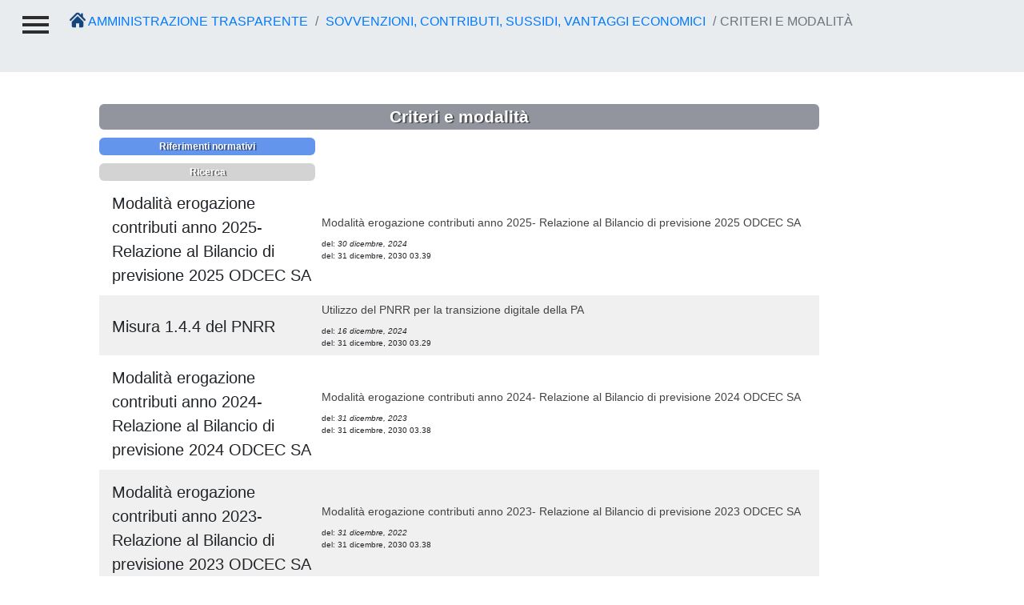

--- FILE ---
content_type: text/html; charset=utf-8
request_url: https://odcecsa.pdt.applicazioni.trecentosoftware.it/web/Views/Templated/NewsList.aspx?page=64
body_size: 154900
content:

<!doctype html>
<!--[if lt IE 7]>      <html class="no-js lt-ie10 lt-ie9 lt-ie8 lt-ie7" xmlns="http://www.w3.org/1999/xhtml" xml:lang="it" lang="it"> <![endif]-->
<!--[if IE 7]>         <html class="no-js lt-ie10 lt-ie9 lt-ie8" xmlns="http://www.w3.org/1999/xhtml" xml:lang="it" lang="it"> <![endif]-->
<!--[if IE 8]>         <html class="no-js lt-ie10 lt-ie9" xmlns="http://www.w3.org/1999/xhtml" xml:lang="it" lang="it"> <![endif]-->
<!--[if IE 9]>         <html class="no-js lt-ie10" xmlns="http://www.w3.org/1999/xhtml" xml:lang="it" lang="it"> <![endif]-->
<!--[if gt IE 9]><!-->
<html xmlns="http://www.w3.org/1999/xhtml" xml:lang="it" lang="it">
<!--<![endif]-->
<head id="ctl00_Head1">

    <!-- Begin Cookie Consent plugin by Silktide - http://silktide.com/cookieconsent -->
    <meta http-equiv="X-UA-compatible" content="IE=EmulateIE9" /><meta name="viewport" content="width=device-width, initial-scale=1.0" /><title>
	Portale Trasparenza
</title><link rel="shortcut icon" type="image/x-icon" href="../../favicon.ico" />
    <!-- Begin Cookie Consent plugin by Silktide - http://silktide.com/cookieconsent -->
    <script type="text/javascript">
        window.cookieconsent_options = { "message": "Questo sito utilizza i cookies per assicurarti una migliore esperienza di navigazione", "dismiss": "Prosegui", "learnMore": "Ulteriori Informazioni", "link": "http://ec.europa.eu/ipg/basics/legal/cookies/index_en.htm", "theme": "light-top" };
    </script>
    

    <!-- End Cookie Consent plugin -->


<link href="../../App_Themes/Standard/animate.min.css" type="text/css" rel="stylesheet" /><link href="../../App_Themes/Standard/corsi.css" type="text/css" rel="stylesheet" /><link href="../../App_Themes/Standard/editor.css" type="text/css" rel="stylesheet" /><link href="../../App_Themes/Standard/ImageSlider.css" type="text/css" rel="stylesheet" /><link href="../../App_Themes/Standard/JCarousel.css" type="text/css" rel="stylesheet" /><link href="../../App_Themes/Standard/jquery.jgrowl.css" type="text/css" rel="stylesheet" /><link href="../../App_Themes/Standard/main.css" type="text/css" rel="stylesheet" /><link href="../../App_Themes/Standard/neo.css" type="text/css" rel="stylesheet" /><link href="../../App_Themes/Standard/pages.css" type="text/css" rel="stylesheet" /><link href="../../App_Themes/Standard/validatorCallout.css" type="text/css" rel="stylesheet" /></head>
<body>
    

    <form method="post" action="./NewsList.aspx?page=64" onsubmit="javascript:return WebForm_OnSubmit();" id="aspnetForm">
<div>
<input type="hidden" name="ctl00_scripts_HiddenField" id="ctl00_scripts_HiddenField" value="" />
<input type="hidden" name="__EVENTTARGET" id="__EVENTTARGET" value="" />
<input type="hidden" name="__EVENTARGUMENT" id="__EVENTARGUMENT" value="" />
<input type="hidden" name="__VIEWSTATE" id="__VIEWSTATE" value="lsLC61Tmb6TLXr+LJH0UZZZPfuzf6Hq/v8xcgwsN+7KeRP+omHC+kI0xqS3DAmiCMe9VQdbxsg7/hw98RnGMfH4DklSfQCtivufvPiPQ2ag6NfAyb9B48N2yePXsSy9GaxLclBEhsrPvLDfClmA/mW0NAhDohsjcmyEk1ISVx3R+1Aqj1ncgcYX61Q831P/YoYoBdFqDBNJAePd9y4R0wvuMTcaUA8YrMu1uFdVW0uD1Sy1nIafJKPYCz7rpp5Y/XJMTdy/Dnv28zL7PWkWINM8LbM629mXS4BroyDZLRPWXEDIEkzsROFl4EZEiHASoKlVHYKi0Wmw4KL6sqgzkOwAp1G/0TT8Jypf69f0CZaWf3NwIs8JYNvIn5jLP6UR0Ku1EbG9l2Xa+3pUoX7+5xLCRA0SGJ7/YdzoVddUvIA2zq6GGhtk77QuMKldlF8vhPeQEHMNU1wWPPSyZoyKQuutVDaQg3E+dzA8csiIZu3ibB017amf6Cjifo/w3vs9efoKp8Lhbl3cFBVqjYd2qg4GsmUjLUKQhNqT87Z58ZcccHnQtm4Ll/fX4PMi8+Q09YoqnfoF1IwgUtJQsigYwseDTazXaTMC8zyFXovPgFnlMwFCKf5mYGrTjfDbONR5R5qzikaLT9ms4KyYIYqiehlGups+GTqhYR6DFlaiDILmuseQy4a40LhNcSJpUJC8CdVsQ479kUJ0+rm30KGMb1AqcTnk/aYvDw+3sD4bDxZ+kqzfO1MGfgt+Um3QHe0hHGIKyKm/Ao+IaVllrYY8BDLK3x5gpk5umgrOXNczqK5BWePhvXxx9x+VPYiBZxKRUYkZ29nqtjWZ0UU6tDAilPmmR5yS+e351tCK16Qjip5GHnp2bin/mK1jT4oE5uee5h6/zJ6to7Akbj0iWEuvDlewLnfpJn016vEs1+JG2Jd+ylXRTLI2k9reRLg2IiWomA3zDA1JNlLr784fvSeJ3E/tZdfozv/hfmhrwbAktms1JZntRR/e4h0XBCJn7GuMW+S444tJCtlwAG/mp/AcYaN52WCXAQZn1KuFdoMStdpXJkS2PSbT5FXToL4OYppyv3SBgcbKjUVq7CE7+GcTowbuzdF5uaz6HJqjPhmGjsnsh2P9jicWOP1/BXpOFvlO/VIJvI+m4HRMM3Wxfe5aAg1LAgUN2MVR9I+rjVlUxQIZNInzpgWQqqlF3C7D145okdeShp2ZjE/1ZZx//kXIsvqH7MZ/V6vfizuVje/JNfGaI4eLCA5EjOss94gFCeqVmrvuEovKL9a+KHSUaG5L3Wyq/Lvl8XCiQ/Lv+Xhm8ZMCGwhaqQkXO41OuOmXa8fBKWPdb0+GZJdKu4lsyOUZH9zZKkVK7FKy9mXo2A6O441oBnoUUOufPhPoemzSyiC+5G27UyG6B6k5U85YjyUlTV88OfgUEPDaO0ZIXDtlhRIu5jxMxYoXM27nXDrpSn/ykWD9+1IMdNzwed5iPDsglwVvIH8dffmIfpO9ipSmrhz4BSXlOs8n1JnJGxtMK9vg0FRD6v+AC6s0RKXSjiKnP3qOqEpa15KSb3tc2Dei+Dj+sI0ysreh4+IHfP7CN0VTO333+pFdd8mTZM00f+SKr06azX7eK19XXRC++rHfkRDDg7JvqZTPhSSSO51NCpU53g+V8f/bx9XzJdYefPgG5b8PeLBqecDParrQuA/sjo3Kc9Pp29L44iHs7Y/PbMePo4eUtiEVCWHkGPHvDP4IS05czMMMFdrMkZikgeXY655d05bpUkk+i+40gBQwFHZLSfg1s3bGuK5NmVcJBZAM2TKte8toJOrmSWBUotcq2vgfxWKpF59lZA9tN5plS0InD+vbPUIZIzzvHGF122CtK18JtIj9CgfxvPEke3GT42/XigqW/m45PYXNFYs9ptiK/B4JisVindRzniD5YTeWgT2ZrFADSOr4hiewUyYclhC5IOdrwR3Z5jOCiBCoCOQarpBYp4J4eRt54qVjG+C6h6QiTpJyu/4llJzl2IS0BW7n2IAV9/Gc1AeTUZEw/GNS+i+KVMWdds6W/Vq7he/+8BFOV+WnMA/juI0PeCFQk4CH/XURatEzO082txO11hZp/c8DuBLkUhMmFns39p8mcAv58Z5C7WWGW667hZwZjF1nmc+GLhYkcTZ6o62qHGTS0KTc0tqnUCGcYApWtHqXp6bgfXwEQVt6EPDR47/n4tL5NWaFIGP+l1VIr1piA7+OPVc0rykugEHsDSte3C4ORp9HYIcgjNdhoIuvtJZi+e3Xy+byoGPYtXeQs4Txtw2E/DDjRU4YHEHwmCBj8XvW2Wubi8PcrIPUHrYYX3i1ks/IXOHWtE9OYmthLdkiiu8Bd6ZnWF+ANgmA88iklQznt1b9P6TekcoqKmM2rSP2jMpMkHN+qSmNR6M4zvJ3+gnSCeV/TJko2O4MiDM+js9lnRzO3mohM9XroyQ33nu/istQPoucVY7j2IASIwd8+8ZYLQxHzS4xtZdy8Dby4Z1p+F/iVrsQisk8YMI3oLyc+koJsMQrFV6GOMsNdl7M0SgvPaptrNx3Z/HgENLAKPv7h8LKaGMi5bQf4uwXnaDIHnIjNKvEkh5Ld4ah3A71t0LxA0KaTr4SyWPTBfIUpA1gfOtvHq6gOd6Cq8UV5dLHi5yyDMH3cyhbjjoDZOJ4ZlFQejf1vE5wL6rJian/m1XHu9Tb4hjM3IENsqpUxj3m0NthnM0r2PHylD/XWwOZPKtLIBoJS2ppoUms/29VnnO8uP9KrUILah2lqx7ZUXxpYlOjwMyZi0TXWc9O+JhjcikKwuhThqULVJ34Qk6WNJ6357qsGCFh9SrAas4LRRd3xsS30F9J+ygr5IG7+NxjaBP+zPuEE2Kau43mJ328/LU0n2IcybxKj3wHBPz1lsiPYNlwZyHfw1fDi/YogitspZZMGj7PW/oe6+T31NSUQb0GtQBVEX81RDvj2zVKCM8728R9fTOeqOPC21FuNkBU88U3/na2pgTvIvGz5nVXx5PbYU/asGAJNEyAlVvnuJcDlTxf3g3je+Msyq9SlCHHfpuAXh4rqJK1J3qFlYDEQ+Mg5U0S6qwLTe9dkhPg0N6MLusc/Ar7NBp69vNZQgAOkhK283AS9k+EMzQV+fhM/vhdBl/3002JgXMWNyXslJHSgNH6azLaJznhhDp4DB1WZ/a23SGB1rtOSj99JYkJfOLu2rt8luI3YKH9nbNWNOdoiev2SvWfI5b0c4sq6VjAWf9Crq94+nE+RUbC/YQ3HqaBeLpMWKt4dbQdtWEmJQwRyB/+0XnOAl4KjjoE+eytjD/n0/WJC2X04l3gDLZdehuC/WsSmM424ClUq4G78VMgXhEi9AiksQtZk2GYckcVw49U5kZCBFAkPllO2PiPBBi4sCwmheczztAA2gNia/uA3gtZf6PwoeOvTWEcEbyIM9XpEWMGUkVv6rxZI7haQK36TtgnYV8J93y71v7Ul424t1I30/nhAOeHMOHXGwATX63DD2pB9z5iMtV9FJ6F6Wk8HR0WFg9eOUZO7cE8jDdJWxzoeBGGkB/irJoHGLH0VqId1nBl4kJtRoaW7KqVJyzvT7DzQP4nMgx9R7HxtW+1eAboggFyp6bpcwM+eMHXrWzCyRKw34rh0Ip6zni9uKduS7M9G/hGlFSrsfuwcPtbcetT7XVbWscA6i94XmfHvbMxc8QUCZtakDIuL+5QDM9AowWuSIYEGTiwNylboOkaN/VqzUfAU9mdwufT6g+T+2gWsQT0Vzu/axtYj1s8dSSb1EtvCi7WU/rSPZGO2vEgS20pR6I5Ut1j07hshyzUgvBlQp7SlVthCmbMAPWC+sSXC6rwA6GYeiXpI0heYez7NEWr/fSjAgGMJUAH1Th0s6lcnax/zptVSUbZM7WU2V+RhoSbf0coS8eOUG0m8SLOzB9/vnHlPCHmXWh3JdeVNuZhCpAwSy5lP8P1DDrnkYjD663Y7VW5gTAdeGkVM6TQF9eWHihCmlevOE0VITA6dF4iHs6Nmtl/HrjL03XDYFzIvP/EmjAgh1kzWPGF4D9ibb8Ki2Xksl1fUQQd3B9pyX1ji7kmnjlV9q1dGWzNnQIs3ABxH/rWiKbIsly2OpsyJpgOwcGp0Isf9As8PpATeW0cdOPR3KzFtkxHUxdnNLsagssFFqa/NOrm78y6rsrySNJ0uZY+he6TORnu5rfB48jUlFuKtF69C97S26xO8zryRme/Xsps2h15wNMfMR63NKI9bmNhtOqT+Ul0xhNxRb/+zx+AYFqJm/zksxNlGkQi81tSNXs3kpGuk/Z40wnLg+mFgntpOoHV79nCYsQhYBWe0/[base64]/qaEUbPTEvJEXDd/Xi0ZOKQ47SgiQeCM8YXpdaWJSyPVj28HKJoeNAydknPBAj884Iz2t8A1bT5lAJU86TNTLgWcZlaX5f0msZpYhVg5coX5KpZuDGZ/HBE1WMKVLWkmJmwJj52Ff3cJd7Fct89O+Zpid3YVeGkt4okOjYK8rChpSwaCKXprNRjtEVU0362aQ2ggzD4NancGZFH2jRNyvE2M+izWPbKKvn/oAew4lU/H+D6T+aWMgR44cCWOmoDRc/38xGlpK8Dq1XDkhYjnv2bkvEH7iOgVWFol6fS2jqjUjU6FHdiVuGpFy+FXgHBxIKXZNwb184XdO5GUlo+xlucezHBLwoOwdzVNPOuFruwDZdtCTuXQQvNIeN7y8wDbSBc/N4BymfL4N0ipLK24TDtKKlP3yRv1C14aQ2X6MZZGSyuzXL9VcezDIQYq4dmL69cCH+ZL4JpvQDrFmrAqTlzPWQOT5CH9yY0Z30QWIx+rSg4+gfXLB+aTlsqaJiyIHpo3QJzJiGCQGciHtGEBPFOZxrySkM8CHMIfvIwIO4Rh+HAqzMMk7gWZzsKf3PLssDG1/dL0mIVc6oI5Lozlyo4ojuSe0AULz+NaD2wgfEuOO+WK+u463IswEtFLEX1jHpXnB+G6amMNA3GHkKiM/3manq8LDSxvfPw6IDpS5t5F6KyCPzMDl3NVZjSzl36W1jjdp/Ar+ufzR/8oJh25oKYYAqSd6TCqJx0eXGIDwfcQrViuRoc3eYcyUCLdJ7/Q9K4xCy6zPQY30MfkrRNbtwM2MtuatHZ0pMqvR3P/w9OQIlkErXSOXE3IOTlLrDzbIYzHO6cWRq+OTPc47OOJfKyLsSS6KhuRqUuE9G6NrFHJkAaoxkpez26tBs/6Ze5H4L22zYejJMd7+hLS13vEKks1/g75pKnoVEi7moL3mrthl48JgOIOoZKVvP7o0EIsplq+GuSzztI6b2TK68/0RkcAIfigyEmoAhIerYld2XK+IwfWCaW/67B6Zm3iJ7qTGCVJoajxD0kK6YCZqId9eH1lWDWWNgyLhvBB9c8BriBg33x7xF/nEexLaZrPi2cYJPIqB3tUEV1UgaBvo2hxGhQJdIzoPQvr/uoJwXoAkjtYMulxuIcXyEAwx8121PHo7DUy1AF9/8PzTSEex7XVXVgyAtZ2YghdbVjG1bLnc8VSO1I+OsLTjQzQaDA3l1Q2rVbX3DJoHIrK+NOMrvjdMUMif8W/Ati+L++cvU6Lg28FDk5ubEYkLBophS1yaEHhkGy2mHN7rIL7Yklb/uSXNU2ROqwIWghR+cuRdHqp5Japl+BZVhRx6jAGqc+7Oj1WjS7n4hFi/Dk3nuVILKjJjIQglqG6EmM/[base64]/smB34Hk6c9S/tTlh8n0ttbkgL1JLZu1oK40jNGrCX8+sJl/kbW/GFdKiy6reyzUeAV7Rg/K6PkhKPqcxzii5p+c76afpiufLdhAnhBx1bjsVUAjVJz6vbHska6Ajh/rISiM/9nXACccOeVTgkqu9rtW+ogq9O37zPpwzWyruyyUzx4EkFEI43sD0w+TLQ62IY2N8PgeDBqQPVfdyOcLSk8l1yWGuKjxNRZyhFusvEx2oPLvZDVq44b0a2FaB/IYXAml+1yIxecW6AWCcdCNhwQmeXOZIPSXgDqjOOhEhdFB0L4AaYHNFXuCFlVfpLGUBcOj8SnWOhf9CxM5TXWhltjsFS9KsTQbtuBkNzH3lcNVxGbjyl3UL3YH5U0OaNJS7Hjr49n5q2srb630Spj1OMCnoReDT+BnPgHOxyvlmAZ8kUNasnzK64sRErB1wnkai/bpSXkYxLw4WfhXw53ZXeFTBDL4VElHM9Kuazt9k79+1+e15bDwQNhByUMOxoD6Ndp9m1bT8J/y1Bg0id8Do+tlGZ7LPTuMzSq8Pxs9WcurS0EMcmuDzkbaFGT+D+OTEDOlmFcQUxHd95VRR1FpXs++nrOmP1LGlFkvC2wWNVwxuMoKz6e51/bOdDJQnUVtTyfV1aQkxYzAoEmJRqIAVtK/n4WnFo5nf9SDIUw90YCuTIuYQetvL8jIoQmtNNVVPcQcT/DtOCCR8+3n3HyLh2Zr/5w6fzg8p3ezh0yDQPKAypCL8fFQqTPDQ/YDqIIwfDUn3Db9pDDntSdH+OWtUpsD4ptqAVCUgTjEG+U4RuofvBtLuEM87dY/Vu4ys3GRHIVSgOWxEMdfBCPAbUbzkbmZQpjYnxZgUTC3waFJYiVu/N4Yspbiy85Qe0c8LYNC9EZ9K8WkbXAsO54V/PwFYtUiLKA/B/AGyIZSo5iBB1fkVXSBPKHGEdwKqctsdXVAPzsomhnXEiQEwBYsIkL3TM93gsMdYqVHjmwKUVcXW0BqU4RmuptzFT04Oxv91G7HDLvI2GHlT0SGO4LMYCnmLctgjIdGWAen9BH1OdURkIa06hT+F/ud186N8UgFO5/ADTKaKNWCVuRxnXryn6I1hE1a4QEj/E64b8V/R0xXy4L7rZ7rJPF8JkhU27a0ZaUCHTADAwk74yWBXf1ku/GSBVhgAPPMlYylXPX/X2cUtzM7p7+D6UESUNBVbceHZmupOOobpvxsTvqr9u8CJ+Pw6iTWzacFCWTBUDGLdMmVj3gDf75GvbARD/8P1TC0yvHjQVuI/Pc+UoPupjCgGScTo+0KssaGDhkkvns2iPEFnjaOnpIuYbUsDGhmpd7ZbLjQK+vxN4kGEv1dPGgZfVIYHPWqMeMbIsB9WCJgFmNWAUX9nKqz6jhu+9IDpXSHgG/W8m8vBOP36WczYgiTDsvKZPndTSu5TdbN6MgwuZ/3TJcmpK8nI4nWvc8NR5vImw+OsyC6DblMGIn50jlDC3S4xKDAXbcZA2Ig2fUg9R/OYIz/[base64]/tKLkrnZ72T27l49gR1/z+FwtrVklBAzcxLsyETjrT4VIw1tGde8rSS4TyWO8YHZJm5i6rA/Qs1Y6cuOvJb7NqjTek5+1QQLv2EJrkgOVn5CeiTPR/qi6Zd5zGSJ/530o1XovgiRCkGTxWtfXqwrWEZfJXYUZNp1B0KbSwnpmTRKZlvA3UIE2E04Di2KlflUAjM8IUiXzBWf99UUe3hx4+/Dur4gClicmRfkYXX2Rp/vWnLWVauYWICDQ5kL5D7oakqZ6IDeVpqtKOUJpfYh8Yc6vZd0/uNpcRXJYRBs7mo5TZ5veN/NuC7m1XbylauYMF1hFstii8MkYmH1Vf/HRKD66nZMy0VUjXq3MmY87C/5i4RSbHMy7TWD++UysgrJ+WIUsG8tGTwVXEA2oweXdGDsu044SJf49ojorsRD5N/pDU807lfBKzwBb8M1ub3H9Zy2JwrzUaiTMpdxqx4co7/yiMgu5CCI8Cs01grJ4V8vjWWXDw9PgWmuUnNt0K6kDGHFk1HmoKxIIjlKhU3zm2ClIR7vFEFpzWuFV/Otbvd8Ys5XBMIqUY25FzzezANZpwIHa8xBMUoLr9XTd5AnYF5f/RjCx/dsSUi7XA/osKdz1ReiP/+dx9Xhd913CbIZb1yTHKrvo2yzSfBlWBsDkvKmMV5fwTPlH7Ts74bqi0/tiRKcGvH6phvDo/7/4wdDHSLrkMrNlLrrHT7UvjBWd87xaoowZWYRk2zyY/L0xcMkL6pdwOmmPfS2D34AqvXZB9IGq2rVaN0jqj4G6gHk48mPdMpBh6+v8aUeowogVshNjBB7ADgYf4aRSaHGeOrIq76YoZPu3j0CIvSQQqPMqMuh1b2kb0URMWhAEtOdjH9zAM4qLUCF7yHI/[base64]/S9LamD13GW/l6FNohDqN0BOUEFJP0kgsdn0fOS2T1y2dwMJzqp1MBxtQ62Q6G6+o7bNRMNjKfCwaPuy80rx+/1U17HvHGC+4EKMZ41gRD154H+VYZhJrK4wk/hUs6MBGBwy8CyNqF5iXGElIgsfkelqS4tRpvWm5ywTaSOZ0Y0QSVi40QvPbKXmAnD+3m0CnQri3VekWoUIIOcVjRKlcl4oIT0fIDtZNfY6j36K20ewEgbjYcxk6NfA3zAwqHfc0s4W5dBJsgk5Wa1Y7BCgti6isxcek+AmWsH+ZEy7GmKfSmEYk5/trYhf4vtXX19BTukBAhjKI7+z9tLe85Egxqxy0HJi/nvcjVVI2jqir8nZqQgKA86J0Kw/79lCG7yCWoclItXNAxOMsBiA7pRlB81DRBrne+SFOI+AEutiPsoqq2lNQO54EjtUhdvLZfiUUAj+yrumN8dGKgJkjBjYao+f0lr/[base64]/xdnfDZMccABOPS3T9XAcgVyZkGUr3kBMyzW/lPYRJ9cRYSmDQ+QaFM0/snLS4gRwOFRMlkijOZiUpM3fe34tSQ5GzRw7rgV2n3x/[base64]/rHJMBNHqEaKVQXHWi+pla4vH3+Y+hWW1VIwaEV088J8pfpPezwt0gD+SKSk9Sb1BXg1OHVJG2+/2rsEGx+my1vjgQVsUgoTHkNAnXBapasj4CH4+Ha3gEI6tXmvAeUDjHF3MiO02zLwrwIE/S4n78rvERE4536RAzmrRvoG1XGu6oQPGN8MB80GeXOx0cj1cxNxLj71nbS18CFXDGiuW4JbIv/8uym8p9lbs8ZW/jKajf0JA06+8YAPEIkRqbaG3UxmkHjND6WuqqewHDXbvmQfIY08+zkceEAdnt5q5P09D36kIzYoIW6blf8Pd9QHfn3PFj36Nj1/dls9tHJdJaC0T40C+0KdAsY97pMoienn6OaUpIEwlivSGyskXYa5rmfahvSXW3fMqbcR6Kgi+sMJG6W9NFJLFVLo7XQzy9Yu6/krhUVf9lsy1EORe8D3Jm/H7w+rqZh6x7aFESB3gWSCXwlARD69SgOqaMJWgqUetqN7gw0mG5QNkg6dXiQ7woAbeakSQCpsso71oLKQpSMp1fzra7fy04GMH0yRm7WgzfaGVFBzgBfQ6ZkumBVVYElir/f5qOdtnqqP1HTrcV3ZyYozp0gwQGNxUSPjnAYEEbJN8nUOxwkd8ROooTMo0+HF32VzP4mcbUCaEaSoGxlch541xZ8pvgvNtwfpbKPYTN7GfewbasrRp3rfAOzYekwIZLESE2idZTbNmdGa+31WgxZZWoyqb8Jv/j9S64DZMRPkn4LehYW49HzI0gWKRH4Uj08I0p2fUbZFq25qd60nzkGmw4mpJiBwc2pKTvQ83LVQQ3OUjVKVsXPEZyUPLitpVkyDyd4UQQ67WC/P/l5fpijQBkj/2i3CuojwQRejAREplIxCMLcryguTKLOymiTOmO3FTS8bp/lexHShHRosK2bMUEcb2RPdKyxQBD16NRLrGyYuPlJihHlD8pYm0W4tD+f50gMLASuoCcM12lH/joWHleb1K/Kg300nnsvqF5+OdmazAkpNIPjiHQIhCPKTfC8kAej9XjJVmh5e8kqo/DynhE8QMKP++xg2PSR53NGQ22fAyx42yoYymf4Dhw37YwU/Ur14PSRlVcNwcGd6f4crjIbru3J8h7bD4qB606NrZWRZ/kcskI3WnWHO4p0wUvNvm37hgx7mc5EzIkqggaI5vfC7FgCTkxBoiu0Yhnu704c7cLyAWpfYUqg67c+jqgbI+CiBfUpK5d0tqzPQ/ampfZwOlgl7aHnJIVsh6cy9OhSHfjnjA5pNXmBxMwl1dHQ6YbgMaMFCEicxp/N5E/X5OGGdUSj6DJ0NeJhgT97+bZUCZlc06J2JVUX0y3pjsQf2zLF8XIHYeumn8mxB1eFW9wCOUB1GV/[base64]/JAyEerM7scN0aukzRY1xcYNZmNpl7PDMTLhUQr5vDooXxYqecWUKwhIkOj9vV9y7EGJ+VGc5MR/9bnfhIaEH9bXZFz6iDH56igpB6XnHXs14V6BV3Rp7HRSNQUZ+jRATN9Z74Gz0mVghWRA0Adrttuu0P+I8iwzk/lRkyE0kh/09c2yUYOcI4Bns3D2V44Y1T2gdJ5qVn/1I9T09GbIb9MBxbP7e3fshKxGfdh5TKVl8QvnB7rsOJ1r+JmvTqmVd0NzXigp0i1apjbMumhkxuZH5oSBOyRU5rL9gmzqGQIkNZgxLoLZUEOT4KHG0dwJYS07mA6l490tRdbey4iRJqGvuVivOg5eYGgTOdjFQ6b2x6aFLmsiEZOEVQQe/7WxZOYtEBUKPVhOXiWAgiQhpehJUfCMYgDZWF4wmc8+H6VgM/DfM1qVbolCEesY0dds4fZWpOhDJ/3xvOLcw4O/kLewl8yfxvbU3/OGx0NxLn+ytTdGXQ0QV7hepKE2jBx4KZRoypR1WCIHMYxK+ST5uZSR8B5EPwR5SEYvqu+H3NQJeOvnSK+j/UhKY7agu+waIzXw/wfYJ8k3uKQJ6TJq8/tXbjZ17gdbTfBxz7zUXL2U64MRYZBLZ+SU8GsYkyy/tp7GBk3t6Pl7TAmqUHJRO8aXpjLq+YQD5ss5Ibg+1r+o6zgiNYyihHoEiFDf/J27S2ehEI2OXNs83LJ0sgVsn18NKe+UWD9YfiZravAG59IoOmVaONB/5Y9TuDyKW8HWAIlpfiwnYkDnU+OoSm/DY+p/ZVz+EcCncITgyBP7ek5Tdb8zK1smueeFvSCZEz97P/eI/QlO23etOAVSXTYtKjf8M7x3mQE/Qtyc/+DaCm/mWkh5O134KLacvdAy4Uk2kF8TKp9VSSb2Ilw5KqXv6wg3OK0dKTaDgFwAm4UJy9TJwBa648Zk5Tcq56ngKg86/[base64]/zQYkrJCSYeL+M7vRnhLMgPFm/dcdk27+kCwmVpgT6vXmvTWjEtuaKFA2ivBB7U1ytoaE4moSJfkDKk2gFgrte5AEIHdaeFVodnDHc78Do9d57WZsIRqbLF74nfEY9JrdTUaXI7lA1EAkA/rXwosSyoJkSkIVm7zP0nD1osth4jiFiwpO1CX45XlAE8P1P9m4LD3OZY7rBahK/[base64]/Ja5bIprL5yXfbUGF8BO0ABdGr7chCtl5xnFKs6DvAbK6AWRSjfkyvk7fzz90XPUxLrwccEeGNzEAAorWiN/xUuGoxhNoUyTBpgYm8a4cda+G1zr8D96dF+yx0J+94udIfDo4xJm4IZfu+CY4OanOWBIbdWQBYsUXn8Lzvs5mVwQoEayQp0kaByxtxVJQZmvAfkSojsM5fvsuBMsYamXIcEMDHM55Lq9FpqjwCt/Wij0PBH9aT9RF8p8WRpBYee++PJ9LiGYnS4ssjXBRwfATkQFpSatWRTSaChOo63eO7kRlhcGKCmsAcRizQUWOhe4D47xcwA2Axdnsu8MRaTdzQeYdfrjfnLK8+c5qLtDUTX1mIDvNQKNyNpbnkc0f9Ukb86JhhiR/vMTFJMEm+2fRbUxm/0kZ9peoGIpy8sIJdoecWIeJS3xhEMD0kfPeHkaDn9vYwic4GLZc/TOU5v991/F1cApHvyN9CjQTGuvLJtlQd3c/7/ideBJezJXjLpgQuLa2cG+K+mImoPWDOsjNE58jj8B3L1z2j99as7cLmIbyuG7FRh4Kwp+8W9tsSG5x8WltFMCVcBrDURWGNUlf3c6UIM0qo1RxkREHm08FYA3tuFjFHdq8VC/S2Vh3SzKc8j26xRew8Y22ki/xJAvL1MsHSlMbW4XSa5Zl+tA28E9q6Iv/xD2rUWO1yYlmeKtlQ0NMHzeg9qVdf6+vkPe2X/mlbePqL4h+rOrvlN1sNDVwUhTy8ZqfHuhvBR00fZK6FJMFM8Dws1HRj5aq/C4gpd3Twe8fgEqlxPhl4tJwmfGSr8pXVWwHFo/I/vEOGF47AEmbXFDYBmCDIzzFpq13j7ubgYpWsihRBnukO0nTLsu5Ev28SwljzCloIDGq02RbSaK4pVfNK0PfZUVXCkz5I3J09SuSX7bMQ42Q5kLdbO8wcOo1VQ/[base64]/9/95NtIdNGFG2ZAgBM2S02md9Hi3eHrmfDC7ujGC332E1O+YppvstWm5sSE3xqdY21VVO8ScMRwyzQ7dSkjUa18GuFeW4PeDJ3HUJMqhLPlZgC4mw5r931YvOKtau/408ojK1DojXG9hk2tpA3qQ0OddfkgQGfezBd3mnaCj4cUvli4oMoFNARETwzoMI9PNdHLKvrVkq1qBOGCgMOzViqDRtRMoX9yJ6955gNnzyQpaXnNUPyI7eBIErLyFgiuEBooYVbcNItnQ2VDrP0oNnkpDSfVaiBwRqS5Tfm8X8lL8+wU/BSZaG1bmm34QOVkzKChaLYQNQknuF0ON3QKoUFIfTnpHzwYEZI/psbqEb5UbtBUFTbO/iqlWR0IRm0El3y01Qz4g8Z8NfadrBN8PR6dVTWLI+8YtYr3ml4LN1VmchnTZCZpW7rXQZtu0DVn+kMH8iy39EWuvqE/4GfxacHo8BCFn9OGCVaxGJwAb3BPPXkPve2B1gD5HK3UVvOo4I5AWvHOeWS1AEUanMAlTgpOxlnBS1PW671jrYqvUTzMLDF5ZFRmvbQV9otKAxOBT1emycMhY1Bk9QeThN/s9PEQLyzSa8iKfl+FXs+s4ruHBFOqXPphY3C2wzDDWTCT7trP2mZ6VsG5bmsz+f4NeQeQ+jTmXXpXAIAU/R8/QLvu17gfw8jHjZriINH1bEC6fj0f88yqLxrcoAK1XDTrgBorZcVOtfeSRpSaxOsQud1KBaPDeypAVxXi/CnCPgXES3UhmZMIQqgTida4ox75YmWcagB/NOhNme76ckZTFewm+CsOQoxWZu+ERTApbZ93mddGiRpqAqdtHArPbwBwDMfzrz0hrbTLiaDSD5VpkqKzGF+XgvCjMl8K8cyjKVpeCDsfNRNlFYgHNd11Whj3kPXpktc556VCcqg2BjjDE6y29ErXJuMhaA1a8bdgpj7PffpFPZei/MxV5mYO0iWNryb77g/q5yJM2/aYrLonpWT9rzIac9Q/nH1tqFWHlw8TZoTHr4vu623UCnsACk6rFsHqYFkV1IOH8ldBl9xIEhmtdxFythgE4tWKJV148utq71X0kpg6QJJk+aqg+JZNxunrf+cGRE5RX0Ss7p78tKzihzoUcXVOJlM+IoAB5wQ1kCJq30i2igKAg9k4M2aFxOESkKhyG2kAupPfU/cqrSQw7kFqmqNMLwdWgKvAvkQZp2oK3CqGNAWkwUd07geNucI6Id6EgpDxajrBglm0JcyrwJaJ3ll5UMwE4fAwTdw3L/h17AjFgKq3efCc7ZoVUZm8QdlZKGO5Td7TkwCmUDFJQl0MyGQ/NYwo4vPM5Qnkxzp8zLZwGr8AtKkqYVnCEDFfbyFb2WoD4Q8iPFBWUhRPxr8axNbmIy/7lF39JZJVIqVcnT3XOpWIGLaB8iDzbIoH+KV5iqZyPiy1qw37D2x1fPofl4UFH1vSBa/t5rNCTcPfw0jPOxItlPcQCu7e7ujs4zHwTdIW17JnJxX74RyKxSeCq9OPTo1miDX3l95qigvrZaKY9G1qKR50QpK1MYWn8K5e5wwaRl0pBlMtmbeHskw+RNl+bPWJQSoNboaM1VP9BQRUkMwrEoJz+Dj4R9kQXwnJr36/Nyx/QVvZRNavmEtCftTT4EBATDTMvhFDTUZYCo/1ObNJcQ50286i7jfqpBQuyweNEvYQ5J+2z5ExTKIF2cepULkxoXBMeBnS2T6XS5XrXA18F3tHSg16qB7Eve0ZlSMTIgwuWNzwbGXXew7gjw6p411hlUxlfp/TBtULGfJ6BE//ZcJCl5gsfoWdJ0yyh/atB+HDy4dohLOrs5IAlQLfLzJydnlbV9Jb1RcOXpOCaxcDg8J7QCSVztOdWh621IDJM3Q4HbTyI6Gxx0LDSg8RtIVPjv2i1RvB6Di2Dj/g89Q+7rmL5mabf5wuP4++7jogUtU2UdjA1IkwoaieVmp9bA5GIODnmn9hD6gA/1Wgi/EljboL6T1hLpD4FXIMQVLh92eRXWXMtvbTjjlJqP6pNtvw2M+rXivO9UcrlCsy5aIfF9s8DDzBOuLDslks9T5GHmyFCjqhJ7IQTwfgK1Y89rqdrmnmQApdczoNdYBGRjNoABc2lfHl465BUwkgqXV7EoAws81/Feh7GJMdKCiKKP4HQlPrJeqw2K14RYcZ9eWoAewcJnOPQX85qpvx9rrgVSeWqey4wzCjdnAUpayL38i4LqjMDYoFLk/kay0tQ+HHsxzMlhHClys5ddYBcgFEdF3ScVkQ5OxWQVDNym8DQ4BMTNU34EU/DdyuWozqH06Jqaj8wabYQl5bLe82pxpvmiKXufXADNT3/+gjsuhPI+64AMTwM8oEAcdUIbvue0hDT/YzmwF/YrMwCuvqmF81SgiaRkBmv5itva7fRID0KnsFt4X9r4ow0VtPvX8k/[base64]/j4KBVEcNIWvapBfz4GBo6NOZMiDvdmui/7SC6PQXQr/[base64]/2pjUQCp+WyJS65qqLrF2IeLOgWutsrbzWaa3pFQTbbJP+qTXZh0jme53dFkQgpm/Hp7AQUweeL/urp+/Rqho0e9OCTQKdwlLoYEvoB2t+nJS+plk4SS7bVNoG1psuYw/[base64]/zwQEXzv+zJn8A6oGGyIFqPSlOGhpDuLZnYq4F+zcqNZNakz/1fH1e0qFwFlQJPd9Kf/uq6OElKsiSLZuWqpQNPG/9gKEX6OBrbvYxZ1s07xi2OQ1gHiZ9J/Ux6Y+67EyksXGwfhhPhbD7zoCKivpR9GXgHZ8EwgclOCTCCQWfiR9GSl5ePTNg+X6xXEIyZQ3vd9+XHWn9Mxd1cGg1Sqt/kjIr7kqdf392Jehr6cLUsxWAUwJSVy61tgPW8ZZS94H2dUNB8QFQvu82l/ey/jTos6ynWJRpWCQkhDT4wUje+d0/1hwYpb+VVrGjwTnWwnNRJa4OrdifabMDaYwxSfbkQROpNmC27r6nILxzwb6NcevBlPWdoNxiDC4y1DAys13M7cvQPWZCG+q2H8RP86bPoxJB/+JgI9av5/osvIFYuYGIAgkZdLx7jn8x1+ndJr4aYih/iaSIzeyaL2oSQzL4vUb1PAh/BbS8p3Ap074XV/OLardNje9hhneXRapTfSzNHaKVO0ZugPc/RSSf71WI/rXqQ/sui1rPKyfKom27aMfQ+CFJ9beg9EzYlFqnDeliVktmyGxeBFirO1BgZ12EYWMRugIRlEK7F3Yj4eEsdWeQwp35WRmBpHbSjDw+SYrpuurfis4yCf3jbxXMEXY6MeSvDHmLbyMiRMYvtm7ertvuMP+N30Yfre80ABA8FN/myjLDe33GPJ37ZDs+dZkeQnmthpay9k4K9CG3SRmF8XrnRPmu2Yn7kdNj+LBXyQJbqM4u2E47TmuLmogAevOQwZYvrtiYEIIAlf836LqlbscIB1HlnuqPO/KnovX0bM6KjTm1EfrLKMfm0ZDOZG4uhx6Ncic6AC/X+w4wpi3ya2EhxlVr+lD4VxPYN7qDe7Y5NwU4VUSGDzWOKPEUjbA/e+eJnuW+wYAs+COK6yE0bi2hwGDqdG+Wcl2uAMNfH5m622bhqvKqsms7XO67Lv5st7M1KCcvAPXxi9DgtvZZHu8BkAQS/zamAafUNwRIYx+7NbQCvnd4zHdVtLzsc2uBHt1/xnf5kXT5ayvu102G5Xt7hZOJetiihaZZB9hpA3KDp1ilqjVLM4c5n6cccXdcvOksuIlmQnIZ/IfafHV76Iwtwod9ajDAfI++FKGnFybXGig49cw3DRn+nlJ4Httl+Ke2IjuO0m08viGq6W04mcxWsive1EMciko97JogIiqBY6Hn9pJ8DHtJyP+VzaT/1GZgDDgYxER9ROvwM4dk9tsOKGWECr52UVgLQF+tJSOIo/[base64]/27Z+CLbqOTQymIjZcETldqZ2KN+hIYTUQFjQVIRd6BJTzJwwCh91qYqSlw4fizurrAuXLPDBua/C+WIHo8xuejjRIjnfhFnmg+EHiqbNpb3sNhkcYBq6thIaSPqCz0xVT49Ddi3lav4P3J3S7omK1OxhCZc1SjKpkc04muAzt74p1aZo/y0KFgFXYY4d0kDPClLOlxxOStfcR8cWxpoRPvjekAz7PWUcFM4mNdFoQtwhwHjKwdhHb08mn+C1YCxTj+rUpgvxlQNwH28GQQnJ43B7OptWw7KbnvMvYaxfksuavEJJTu3DCmq7Ck/QzsuTCzKIGUboBGSeznzW1LgfNrk5qdwJAVbte0lpLlnDSQvrTc6I0+Nsbm5x40RmzFRD8PU2BRDXmh8vtZIiuhCbO9iHZ8i57c6RaJB2kPcoD10iR8pEB6wxD2od/3j1ItsZQqlCicsOtW+Dk1WBwjk6c3QjHlQk5efx4xSAfp1uheMjbda0jtoKUct+LfSSeOosAzvNULqFUJgG7AR5L/fHlczxzG1tUbrGJhRgo3K1Ck9JCuKrj3ka/rDLgD4HMCOSdtpPNQBsBzZG2TQlxGY31pI3ghYPrvpf5+H083JVK1A4RFNynGa5aUPjFGIr3a/fWVPU0jvBG4c6P9aShJbHCxnnHsRq/0l1OcgbwdQyBpDX7m/3Qxjn8oK7+OqZ/h0yjYmzBe8Cwxvzk95ionvE57OmZ8OXANGEWC9vggY7S6Xiv+7H++iCAvDY/39G8VO0Z1iyQ6rNhFTMHQcZYwzFyWnMAvvZ2IyvfiF5XtAcCXUHkL7AGfTildnFfQV6zshHjqD9r+FQzuC/qd7o8UzJsrJ+Jf5WFcdolD94WAZh5usX3GDirDfCVeqaeZP4hJ5nw55RWJS6ZzDwE7RW0dratxR20wGzjVI0ZfVunzhM2CeL4pWiYMxWMHcc42Z8e1hXGvHury+KQf2AYfcOzTZFaUmgAny5mqoxlbv7i1U92rjVF/wHfyJek1E1JEkV/6HU9YW1dr6RN78frUwg4EQR7Bp4oGH52za1usZVP0NQqZ/wScMjIkkyfU09K/5M0OPf+x8cfsr/tQZmXB0oQ8Y65Bdqxom6RRzYCeZBtKGRHuI9to1U05wZ3SWmLmt1GT82PxXn4O+/pIhbUh7b1RJY8C4qEL6z2JyYfn9eeNiksnSUYFDqPI/30sm7UjGm4HcR9IcZbvDLXAVOOwx7Njz/H9A4PeY9RcZ1rOT4qNTD8SXbuJ17XdunEb+vk0ZGdmehVJx93PouxaqZc1bCaD1TjViH+dAlSkRYYTNNmoP8e1HeE/GeEy5l9/V56jPh69XHrIUIRhKY5OX1LjEETxynd7suxQIMzxNriMChddF0rZkpsc0+mTMweeCImyGdH0+5INo3/gT7HmH6djlRi7yCI/emUwvNI0wQcLcAVmNclICwinnmmBq9AtZJqv7uTUph3jhGX93/7jc3lkp6Pw5kKJ33I9ilxZrZ4r8269tpLO9/Brmnid65MSL1/VzsE4jbE6q1RqZTMfjrD6O0RerwKb0xG5UTKojqhMVCrrzuPNpTvQi82ouFjZ29ZoMuENkDWj2IaBH+IZ/wNK6FlbTepj/SUuvXd/55beNiLWJLVeF+w3CU2Hx5rp72fVvTAlEApvbOS5ptZtKGSM/xjjPEdMNYHYYVvDDptjkDFOjv94pfgzHRxa99rdSfqUQgNuux9U0jINA7k3YrWlYj/q0q4B3c6jlvI+wAhPd8cZ7649o703/EEJ4AW4ZS8Jjaf3G3pRsp23hAW+eV92pNnqH7W/e10JaeglfJikYB+kSfi2uqrso1taxvfdAAzGQ9cRW2E85UORpSRLlrS6B/1l/2SnxLbW2i4QAODZYSGHZVfaHVrwNXY3cZcSg04vSojaTx1UO6DBmvxO6QmGzOJzLF1lRPpgnVq7czRDTRZOYGdTAqQg6mSHL+lCvp+VaDT6WB3sfLSmsn5hZroP/VmuRW9NMzYcYL5q23ZOz1TRzztBEARhtMt1KsWFL9l6y2+UiNkCNVAJKzIP4e0yGipQn/I6hZX4ku0E0UDAwjUeZmEj/akFapK/[base64]/Qi3GvSxw85h4Lre/dJqIqsQhTr0ZphQW92VAdhbsPZAxAO61T5hDjvdp6P2Rv4f/gBFwfOKtdpxQQJKBFSH/M100wD9Qpek7Fpd/4TQm72/9SVNLQ2QEizaz8/oXuTxOH4JBlzqszPeZtoVdPI+AlxFxa0FZh3OlnINA8XP2higLqrdMrTQKPEda93X4YkrKEDuQhykufJehzkNbtFOzaqqBujQLWhpQQzCoVPJlhx/DLHzPClglojGjKpq0ptpIQem3Ll+irfdMoaY+jz4miPsVh14Tm7DL6M12l2LrPZ8ifszx80/7EOzB7DECq+0/FTkSw+Wh3ROJ5s4ae0RKBhuRRQaLNrg3g5zvFm6vpayxrSvrAXeDdcn4PTkdKTP40raBO7nMfmk8E15lskEHjbTWJZrCfpLUz7EnN0Kgh2/voGrGJiZBCGjYupAjY4366ImhFfNYn8llU7uTZ8+gWwru223pFbx3WllhI710FXUc6mHwSK4GnvsqJVXywHEvLvGNfeQoHuPrbzhbhT1/twOYK9Lz6bPjWr4+47n65VlpJd96OUaOr/Wy2v/Mkd1aHFgtYqGz+Q3cGhM8mUpJzh3HIiC2mHWbNq8YqkMB7unteRGLW12Es1kYo51pFOafjmJKPSgFBIH4V7rMx5yM+6eVJitzRuxVi7q2aawKYPs3bgHHlmOLEJMhGqvj8s4kb/v10brBWkZWSFsN1m5Rx6SbhwyVVIaqQC3QG5hsHFy9GGbYAR0EwFyIScIz7muthyLnGjDGMbYmtWCW+7ZmEZDD4pGUehsfrJjaJ5bQ5QXHjZJ2HqvlR5P8Q7ikPY9D/nDsX+0dte6pWPK/xHkEy8pPXPRdsoMt4qqPI8q6X8XY+i/wgisiPKpMtnpBNwBXDdD3b5t9fZ8vbvFXsNE9PjGkF4TeNUWqH/AFBXu8sJgq/kKbDT/VbhC/xKA9KmJOm0HisReuX91xkszllpZ78ZLRyG4D0Ipg7UeH6tCmTGVvg+vEeeHDTTn8WsrwMZwLZ+YmexNsey9yoP49J3QTGYY18mQCJZav6D/GpWLO+f6l81K+W0TRVxLjgjyi9xeODdBh41KzrfsWoTfzBhW15ffoK/vizZoR0earms+M+7irUV4+4CdPkjuwpjWuui2IHAT0ZuOUq/4anM+ZgeLuKvTC6EAicLpNKoCC1ZDA/AtutIM9kh7Ap/EfzZ9JwJ+/8ARjoNVVu2L25+uuCEBTerRcLFOEQx7sjoFC1xeOLV5jGMRRErqDCJBFTbb7AJ5iKs25DLVsn4sdiGPmE413I82hn1IBqG1xMNQXfbkGKz0QTXN0tQsadOtMsz6rPbZK85FJ/kBGOm37wVqNYic0w04r/SP2K1nPwm8GrPtCEsDbt1k712Cfucmop2XyzPKwKGmamr8tPjzMQ5KaFeJ14oFy/sZhLAtwuK5xvlxKEO+lwYnCEW0cvagxMOahiN3MBSfWYn/yoOHq+VXW2Lw/BeOdCB+kyxO0xeuQxGv+M93OBi+Xm/4OeYCcMpL+BW3GYaNr6+AuIXR1Cre0GIRKP5wbWVR95BFXeV16KETg54ioJrrckJEhaeVuafuJFO81Hf2UCC7RHT3YIYSDgJXxteiTGLRu/belFh98B90HdeURhXbKFdNHxaIY0GdUaKoQZZ8txYb8/+gyweztJylA6Kf8yHOmeNpexbdcSSAb2lREza3FhaTQ6PzyLEHxiLYsZHbM9rrQgqoABUW8buy35zBF5HLupb08MKWDR19TlxaWpZlxybxZ3rUibVgobl0ju7qcDsxiWb120TgvwMcPRo8i//[base64]/[base64]/NQuhZ9ssnSL0uq8tRc/Ysh0+4DFHXIxcXBpLkD2CCA/Lgjmah21IOvG5A+71VvtewiNdf0NTaMZpA4GiNFy4OniGLPPlGKgKp0gDzDpBX7AMCMRQiJ8Mip9VDpFLxl8aLlYIgiIUuHCbCMlbH6slOiAxIBQQxh9k2pKZqkaPX5HBt3PYoV+x0jCcb4x2MYw9DFP3G/[base64]/[base64]/iFuQw75UpW5ejHIA8GAzSR9ARET8wPMioI7Tk+u9znma3RrR9P39BVoStQiysQygquDrov3yS7e9UReYSA4T/9SmAtvaDfAqNVUv41D0VbZ4agNL02tJmFo/GyVEL1ch0d2NkDVRfX/w4EWnKjGC0q+2rbfUab9JGTsYLXsr+brVS95qY9C9EHbo/BB5GLY0yMsFMvlJO8zl70G9hSgtg7PU38qNp5k/[base64]/T+ZqgfF5X+PTfxZDU46CJg3UitCXCV6rRxxMUyBNsIG6r4SQZrfLHeo1Fo/EnultYPU+qM0Aye0h3o9an8Z0VMX2QdaZtQcXUujLwYpRN5HsyZENtbvHIJvo9di06U8TwRZXx6ddMYvqVkOPa9HKVHlprozuPFJPLOcHRfava1wbX3ILgRP+1XiSQjCJlsle2MlR4vYxAoruYWWkbB0y36rAqewdG1mGv1U0w/FOBAXBJTQLwvc8Zkagi+onZgvla7QxRgjzf2XOw0FVDwUOa2QrymPjtHlNmwvowTZfYqK06JHuh/S4Ye466c4diusaJKmdnJmE4eZf5WRH1qqXv9pF63EkknqKCH/Nr+6Bk60wmys5wpn2RSIOsRtiQLrT+jrdEgPyTIMygKK4qmQhO3zix76+49/7KabyRilrSGxmjBldbrO+Mfkx+lufftDk56J2nAABL0uYoLHR0fpZKNaK387Qpvhh54u28V6Cn6eHEs+iJuJU7kVhSU8RzpbL1y35nLM/bv9t3l6hfruGBG4NPagUZopCtu4q4oIB5At4fdzXO0nATYOUN6x+I3tnp84VzDBNPfcwQJGJmyS5WwdEgKdr/WsQJgxvEpB9YnfHQlkFTiyy69l2fk/[base64]/KJOIHAZ4WUHODfs/PsTBA9gjkAHyZlmrXcgu9dd/o8J5LiLOtGftTrba47wmDCbCi5+C3ENN1fJ9FuMAi2qxIFvJFwgc/ZorOJ3LxaEL2MPjBF0UDrJmXnvT1ySBYZ87pXqcaJDYsIF9JT/RLWx1s9v5v3w5BTTussx+dBAvT1VRa4qgSMYP3c6sPKkAP6qjdaVs+9XPZxzzjFdLvwpKXyLSk5zzqH9u1vFz2OQlMKiEp1mnAdC0r/VgyeLLNG5lG2XrD/80HvkbPqL3QPQ+CpRzLSNUwpaARf2HKvRd4eWMvwxpKTpZgu+yNq0yJzH1iO9aJbyUpeEjr+7xPwgSR/+lBlwaq64Xi4GJOT4PPFDuqh1u/Lj9WbL5EqjVqcswqyFGCFlf7P+at4+V6x8eKdRv9z62XPpRha7cK8WztCS1apK5v0aKy/4pFLEVsEJDDbq27zZupSwxv1WqnyFgCbk0uOsPlIBMRqRtY5zKNvk87YE8C6O5kfzJy2ZUXJSFosyTX2JE43p23DxjEQP044IXxgAMJBX6G0KvlvcPiIqq+E/9Yj6UWv0lYroFB7Ti2QAiN/9AZcFTRUZPnlicKd4NA67zq5eezPRhqF3njZ/[base64]/FO0tG3h6fcBnNFdAOpjPZm/mrodeMumxHhPXyQYZrBkv7ftuu/kCqqgvY77k/LiRQM92hPaJc3rd46Wb2TCcvXBoGZXsTVRw215DHP9pbflG/bOwzzhj/xbw1oMioty22xBvHzT3ubS4n+RQafTkBE8Obxdp7uxgVDQH6kWr3SlyXeN5O0GVWOJy/u4XXkQaMRJVxLcJCsR6yBwo7dgvnX4U6sxFDLDMQDaXP7w7mnWa5SdQE7iYrlWXyuMYvhkib0KSpo4P0B0kLij+8hCy72XqIpj8Z0opdAAzKVO2Fzt9HfEeEySVvTJ7njp+TcZzzxlwKsrYLkl1I/[base64]/Ptg4uw7clHXI9TT3LOyHG8p3mxwTdQraQxApl4TR6KCYdcJFY/jkYXtF693vSaOH4BPDz6Oz2eQktCiAjRnYRMzHp8RpEG2vPswRdu+eAJK9D7qZq0f+UbHg8Hu0pHD1v8YrfvasJSEYeeigTYsKSRYirp238SiB+rDp5FNcVtBGB1HRb5gl2QvFyGeZAbpWv/[base64]/tWBOS35WKrTDrIP9jqVleQZoL88mEBitmnxvnHEm0bBWORitlQ9wlmf3dMYUnqvSbBgpaMeVjZ7X1pze3OgO3AiJLcqDfOs/2TN2DhtPe6ZBiuPp6LJ9pf/lR7hna0Cv+ysrs4PUMDzA94MNRroYvm/vuFPdy6Ov8uRBuW4XbT4Ei5y4hm/[base64]/9iSk+kycOgCeu2Wd4ICvZQaE80sQ6qIzyGNiRJhSAJMnlgEJuHaPD0XWQr/3pwoRax4OjC+P2bE/f6+5AQM71ibdj8lOe7Px5DMOvpL+hc32o+0INuN/Rx6QHP+h1Ki8Z7LOkYeQWHG1NrUCopuWzHv5aI5oCSryU4eFpDYmDs33wl2UH+Cu8zA/UTWJsk6abfc+wfae0VuBclhnoZPnX7jpmrDdmHnsb4xOh0lXZGnL1FwHRZJguqPWgSxraYh/O/olgXfyPQu1wVMl12KzkxUUQZ5Z5Jlp+xGoV4JF7cPP7SyYe1kUmaMssL0qHkH5UyR7ErE8FDVmbdk1r6Vooq7IvDmVS2kONaFEDahg5gdLz3auzEmGREc0N/TuZjvV7tomYvxM5w2oHMnjgaXeKh4ImWMwrZmEEuzzve6wZ5o3jax/jX9mxOl6KPmc3iydYGwBq/HCe87MZepPQbYFVNyP5t05yCys6sSYkWDfOnTRK8WOer1jCwn/KbYUg939O3FeTLP5YD0j+e2zNjWz9rroKEZ7TR3+l48XFafmXJWZGGZ0MaOozBXsrockQ2JsheyEtz/X+Qs9FkxCOW2NJFD38sBdBd94ERMA2XBkIo9ljxE2C3N9BXfPCbcc0GoJDqvfGI6BnPboLhdnwwrIxky7CeG2dyGySjBWlxHzXsDovKg4vb8A0eM8ear7BvRplEyC36bqv5swuotKcEtGK1uu5RC1+GIHN2lAg8mCkIjVrcQw/z7qJGGLFwynWyuBx9ciaBjynyPW47br/NlEE1SrJtu9BFWWC3nRUO1FO1PYoEYwGmBcX+Ljbbwjtw/RBeLF1X78QCoXd8hUWDoMY8I+GeGcdn56h8Plt8iY9Qx426P3+NEMPbTfnqyRNT0Ab7P3Frqm2Qvd3iLF3rTacuBn4mdO4Src2ItN8SFcZ3Bc4+MMFQSV7SaAf/vxks5l5whDTVysiYYK7g0f3HTXl7biJdb29JNoNC+ILhINUJ390M3IBUqFzZ5rCV4T8XrX6+U+9FPRYBCRsUF4/auwI8Q1y39Tt2iQkW+5HdnW0YtchMFuvgGTenjuS3Qxm6mAjQeuZhSAyDkNzcL88aRRK40rsz6nvlYL+IqH0J6XVHPlu3/MyPvIwdxfbvjbL5/fF2nlpZ3bKH3I89QWmgOFdwIAHO/LWrMhL1gh4ZjD8LhJOqAk2zsiDdTMEtz1apfxOoThFvPLcFiefpiCJnssJ9LpAnKAdSYpUSLfNnTXFfoo/Y6Iedg+U8WWMO2QQo+HVk6atsTdmdD/DO7kYv2PEOWqTsf691Fj9XhFCwFwczk5Hd1MgFvWBugu6XXYCGG9s/YfH8L4Ij5LwJ7E7P8mLGvAk2VuKvHDolYIrvEuSRQDJxX3P8HqxTXrDDaSHA65C7GSK4c0J8/BrBK+SWO6aXaVd60uqnKB0F2J0ZTse/tevEE0LwfEbiByxFHI830IMJqQn15ezgc3i/AQV1cFqrYqxIh5e0HIfZmrEyF34uAdlGRo00+vEMQClGgP8GnwqwCwXX3AeFBRLdDv3H+GPrc7rNcLgIcxV+khqKA52PseFhxn5fDzw/c1BjVdotjwvByauZ4L3aTMtN0/fN7Eojt6+/fSuo2jLXOJ0k+os90tTzdn4TeIAhS/3hySPrNllUq7ACLwCVmWh+29BdHJ/+H/snv/XFQyz6egTq6nahB+Bti4cTFN5Vyc8Mqf0dDtpeKbTWWb55P1A9wLI2CJUqcXTsvEno+P7riyRK7280YS/rMu8OFv3rFsDKfSh9hQ8tZYRxlEKs0bSHJfH/M5h705fbo+OKAIfORXmXQRaUxALB/ysleZISyvyPnlGAEWhWsC7+d8f+OlF0moJEU8tfdC0MF5PRyBBEfenWAphl1/1+8J+ayDA3b6A4a/O4yKjeKdDtuQ1lblBKELidck8nLdyNnyzL73HYUYGuaI35k7XKrEo63UNIFraby+u6NAw27//gplfrQv4a1KN3kL4n6fFDswD5EECZmVzGhi9WpIPQ2TLSUGEoRrSqlHiMJbKGLLWRquIpCiinijdl2QcORg9TCWY5dg7Gc6Ln76OEM4M+D5h67S6wuzv7aI5uwwy8afm3dFBmIn0/fMk8KkPouSi66zM0Yjid+DRri5KI7lbjX1JsN5znAPOAOyEjZySCWcErrqvXya7EepYbQ/+oB571HhY9Xh5cAwcb1oAe2yJngZ6aa59py/U0m5JKUttVhugktAfh3kXh/A2g5n0ZIrecEEdDISMy61e1mbanDzHzFzPv3xhY6ees7AnXKA+ySRlrX2dLK5251TkLy3ZMOwerfrzemSuBmOesW7n+w8/ES1eVmvZBPVzbKWl/j/AzFKCEcMZFCYwdg/90aFJoxA4mGtE91rWghbZC2eGyeziO0rGHi2x/DZDaW9NKvaFj41v+3oaiMyf6VDJb3OwKxPRjY8sI2XBuwF8IN+OrIOAlQyMFQ9eLIkf0NIWM/EB5CWkbufv9T4Rh5cK99zG/P3OfSMj1Hv4xId7AOOugnjYQIRMRtAXDnc4fUmceEgU/nr9+akoEPZDWk7dG9ZlnGuPkFs6x8YrHbBrGrK3rmCZYKTUZchcNYQlubwcGTdPll+3Bek+gbpdW38Ztj9LgGt/TVX0lGnLzvXd6RO0Ihr0RaiSnMTMQY9EMgYDXuDy2Iiy2+vKzlyagJhay5dGLmxJFiTzZzgNFAgo94CIZa04iqmYMMEJIUp9zTrwSS2E8zZIqsHmhyD8xnqQJlKN1qv9x0HazplRtkCGGKgFCZ9PGUficR9Ces/hazw5KePnIY7w5rE7wNf30pV4naOi0pbixox7NdCGPB3ce01x/NI3Y2Vy5MHQelyB0sCmWNv7It0HKcWQUzusnqgujIa8mItm/Js8+tbfaLgpJONQCCLsQzZvUy/l3kyPkxY1d9Ry7z2oyM5C3UrqhZB5sObB9ruIC1DLkguDin1EqmbLYMWixP+YKIe5iPYPHVL24giSjk+vKlIf1EDFDUxOEzhW+cWythUYzUZqqG3FWkEKVf+RsJ9SujO/[base64]/[base64]/fTs+gB/32ooyqRL2Jc5uJrhnlb/+Tsc+A0EgnAGm5Sg766Syes21TWkBz+5T2BoYgIrefcR2vBl2k0sH9NuDeenkqksn6/z0sITUVS45A7+rSjAWvLLULblVOdyOpSB8gWP8ByH91rQFjq0jdN6G3D9C8EbFeXWzyvFIn/gpr7+iWbFwfcIa7zc9na1Mu6gmQe/suWn3p8cH+L5oYAC4h6UrmI6guixrn/L6wn91Cn+mgSHCkwMI+pEe3KdyRlt5eiarNtSTeezX2TP7WExySgX2vkUriSLVET+3jBI+1bnFJmEnBOvShtGsTvHs/emxZwTjfXkUBl9cYKpw/59S31PX/cmAWXsdisG2mdIyzCvmHgTaO+tuLbHg3no3Kq2hcgiF/6UvQYaFzbqymMDGgpyTiiNKEhdgN5aVRdIZ1gG+tA/JDih8fFL8c5o6vPzJ+UbC/WYkewous+VD1CIBje2f/ZrRwwCKQhLvOcDd3ghOA5gXvfl1YSj3Hpw5SeR2RUYpGWifEMLGyGnV7QEO7FT1wsYluNwCALDgD6fS3JAeaLrfc/uo0Fs4T3LWm5vEZ1Wts6z+no62Ud0vom63qZv3fWPvH4z3XsKfkUNeO0f+y7/rRSYKakt7tnT4jt4VZHsq9m+Fs58kq08qwIO9cZNOYfiaU8FSBOjMu0GMhFiTccI6+xxYnqcdo9EVMli/A3REcquNFG4lgzvbq5FzxxzpKNNvK6y2CJLyyzKlmyPjcACO2igX8YKrxGW8gfNIYmMjlENQ2F3fmlbikJjyE/DxAICl7KFQ5ykxi9lBaTKAshXn8FEo/CaiG4orRkajuj5yANzoOrFrAyplQKlxQ+eiCSPvN6zD5yH5TkPpTkg7GgRqofyFG00mvewXwfn2bwWQv2iJDbXYMGt9+2SoIP3lQug5pHRF8DDqS8eeneJ7i6w8m/losdQx1ho8ZGFbN9FIq4VkuLAm1OSf583MPZ4JGDyeIihhfh/cJhWRGMbgLg6uYs6lu7uxKIhMPdHRVhmDia+NLW2Vgnc8iRjaUjgKx/zsi271hUwKWNsg0stGwIMImFIhhaH+arGUX/OANX5W6i2GsZib//V8RLpbAVpNtwzk9lriOIb1KcUt+F/hfXiP+tadxbrbz1J0rBhXDzjQnz8e8qfq0HEYImORfTLu3mjTFbfwhAo7sBAdePu3a9MnusBRDXvmAm2CjhwMAeCsWd0jQ3Jy6wgkccWQwQurMsJrmCz9JOtJPeFDgwt+8mwsM7sgga8tF449IpXTTatXs0Sdx43nMfRvv08XOQQFy/qaTd52oPVtivncP0fhXU90rC+QBuG7iU75fxsYTJalS9Bvkd6Zjf5L7ojcBHalvGgi8JmDkCETWL/4WBgGAAabusygTKkgg/1Q670OIyNwN04A3nw+gGSlJrOH0MjLamI96bk0gyLCuJwVFBZCBme1/SH8pym7t1gW28XgnOmJxvQ95BsKNFaB8bqxl47psM7awoWvBVNbHq5W4aGpuFgojZWGrojNtrFgAFobO9BVtfo7E7SfeesQ0SJrtnccKgDch/+yZLakGPcTjwm91SrZlXDsUrS4lv2ez4qnXS7MATjGkHyjGgAWoTWjgpkoNNwK+m1zERv45k8JK0O7B+BP1mMSzrMsz8O4/ZGFyC6rvJ3DXy06wXeHryd60rtQJxTu1NUIJjHsewPuM5dc71Z0j3gQVPi06mSCQntyA3BJt4b1/bPNtvr8kReeQe7ZDXoiz2taF1x+oxsGzMMl8FpoWNrD8z9ldCK7nwGQ5fX/Y/EB8KIuJOCvV0ETv4QNJvBFnfSlBMXmMUz+xHtAxYRrW9QweezF0B/pf/EU7lX3VVh0skO0OOvsEljYqASsArP8XaTXw4uNJykWiWfyORRnktD8/Yw+Cu+eizPGLbGEnCHz+4y1omG9ZmCpKMIUXfJGhjWbyG5NZH2vY0f3tHbmoMUjckwMPW/ib1+kI+l9iXoEpn7R9cu+Jifhrf5uCi1W90fPLZA53npy+71sKn8+L3JwXIVjTXBoF6IN2LAwuO6OQNEa0MB2jd+TJVwkVeuggvgt8guoVrmTCjhaRT4ZclIlPHP4eere5KteCTVU8pWUZsoYa2O84TsUE9xXdjON/K9WENyYTGrjVyilGHhPFChZESSepzCovZCxhFluwTydf44vJEXZ5GVi7I/9cdDQxe5ycBjLsCxtuB4QdWPxXtLP078r/QFRZkGYG161rVsip73P+Rm7uHdFrXz5wmKtzgPWXy864A87cTE+ukqqcKRWwFO16wnYSl8VOCle0QlqNOzaJsaDlVIrdn5FEdIF0lyHzCG8YFK7q/FeqPEhm0GOuUUTBDAu7mSMu0GAi/HybX+0qo8KPxCn3xevcaXxnmqr/llG5uargMVzX47eatkKjY7i5lS4WCZYYePph91o6c5XhyNVxRwNco/iywx4C3Y2vHx3CcCDtCNFV2zSlyiPAvYXLUp8ihP/KVSgnP7TN568J8TYtqdVofukLac9wZv86VTRTsJL5vgjcPNeOqPGzKUwjJiiE96zm9S3/[base64]/bfMitiOuwT1l7Y+yyqjwgXIYuWuIWC0CDoalEiMhBFzuybowV7rwiXEJmXo4/xj6IJE4mlRHZREkps+SnkW89Uwy79FutGeVHPQ3rMh/c1mLG3yoaAGSwg8nXaT6mzAKPkwwFNVnahXf1Pk+h5RX0Mr4ysC8A86J87BrwdipgG4Y8G9U/XGyd0Kj7i5Nm9VR6W73E7Ip3zmKR2/vyFy8Q/rLoDmiGMBGU+sEEEzZ78izTyAY2RKq5QMvxi152rVef6bJ79e/GetBb+zMR/fxhMHDNhp7CGvfy9OfVteOKiHWXIQOgcilPOe6R3fj7Q41eizrtRCaRDP/kZlXPdEfVpg5acpbf4MuJQ9rrgaUXxHDXKs1TasLRS7ILkttK04ku4E0PgpYMcRRAOkh99yAlAN443NXIM4BVO227/GtswLavytaQqAL2xnQryDam1L25lPPHtBWXRxHMV/B67Rt+e2c4RCO9gAazLR6AgWMNGZ37lWHMHtaBzyk4UBRvgO3/RJ5nJStCuFuT7Lps8xw2Ar/g6Jb93fFdKVGRfqbdzx6dtvS257nQDHwIydex65/987c/uPpsI1qV5lj2CpUJgn90mE4hiBqEo4eXWnt6ToczUBatA9Hw+HeEWdOrUeMs4TaPiHxGxRzfTrc5r+b5vyIYVdhSRPDNlIIAz82/9xgQ12EKn2Sx9x3Mm3B+svnSEbRAuizeO/wBUBTxP4ydU5huPr4aW2mrfdhBrfL6YbfDFD1mULvehCWIwXamzkg7BSxJdOqr3yvRabcNdInTlUc8br8jVRxHjJMx+cKvNGob7BjnpbZF5aNo+c9khNX+ScO7rRZ3tzrVirwKzYA0esdnZC0dGpc7cMD3YyFrJOcrchWggG+YeUtLbwsCgciodnqlEte4eklHYSom/i2nhUTnTyQl6MDtIFma6iPrLFZFBRaABxtokLjCyOPNCAzv2BIau8KUrGXsw8mevHQG3oVTvukO1pqfsRwxnYWXDqYhSn6uAoKavDaa7bptNlEwhdoD6EBMs6vbYDd9vwjb1h5mU8QFe2RGwlBR4km8zjrNeSFSMnk2hg+3v/Ef81IJysmhfDYGr5MkKsvXE14IE+SMxuIRTv6de0CZQQfkg0r9A3gA3t2Z2RWttziX8vYPhMmvYtXMI0vkgIAyBx+l93+7OwDdepa4vbzAIt6niPPnSYNfDdFCYps8Y2BsawZj3J8JvywRfz3nFmdWkcqyUNz/8br1P1iiSkCys+5b/uW+/ZeUAYNUn+yRq+EkFHxTWV2lOXDl94Wph1NhdCreY7PKUis0dJLi4jQk0yg9ObAjfBk7dpSMCGnLpO2NOpHQMgeUo4hDK+fdhvKmfGSZtOa/FXDMqefN9kxRXnE8JYASLddDW3QWuzOm5gOKe/3Cs4Ee3+rGv5mjclQl7DHV9bNY9pvMsAWM6qs2/BP5sEZKX1Pa8XNNEsxLhW70RKb4+BZ6KHHIcjsa+zCqtcLZvZmdPr+Mhr4BWvYIy5/4duECc0znkGe4RqnEUc+kL1nAGC5rmqEbZQkwx4bjjQ4IgacoOVtC3ArGkZPyPUVTlC6Njekr8xDMB/14XOhWoXCTrhsQovd8OLBQeJsm/+pdf96cFHYP4qzbp0hcfXK/xCsY9JPbdTWe1JE+lc228pYymrP5qx2L0HXhEDYR1v0qdiLdv4UjQnoWJqQcDeDPnQgg5j0u1y3v2JeV0FgUeIqxd4jaRip2v+o5lFLe/wPlsnq3Lrf/iBke0MQBmxq3pboFHiOfgb+dMJmnj6CIwqbudRG5sC4aaqa9tUzfgWS13Jze0qJr9isxS1bW9pYE4Ptk3HkP3DluLDuFLVv7O7cB85hmKnEKBlR5RDN/oHFX9XqnBMx0nZiNbZi6xxxYC+oiQGuvIbKPaY/w5kU+X3/sGNc9cFKsHr3Vmbew2No5wCgRDtoQWdi+gGt3+lHRlWNNUOGZttEMn0uCGslAPfxxoXaGbqILhHnyoCXkpw1RSSWK82rOkGOa+0ipKhdJVtMozLdugnlwqRnmOmh44teWLEk3N62ixZmO8Sg2ubx/xkmTbGV220q8KLXQI6PbiclTkzKts27t4nXWPPo4y9EJ2W/LX5O1XUu5xI28sJDholKPsU6sH4aEjy5rscVJud2W+H4Fjhsr8j9OhxC9irNoWIW69JKStYcW5hRrVnh0w0LQSe0y3B///mRzPDIVGYdLlImOHgujH0cjkBKiMaW5u1l61URNVh2wuCGsGmOJNVwB7M5sxvzIhPdCue0wpgoVJ/bf7qrLBhwpIgbxk/j0kW/q2sGj1kAHRlz29j9hWzG5KFCHJ603UG0Wyqvh4Og4y69hp8MZF+wYAd/GJf6NnaiWMa8o7DxbA8pufn/sks0S5B/yhi+8fs1+Q6g2YczzeHJDnVUaVlkYebBbn2ywjZl80k1Dat+pnuR8uWTp7fxUoifB/5NRpOmjSI5BjRQlqvIHqhlyRgLKzZiV+LXE7zf/efXOs4J9Yb98f4qqdD7Qr78HVW506bfeANDgkUK1m4Z+pjRjWa9Lz5oiUteJJoePIfjvzZpKdhHV80IzSLfZVvnFLZ/SA9lPO3itH34N4gnAv20bXMVlv70CfmD6IcgW2nyszuDETzzosfomC9faNjtY9pQ3+2QEhArJioxBIF3V/yABS7nWPDkb0v4vpgXa3uI+57ZFbLa5qFOHxNQNgRorhGh4HWc69Egn9vyWv7IvRKmYiI8xGdOeUtIR8mz4XxwEJDBEi29OVLg82Hyj2zQnTVvdJ8JfTGOrSjUaO/AymC5kqp/Mc0PUeL7DONeW2IYdgWo/XWes4qM3i9Uqf0EGWU+7BzpP5kmzw089E8xogsQBnPgBYptGUtyF6l9a4hB1oqT9zcEkcDR3FoltAWKaGwPr4JzTCqU1u6z1tSe4ciVc8cjtQXIwwiAJTGqKfIDL6alwgBDFxdC7XWbfqSSTScm2/[base64]/TC/rmvKP5w5CluxtrFg3tKFhADkgiohaIfMWkRzQynVot9wsnzqmoIHzwyEahE+vE0mcw/8CqsxkbZvCTSVd9bzewVxQGvrxbKtn15ybiafIfRt/ylJpkF+hmQ+j70FU2cuzak38u1Vf9mqIdnOiYDlRS6X5WtkrXbxPZxrg6AvX3npR/qPb7YOsL3iB/[base64]/jTBQ+qxZUOqqdyqkcDu5/Jt4Lf/SDrSWB6zq5u4c5YMgE5b8ds33bRYB3NtvC/L0QuF/[base64]/nC3y14MZ8GmKg2Rjh0dNC/Z16wFjJFAlnzMMIQ4nLfXhDGILsSFMmu3QaRiZGL1cbr3S5EmPJD1aZj/NcK02zNlZ3xC+r8sn8jLUNb/L6p3ZtXUqM9nNnKCnPkExVPAPh/akBbkVQEoStBRYPqI4LJG3GW/C3nh0WZC1smUbwEPFFAsCahypXBGqdehUZIupEwoRdHURF1iCpQ/SG6SHV+OSe+X+lpXRs4zfG14RzzEHjO3JUGpcau6O16XSM+If7gKy6nGFI1WtvqWV++zMJalnq8BBF3BRS6+LX60NgH1L1UG59kpZI+zIK4jkpP7Sop2aRmY073FCUDy1AGHRj38pQLD+4gKtXhaOHltX4Y9Ip/FetF+YJGby9nx+V+Md/2lzViKvcOQY1eEYdKoan/NQFq7D0+ALanJ1rX1p0Z6xLFyL2VylB8MctO1Cnm0qUJQ5c/26E3eRnjBZJSrg8IXIBoMZ5MrQHw+Gf84tL8S5PnMaUzOg1lhqOcLk4BXvy9mmhE4Gp/Isz0iigPcwYlogL819I/fyhrDLXwUXUga/1NFyZXTw6JulEjVuNF16RzVb2JLbzBK7RX8Mck+KvauOEvLQU4zgpGM5G+cJNOQw654ezx82gDnzKJjRoemvqEB+o9IJGc6TcUMR8n9hK/LcJoDQACGgIU5n7oocC7a0G3bQFBuHzDsOeHUqY2Ax36t//hqfMNqyqEDCZUF/Q1zJnU8UTox9LelkBC1Sl1mOq8SAR9HpFoRsxDV3zUIM/pwTWXpBMYLV8SOdCAIEkVYONzuXMIdhfbniNcgW/oG9yru27jztlPA1+vEc1U2lEpi3Oii7hDeKermDkN/99uLICS5g4pgMXqYEI9nQop+TGCJj1Dam/g5zVkRlJCwM7zgv/1WJxYJwV7oziifas9gvTCXfiPOP0Uylf59IFgChKkbI6GeSqq9dw73DiCsOwXY6ZxXjCCFzOKxiU8cJdPVZ0/Pol/cCrN0Ui8dVczzcD0Y5d3E8FmF+fX+cDONLWQZ3BNXR1MAQYt3umHVQ/8f4vGqId/YAB3zIfoJFN2aJkq+rmmmqMgnQxMdXRtqbJagzDLwRp5fazek9wKPhjw4ynwunD2r0CIRyr7UCkTDloSTo8+xcBplpkmAAncubdh386wgUh9SCOiUEpFCmwmWPFG210jMEIKHS/Wy8h0OT5/62D2u8LzNKzBg+LC4+PeJvLcH8sCIHJ9/8+DmIrh7GLzkREouCJIIsyPQOjlJgY2j2FvhuY1NCuVKALSuro64y4we8QlnVKLcH8fbjf+Go6Vh7fQE6vQ1fgqmevGCHwsLONVHPF9MzJ2CuHtoc5+fSMSsASY9d5usxO9P5ic98RUOzl5ZvrECuIULH6f707QaFUfjXU9FEZVoctGZrjagfzvhoGBV/24qmVM+JEFhcr8BNAuHqL1MhMCupE9IJ68CT6ZYBtTjfdnx9jNTwa5IUK0tzmsY5conFkzkmDqN7wiUFovTV/24185TrGof3YR7PgOjYvf2X2i6QQkircCXOs1h2LF0BIqzc1syFgYlZvLnt8+eGUFS0VXRhWMyAmKmg0Fs4TIWylelV8AkHVYbwWOmy52xPVvoyJiXlG7nXW4sPI5+1ommggZ2Lmr89os+2ET02OBcd0V/76iHCdJUloVfugrZxj1D2n7cSixtPyYHHAYkxGp6mUaKh8h4At+lFIf3fldqQLetCw1f/dQ+n75etp+7mlC/nh4HtIqeEjlm9MA73C+w4fVdJkNTIRW9D7uZEDkythSUNoRn2e73BaTQeBu8RDKqqCJuIleLwrr1WAR98VD4QfmCHtRWH00CU+EOhslBN31FgB8cWCLZaLYFRj5FHDFzSgGFeoXpLkA1OGMnWk/[base64]/+feTqGy5DkKreI/qTLylSDqyWcDZyUY5zpKVK08HsYYtg8Xo1AWaBK+yJgy0chJqW5Z80LangrDHZDJVS91n9VFfPY8p90OuJi1GKg6mFCXJNgCJCeEu6ePau8R9ROxQz6yQpXCVVhniqZXjXuYFntXOMfgavUyhS4YgNebNVU1/e+sfyH7BqQl6ftEvbpWvqENM9/+cwTW/o8OQxkSmNRyTVWPCyVLFe0ke9fpMtfPdMMCbFH3P7gh1z0E4dCxkyydi6gNklMErxaOF5WMr1y09KDWd6+B6mPoEidnw4UcTyyIZmt/9qCkTZKpczAxpfin8Bss9Bei5Kh4rUZE/Lll3eFpdIovE7lG9jwaouzA1HNBup6rwZjoQGztXSFvrb4nMmmBSNYE2hGHFgeI+0N3Ndys+dWeGMw82CSC8lNRdgyU6ETp9l2cqmZfnEq7Q19OKyXjiyFiUT/eJgAUukiWUZaILJznBa0Ygsx/0ygEEINhi1xdeli/ncRGePCm96rY+HJ2VKJZU+pKcaIDtNLgEK8V3Pe/pl+naWHpx9IdswaCa9nA8+AJdU0WUFS8Vj2D/cScJxrPM79HDkTLJzd9e7XLyoIISUOwzoHKoiv7gvM0NWYXS4YLdTBaBKys163bfXMLGS2vJj3hy7sVhdjVCWBADNlvvQeEMB1JE0Qq/3gAJrYmMfIOTgssKtWZ7O7hqFEExDMldca7jkuBugyetIO0tKcxwGKo6pPuLTfoatnBlMMqVjmPS4kVHsSkBUR+YmRn5gEvi7RLIwriHk1lONhqt5GNvVOzzomRNiXCI1XmQE2FQ8dN5//CkLibDyXQiT6eVExZuMqLrgwyFk6zJOMNTgVST16umRcvPf3sl75mTdenM0xNWgcgO73zU2QOSc9qfFbNINGNZH+9NWzTNmCljOykXA/3O6BQDMj3+BfNX82b7F8glVuGCVyqUAaCaE6qqDPrLVDKbBuyKqH5mAoKjrIeCZBlfMToEiC9GJ/GgIpsv5e9ATu+l9+oLwd9LPne/c/2QbNMcRkTTYX6sF44YLYCBCstEbqq3Ryk2unZtq6qPpd02qX/qkZaD4AgSBuvZWh67m69+m8k3VQ3xDvMu0/Ra4BdSLOKKvf7ATSccbZXHoSzTkYJu/gC7VDURdHHsZXZKxyBLkp0sdoYwRQUsxuMGYI20pjhLiluEGk645bovWvZFiWqClzCj4SNizZHA6cM5L3Arl0A8Gn5SML9fRMBztV8qw3b0y5QDCcZXVuFz+NKU14XyyzJ/aipCYfOMRYun+qGczwKOVQcvfRc5zHCsdWwicJUo0xYhkXPfkOIrr2j78GDhjq3w3LhVt9SlTopgtMLD+Xmd6JnCRB5F3Dep2e5HKraIGIjyfCHB4nmYfn8o6cYCfL4dIacY+Ag06XDJW3HA+x6D9w56WqQ7pTjTKQDN4/xfmHDpcc3plfFEJ8KqBc0K21wDLbLwdt6v3a8MsNgH3ulpwP+m9zBq4p5kOQZ5knmqrHmyHNTo4a64blgfcWs/jSYnwe2IAqdETt7aGAtE4JiKOpPcP+p46gw1eN0OFfS2b8LubSJyRD/IatRQVXEfOWfSaHvG/tgHEYyNAX6r8nfm7QB2v01SMl6vTR9jS7zCsHRierWTlqMDYbIk7GjG+r90P8pg4pQfEEyrFwqn3Q2ENWSbBdLhSn4lwofGVfVbD+4HL/BFqzmoAKP5VtXjO4RaNbwl/RFj151tqzwFSO2VC9MoerUj9qaXBvPExztDCKqxxKLNNYeUTTf5PlWTpzwMRbrI5MALl0hpAm07j7oa+1K9jGvxvb9oF0P0LUY/4q4uZxKImTzVCpO/hn29Cm90M6Nvb4523UAwDeWwlYbqyAb1bjS4UeDYqkANojae88yvk3FM5UbdqceqgqfHHYVj7jqHbaHxUaQahvIjM1wPliFcEwcPVbhRyHGf5xNvXwWjEJcBn69h6NvLRYy1PhwCx9f9CmNwS12ogwm3EG9hiHV+dlGEWIOe/2r+LsU4HfVwBeLLmtSr9VxNvIf7mJNjQBpFDYFQS1ItnnfGkkA+CUmY0nrWbFjtDCVOrv9Qm05Tm+FDBcPSRJwLY8MEGVNPw/Y1OB1hCOy1+UhkfSHgsiJOwUb0/cEtPpWcPF71r4/uVGeQGoF8IBjTl9Gg2GZJYo2w2z5UHIRFpQEJ66PbGCRZ+2WuCQhTTXGvnzfE2S+sb1ibwHYjZI5DK3dC1CvPucctRDafqo+93u3C+AgLuvi4sdXV4CZajK+C05JuRtJf42wBku5TgHFpZqyIyrSIJunCNyCMrlJhhr7VNI3NED3As1aj3CzZbx2qM7WzbdtPJKOVM7/eJj5XNH/HEZ8Cmg34TmvGMjqnot2Cbh+Z9yPlUEWsEdGIsW1GjUXR3A50GyDl2EfZ2ZybEM1nQ3JBS4n7yzzWkDzGVgnsQWe9So8pAIUzFpI+z7/Rogqc8mcHiAhwCqWwPYBnqOpj9+XbtkK+7G2MYJpJSJq8lUtxELum0B7NgNcHt7orkHg9ekCuPal9NPryNdGQpJbSvMOQKJx0qjeu/iJqzCLTmr0IFV+0T5EiVeTmv57Kag4NvY8qF2oWh80JaHWDpS/4C0iBWvancE0pTrGcXmuY7A/c1gwIvUgPEVUIk/BZ8zs/ll6BBf6sy4jAqReAFbVxQJjNJOVESGpE7hjJJtCwErnMAeW24cr8b7XLAaqIdfGrC8kehjCG7nnfUwYKrDgo+Skra0NXP3fP6UP6Q/xa86ecJpo4QhW+Q4nELLdPYqenk7DAPDZwLADdM7py1e69MZkvBLjmvypEXs6b97SiITgAKGA2JS2xvmOORySMGuaHl8yLhsDiPTCl10NdWMEUKvKrWSY1Wl4Z+oyAsbWJhNXIafQrGVKTMzF1Tuoq1PAAyTdeiVxWJGqM/h6hauKTzCrGWrD36EY6HXtH2UoDNivgRojVudKMVVSlukAQvhp4YboSGgfGjjtDKLZBLCugzW06bC1ExUpk59IMdpoWuFj9FVkaOoRW9KEVJRLuvLRbHl4tuYnCZTakhx3Gbd3rncA273E7F6xK02n2YA3slowZZwK63h4ZqfjHHF4fc949iByt/mt0bu7BWE120Q5kDrlNfbo4Hl6lueqn4xlF0yhGSkJwJ10ifz1RQ2qQEkK0wTeCMxH/Om30SWQdOeavGH68++BfBCXi01GTjHTZsT/AXlGCVXGspM/W4K79uW3wGA4LTQ+6Nm6E7Bv8YHL6LJWR9PC1v9XPc+dk66MEbVaLF5P514vD0/j7iB9DR8D+XJJoFKS+rhLs26w5ofg2fZNOSiSPr8xpza3sNHm02CwGiImc5w1R+Ivd8rABn6u4TOg5tamCSr4GBhLHxhROvR+99YKf2HiC56WV272r1BcHynFPcTU7Ec9WUuQlMPP9hjMJ2NqKjaP/nXlZpOMhNkeI3l+KZLvO+XWAXPBmX05vsbVHUcDAHhLmPRWE6aSbvBsbV6ldUEgS9tL4rsVn1wKy8Sb3mXfiNO1vA/bw4ZgCAkoJ3KJyuylhUoxWue63fRlkWmyu4CuofTtN5ckIZuNqk/VTvCL2AgQNeYT6/5KxX6LJiYQGrXc05/ZO3ljhXtaGaCABcAue53XLhnDpyW2B64tb4HsPqzll+RHipi7utmYiqTd6hlmeVnwPMVzoNLMH0vN7AdDLLp5aYhETNhoQuZWy3GJpU4UdaEjRG4K0Wj7FSlEFtCrpfNS48wBCmAfVhM2J8Ymyu8RmaaU1GRs/OAsFdYsHxvt8jXbYNrg91uxjUFsXXJo3WEA0LPgh0iBdV0jT9cws/NgEceza2idF4c2FzIS4R/fdf4UaS1cvCQNLTwirHSJIg4jriERLlhnadSipP7YM3gu3Y9z0vzVUAcXeZSgSUvT7LwtAsCs5hIvRHSAPCEWKzX8UG5aaYD3BZYAU3drPmOzSfTWF+vLfBPygHuj+5iOu7YK+DczKz/Axasxf1gw7Xr3SRM8xpzOgVS0EzZ52knUalz7S59gx4BFAIgO92yyTG1mqPsDrNtLyqTJPv6nTiqPn7qx/e3Z78pfMTsefnDOVd3wEQtJM4/k83XxHEpXn7r97BpH0kvRCrlSRhh7rm2AoqJsZ0Lz8+hVBFYG6XhEhMzxkXcmJ7y76qnPG9tx1aCIXWJpIM+zAIvsDxp00BuUAq4YpqpiKMs71C3hrm8caNfu97VTm/zQwASV+Nx2ZU82LKuKpTCcjf6hg2Cy1Ufia+dm5YiB5CkmMdFb9CJ+Ix5ByyCwt9uZNziNp/q/lW4N/V1Gr/To86IXLQwDl+G9cMsrEUUQ82/qR6l5/AN4RnYDECx+E7sY5QW8Hz86AXC48TY0AKPTtQsZqcR9yer8WTFbJqOTzCbAtn1vegeOGNW7Jf9mP7bvaW5umYURiTfB2Rsv8e7T2dtspu8VZI2s+FTbzrhyU1UMUhUCvMOBhd3Tk/6FHnJcqkpEsdPzj3cjW523IWqk8tsVfNCb7AuiVSJQHQt+xTuTAiJ+QNrCC5RdzYpQ+NYxgcAtW7vMPSHGAzC18UPWtF9LSxAPyDydZEvIRv8oUxqcPLjPP1N4lTYTp/1QBevjzkxMNJPFn7n/JvWH3G4FPGLYVaprHXEvOPPF86guXwXg2kLzzSq57NufNpwhCCKpJrqLratHu1G6u76O7aXYU+TpQsGdTMCDGWTnJ9HmnL7/jKKdeoNrvNeyTRgpsLMWhvHFugDTF2exsRlNMf/56ruUAvoJoxPfOGEGThfh2PkVKiIstB93Uf5Oiw7lFx+r6uYJNl6L7ENVKgcvER1q825CU6s2RBVUx6kw7x+H4BZxaPCsJR5Pg0U9C6EIkQTJ/czVDziwbUyOZwYzdFr+b5UC/v6h2JpoqHzY0wzFYHCqatOnntxp1ARztr0hv6GJI2WOkNr3hfVmfk83RFDzX1gu3vWcXZlZYt1z0nl9SfujeHWVv6DqBYymLBZ/5CgxmO6g5iliXNBzjhVckaNgNvXmXjDrAXOqo9AGVgyvhAxte+ICYEcFvAIg7XRY5g2s7EJQ4KxjFSQtB82432s0BEifrjlrggs6eQNq+ho/ab3fWh21FAf1FldSqNThQJInCqGDygbTrRcWAqV59aN6WJc8z/aoJb2v5O5kcjwsE2/[base64]/a9zVCgp021H0ARLAZKvZ1DzM9hUu4pw1gD7TDmclZqTZen8kNW+RWG4sK305grspq45a7iihvJ+KAINBXa79WgL0G/t2ZuF0/6sIzW77RmS8dWRyUPYXZmKezsZUDCshWvoGvXSW6wT2+R62lfPzZgVn5iLTmqP8nzXENh0UTlOXNBVRsj+RhPcbmz6Z/AFj+q7nftSSKpCT+MGI87a7cnff/Hz0ajMmSQmyyeNltcDwmyYmYmgx+vWfK1bREKlIwp5iTTZTWbLZ1vo+dgaGq51yDaRl7p1qmQ9ciCdQ2vwLCaO6n4zIM2QFBOwrsyCQwRdMDH/1C8+LOQsdB0FVAWoWyaRJubW7lGAW0OZAH1mwCFMdisOBh3n7Lqt2EfioclWN1pfDVbxAH/hdvZ3RpvBunzcJUnbZp7Xg+RMfMRPNH4oNyhquESuW/0nksdyiaBR4cF777r5CEVOWusMEaYZDG9eZWp29NAZuuMO7xRHgBJNqv6Zx1IjINV+H421uHi4Wy/QeMH3lF8DlYRpdKWaQWJyUCot0eqbQ0H8j+Xp10B/3f1pJ36xyWcYLJxG+iNm57IQ6R/DWaGkPaXBLoY5az4VAZ8laWKUNL4KROVox5wMgp0O01JRtw1ukKarqQkoJBwfjZBIr+vYmBKX+AWxv+ehGB1VgAbUxy33SSHdN1RDDWSxrrM+Z6VKDAePzZJb8aWBxq0kfJCoeohEfVUEXuz+oRLD/qEz3DEeT+J1b2R2BLJVDlY9kzHyeLt01u78l65TJdPwfOVZhVR5ocC2tnBJ5Mz1Qep8gtg8KE++9xeZs0amiQek1rMZC5YSW7p+v305RZ6udzvjPza3GUo45NnTGgl6Y5mO17UMFziEV0m0KMkJtr4ViHlR+HUF7XZWzJSpZABc1d49yiugYlftPmQQ1SSrsD/K1bopl7czmigVSHhY9LkwPyCrujO9gSDpB98A1ij/RM5mhHFNKqBn00kojDwcmiOSOy8aswiSceFqBLMttsnaDNqkI6Bzyvw//lBbfWfCqnUVYx8YAHQrf5X/5CI7tiNP2+0bVqQC8f2deKJWTmTlJ+2dKQG3HgXe305Q+1O9JdsvTj+dx9E21gDOhTlNnfTMXvkOhBEQm4lhJg70+MKuDI3F4o49466P16f1dK/k+cOKCCgkvKoRumBU2bic5wgo1eH4zenm1QFnhXDF0R53Zyh7rIK5pXxci3ceNLYx+wTVwOMSWF4JYoUgRFs/pQA6f5/BRVl37T0BWounlJpEqtMtSS7Jq7el3i+OVDvQgF/oYYFfOJmpbTC4JyXmj4eUhbtwdRy4VV0u4Y3hQJatbQ39yNG2/TzASUAW92fHFfO+cvS8DF3JvJJrcEDPWvodI4Jm03ffTxvePT4u5beuXOJEB2DbMDAA3yqgjV4kgZLGqeeNVYSPNBMuVIbPRpaU0OYuftqQN6N6A2LCZLoF62fdR3wjmrpXIkhruY4WwFYiWF72zsDuP8w4MwzMarWoSZlYDdgYIZy/lBe/A6wHoOoEZS2dE5JhR5NMrxhUmQgTlEHB/[base64]/XNgMRLvlJSOxTIqdWb2HJB7jm+Y8NAr2VTjcRVIl82sgfSZdEGKL6P8/PvLe22pfp6u4PIOghn1StdV5aFdCcPK6KryMDFTDGixFVanOpWAL5FHqLMEUhao8Un/KPj+NrVEbAtv0E5j4mkYi4BsfDVlgyWY+yRATQIVimXB4C/r/oL8dUFRbghRQ079NTzMkJBnOG44WdRMLhEuNgkhAHocK0X80z1v8+oUPqxjipmA3l9buolsMCet+b490o20lymI1uWAnHhjxiWgI6kIjKpTo9UuwadSyGcjH2pSWYlLUhaLu/Wk4etL5EDMzQY4IVodAsRGRZZjsvs7NvtZaE78yYFquG3O/cNq8Gg76pgVhlapgAWD+t7wowA8vA6UZ9bllDyVT0IV3TGr3s3N0Oe+LPNSrceaOZZAk8HdCKg+4YEcarIboEKZls6F1HROchRxbY+stbVohfjsRh2ocaeqXyKn/tArKA+UDhM+AK7+ABCCyiiNRfAOiMsonN5vp8huktOfmKthTuy3Ctn1uYqM7J6qtAxsv8WX/42spCjE/J8kq2wtJVAnn/H4W/SjjYASdJj5fCdbL6ICbFyGptrYxNkkSozovHeqN15OS1VGbI/2Vne3btJNHMwiCe36gjZmcB+3f78v6GqdpfSi5QQ9m6FcSA4r3jl5+kWYyoJz37OdHG0nH/ZSny/VLTGpxbc682RXozAwDSKbGhmibl9g2vVmVcgkOpqN5bQSoBDrDaMfpXtTL7layVwkUZgRKS0LHICkiNEELXXo4oGCQC80MUe1NAaPmChCnFVsyZAtoTWlQ4N7VHrreY9DmdR8eC5Yg+itGmUPBgxZY5Z9SW/MnL9pwi4zd4TKFYGGuPS2dJZnvgnfGGr7pk2tgkmzPnXtMcx47/LrXabB0OqGD781F8MA1EoARm41V3zgRloA7636lr8UoTmoxKblc2fADMCy43NyNH77xqcZnKrjZAe98R1Ev5CGS4psEf9FmGrh+RZrF/7hKFXnDAlT9dZFE9TaWjAp0N/gJehc+7tBLK1nqMOZuQKXhdMhN7XnqVw2yk08wfLoqQri3Pw+vCPjnD3W+TbGlNSwfhCtTNVDPGXMl+NFHPAd0xuAehOZHrucYa89IjJFbww+mJcQnaG847zBWabvYUxiQCXLyludCklrqRA8lxVoJpK/iSNsHYJ3fXLrZGYosiJuN9hZ/EBcuNYZQ2qDGoja+9CUI7tnWBDcS5pPQxLbksh2Pcnw0BQF2wXu6S/tV49YSZf65o7+YNgib0UDyfZzW+fxXIROXwI0NUm8dslxaTv1lSSIacJZtPxwbnkgJ0d65UGz/doH6s5MnwaF/fADfJXfGfLj4flMu6zNpMDP+RnLd9bBRAA0QDjL6wZeiIMhuwlwlqq5ZGPngWPPpJ7EkIkcYzhA2otymX9XCboaGSYJLHmBvtSzroa7nNuKCUavz6btpa3e2p1CVKLCjShnk1zVpascJI73XCEEWRX/bvsE5ZzboKLsY2x6EBLCq/ZXBh0bRJyeDnnq9opNaBEaAR7kDwVQJ7flzuq0IMB6R/M5rEKXMqFxRGbyH7xt5u8ymfkkmZR2fsswe+BMhHvE++1kRQYgLd94jq9C9u1ak2y/tYjePdSIvDilgmlzXd3GLklTFgkwWEQT09pfb6uqpJ7/1zD9v/WPS8w8zWlChi5qsiVbbOeutS0o/+vXw73mEnEjyKHx/Zyb9FRFwc72BfqKx3TmSneRaXnyGFR+lIMW04pLgauW/Axjq5Bequud3rfBpL9Qbk04vN2Y9WVfTcu1Z3pemTOwzl5ZoE3bjoX6jXZPRKtv8u3bHBvOyUtyEoKahwipFr/ohtQ+L2+x03V2jP6vK3i7DgeNJcf5QhthLzQGYzX+qAe3olnVNflDFGnC7tLw+GU2wc7iQalpzKMZkarRr54tEeZMEYKk9tsEVE97fStVHbgpMf/OrX4lr+mQ9cj4MxlH+mfUF0WAB5D8f8Qcer9Gm2gZw/8jdyyT5eakuqkZMCi9L3TGxOj3yQSvA5bnJsQEPC5GOI9vtS8QiLrlgEXqOQzuz9tPHe39UHSmUj1NFSsXFruREktnM/8LFIzR5MAnsAfsYm6TEBOLCWyHDC25QuP9U2rdNFM6ZOUbn/wATFuUf9iEAzQpmPWGWGktMLYn3mlMXZzpxGYzhAphwgAKhgukjUoAOIsilZQHZSUecsDkkAofnOqySoNhDHw8xOmNH2eTyeiHmM8h/oSv1pism0sYyQrh1I9XxKOIcNIQg2RnpuVoUU7Lof3OZnwNLNSdqXID9SPKBMQ4z8s1E+/8KAjqL4Mw6XfALqS6PDkAcjwXKPKQeO+ARL3kPnQBt7TivIs0mU4U1MUyAzgQEpuO8uRbD8yvlYPyfA1MYhPkjbMTKsYrJ2JE3pgRhjbVzPP8GWDezF5kQfnnIo7ijqRkEFHX89Pe5lOPmc/hDO6YcuuM2vnLKfTEtvU5t9XFsE2TjaFJAm20tWoBwlbvLLCuB1Bep3p9jQROnVQ5BGLXX1TIINpx+klO1JNYOwQ+W79NRjQizOkqarzrGYHTsV3Nh8Uc+CyCSgTlrlhjTRBUVcZA1xTWcuMVlwCfJTP9lIKv0pUQvu66DbGGod+bViNFJkjxzBgb/[base64]/[base64]/[base64]/e/0lh98jSAkIAAa4KigBXGM3T/Isfc0QlE75RR0suQBtbEWwvy8RMifg+Jv7xRy7WsfXtA+apSny/zkUKMXKE3alA7rTGChfd67sllPDIXOttxCKnpn/k6jVIGyeZIX+LriUgyVvbhnzrkj0aIsFZ+yXmJVVLamiWrXYRC/OLF4XSfm4dqZ6M0DD1SniUxa1FlwjBPmHkg6oG3t8lFGmC+tyPZyEllqcdBJx2hzkO/x4HEWwTSZUVwKR6Y+Une/6v/8J5pfbW1j0dVBHFfmKWsDpsihKoJvpwLH8UWKXICHEQllezKZ6uqrpd1qAL2QVRh3r1CRYl9V4dMRwcWq8OF2Tyc2BejAvqz223g1+bp5o4SBS0DH8vsGcFf+aq5gnM2JzZEeccaimPSIuSOntlvy877IfH3RtDUc9quEpbkIbuqR1PZT+nLaT7ebSf39/QZnTxNtH0gwob3M9lxcdF+ZSoJdJUxHHldDLo/[base64]/YizGhq+IuMP9aPjwy53S1GpAfKWGfa3m9JtLKPb+oa8wGDdw+0nuTpizO0ktev0PL90fcHnxEl6QGsQ3YXrwZaHw52VY9ClcH271mA4fG3Uq1NkvWQoE3IXjQ5YccJCOUN1nFY1yBzDruza3LcGGPAmYuX0tf/jPMWBy9VbHCUV0nl9J7rOm5Tugfb2B4PvSYFGgXgBO5jPbwSsZAJIyAOpQE4L5U/FVJq+LSPe3WsjganVU2KAJ0y3dA9wSfnWlLK68bov71ZrRtqE8DeyIh3hghdvb+xWKFmACrO90IK9hUwWj8IMY+i3b8v18tyOEmVCLP9jf54Muy/QZpZMRajSR9Q23Tg+EiWzuZYaTBZGtpPt0QxfdgHYvOv6QNX/0LWreidr0rV0i7tsG+Dy3T9PSMBafdjfyvPbTce7/ShyNZsocq9/DCI0W8luo5Pr0/[base64]/SVMJ+7EOadCTbRQNXR7WtpxHE23/9kvcntTArRscSzQHhTsXu7OwhZarX1qlhrJjccl1w35kthFKc21c+07kt1O2bWctGDRO57bp6QLz//NW5ltDzSoP77qorQujDOjONyeFhZ11Fwjf9j9KKKHL4zpm+HPmXu+MmYMiIyMzm3HYoMIhStaxQS0PjsD8QMZ6bPjVxpFwYx0L6oPLBBXPL0fCyK45Dtk1xaSHZ2GjZEomjJq2mPa58xT6una1TFEDdFN+ZHLzFeZBPlBANbxkCabqp1GDd/ZC+TZ1d8sBHH86o3NeqcPSsneawsdyyB+cgDjrZ806xnMxrpgZ8/8Bz7m083MmG3pltlIVmqY4TjPt9skKjGuYOZgJb5qrHIv5eWX6r5Um52ZfcnzN+pTwiA7FyE4hiFBbf3COWz/ty2KLQFP5C9e8t5K3e76wWz8Af05sgA4IgnHoHBJg5z6q8mKfdljKK2cqEwYkqodqGskP+D1Ujn6CbxUlw7225CttXRO8Q/9/TTye2oRNtRg0F7fudjrz+3fqWXGSlDsWmhDcPhll7CIU+PTUiqx/+5xN+BNxoLsZIFJlA9XPnKx9dayy7bqSOAFTSRsSKNu+vjUH4qzoNj/hwHA3MFMTwkiulruLtPa7fzqGPdvsTaOcFtOflEWehT8n1pH5XMEXqCTtf1XWMfGddvRIu6Vvl/c5ATki1HUNoDSU8NWSlYhA1UH8jgNErHAQn0igFZKjKoUDO9pp3/h9+Cokt23qPPpSLSV8D+80QHe8S36c5lOnTegRZSVSo3zvq1NUdyKTe/JX481ZpKsHclZUu9YJWstWrcTlQyjUxDNsZAUMXga3jMTSav0b8q44wr8klbk6PVRjUSyrpsJgVUQpKNU9pjhedwG7woWbrVtDwM63DIK9XQ5JZ7uVtSAy7pLLWu+MDtPi4S6IvXmgOppHVmzRRYCYaLPKyFI6LSTPpV4R5SnSXH/ku8dy98WvAV+FOjLAzLMfaP9iRB6SOEz0pTNPZE71CsdCr2DpbfZDZ1fHykMdYVmWZVAYC4B8vNkpKyC5AdX9j2P/GMjrDZkQOrfUWKH9RYyhl8ERrvKLD3viGMjy8uXlggHs98S/ORqhr4jCGfeTTdObSqhDpq2BuCkSyNjIcebsV6HPSntxcjU68Qtg0XqrXm8ZQXcdvzBqE4YTrytk6alMKlgugyxKEzFn2mZOYa0TsXeQNGRNejAUc9XMJ6uSoHWWymUTxADbB+wiTjZ3THPkZLz/BSaYMyeqy9qn8WlhVpuIoAZdPW1sDm0TWdti5e33GF6O35JXCZCCecE1CVoWhsP+TWfY3Tr3UYWzqqmSq7TthwQ0zdPK2SJy0zrD+dKE8pJ+HuM48lgFnN4OBALKP4phJPlk7OGHLosGECmG0m+LVY5toCZLE2zhsfUHN71La8niO+MWtjw7ITv/[base64]/SU6Amk1A5r6Uuon3nYJiKvx3e/9dKTo+XyxtSAafX/jZHIlhM02nHNX0ozSjSvU9LF3I//j6TGzrlasjXoias5KS3ns02IhS5CEzb+FeAF21ErzM4JcpkVG+dPKTM4D8I7/IcYMRzqb7lboUg3iu5RNwdYg22e4j33UZ3iX2S+fsU72BtRun64sYvisgcS8rvUolD+MMF4ELIAL01LETRfQbf+U9o+ZYYZM+hbRu+zyFTMNUE2Ry1Vi7az+V9HbWDypbHe3I//XrN7oL9X6c+O0NKaGKsJ4FrY7ZP7t/[base64]/9KHNowcbPfBYDRep+OWD8WL+VVP/PVYJf99MrfUaTK+eLOKR5VN+Ox0gU9+UQhnTwgVm8Nzgk6N5Hdk1tcOOgAGgx8te6jvrqXS9wHhzsRZ5gkVaRWViWaIV0f0IAvojSPqF7k9947f3yJZZxQCC9/Mtm1jrWzbZrlgEHteWgzpGOlm6VRygu9OsqNG0lN+ODCfq4QKs7GmTFeA4rQ2MtFXu2Ls0J+c6zksV7wLQ4rN3uLn0+mxOc1CalzXbEYAgswfBVYV9ZWVEhoPOf9w79GTGiZLZuHOj9yEiBzOFi0EhS7xiZHhDJuRV0PVB96XF9/IyeErTs2Z0ak73A4Iq8ymHyaEVDEXwbTnv+k1r+/3s0xDkf2WhSnCXvr+Ch4umUp+M69zc/FWy+QajYiZ4W5rU9g4kRDsA7cY+SbwldiSBtnqKxVv66zkESP3n7/o2W3rnfKy1LphAMYZbX9g0cDO6QQNNeM/BJkeajKPW/64JvV2DiF1rGV04Xr3eIbQpvku+fhJxKTqwp0ASOrTleyIV4Her7lxUOcSR5LX/2kki1Z0fIAvAsByO8bpE0HibEHolQF0RDg6CHXtGoegSqZFaoKgEUH+iRsgGbcEqH2hM32x+4oobIsvE81XYaK9kA4LEsbMV2tmPdGiblCDBYRc0538iLT68Ed2XK92SMfJdjYbhcYQWQcKLusnj95jq8miLH9hk/ap1EBvcdFcUKPnGwmRPiUMtzk8v3AHHL5VX9Rsg/QnooMKKvDpn+CCA36oFLifzn2rFWNAdyM4/8H5Oe2SgDvULlJ2Bbmr5WV+NpyxMgG6Qh3K8nmNdmrPnI2QV8ourFGw5yTUJkkOR9cRTY++9k7LiFmu4ib6yIi3iDFSeHjOZSYMqPFlZIVOgreGNjCtXoSdEdxwXr/NtHAF0iY/CV4p4YZ3tmGWh/PvnvF6A3flAaDPA61+JCIZdLJo2BHqubiyo1eHD/JUYR8b2YHaTJ5z/[base64]/MWagvwxEFAJRC9SJBR/yLZilZX7QHUF40b1uikxHH9A0PD5M9ad0fj29ERP8Da9qd/[base64]/2JnUy5u5daS1pzUA+a++TudOToX+5bMWZq2LAZmgKhhwgEgjvl4VJGOsETC5LUCE4TW6QkZT/QT7N/bm0OrOM0eDwDGd613cFJK+2VM/VI3C16ajrXyOMXAmE6x60V6HIpnOYGX+yOB1xkQW340j3IU5y1/Bzt5sDR7fDoGYRUA1wvy3eaotnG87+dcLaMWy9HzieMUdGNI9QPeX37WyHQwXwZX+zRc13aAKj2ddOPY+dd0KiN6s2SNV5KWnNVMe2Kchw9Po0gr6EFHENE2YyYou4JY4HYL6sZGBBy0StVjmD8Mg+JPIFn87yM28YSh/YKp7fBAuuhPMVE06B9pZOMkzb18U24rbHGBdRPDWEFU+FEQvBUbd5hXsplToEAgDUlyrNa0xci6KzCZ9X6sxEgpDcoQ/o/[base64]/VCKvr6oVV8hyMwalxDj5vj6RD9X6x047CO1psiJxHJQA7HprdAK+eQVAmbgeCoorvp4C+nNv+yNUkIfq2ySnXcAfOX6bJrysO5eoMFfWA5LQNDGE1+Fa+nUALBA1kj/UtN4an6sZ8PXUGyRLgOEEr6mvDacsNzc27IYHsZT5gFMSOgpH74Os6W6h4DVu2u3zDksWVUm33DZ+CyI7cPgLhmrYU2LEMTjdnIJd2wO8qKo7HOYFGS9A8C9Q69bLqm4ZOlv27eykYpxHDxwT80e/FEd3bwSt3PlUbyzGpoCpg24xn8K84jsF9kYGBsFW9X50+AZwUAXKSKV78pc1qWLuXvucDCt8pp2tPQsCbR44wIL+RhxyrwoB7d+L9TE/4h5VLBaBzolAuU8Q8l6Js6Xor7lfS0oXX5KyEWN4ej8RPKwHrD7QqIlbDPt2jwI46bfdjBAfcLbecS8CCwaJ6RD51pdxLIslb0Vw6Rib5/Bh+EhCna68ZE067yOVW+ouWkN3nhLyjPpizPxZJjatWTAx8z7JqfahWs+L4ymKwUIDiaUXNXMnZsJZZdqyqHvanNEPFl41sxosfmvSlyZixfuYlojfVglAHtn0bzu4TywpzTsbZCBXLZxQ/DJdXYKD0ngLOcIlUcIO/jPhAaHyNoB72vV7XoRMc6eQOjs3+mEbizFd2bhkithZqR+BcDe4xzE3qkK5145yRHpKNZjqMecKN3MiVbi/4NuqbWBnnppwTPIJ8CNskiDzH74eJLLD2WuPly7m3TRpRBZeRxHpr2eEuokFw3ZnD08CU2u6JYxfN5Tx5BNx9Huc5iSBLhz4hVC49dGfxpRdjBcmaRPA93MIcB37kT3qne9e16Rl5qYm5puv7IiXMN4e3LsFd71UHrL5SiXxZn/KBnNWM+IF7kkzCcCMzOxJkvqqxu6Ov9N+2sZszRsO131fyKJOc+/NpWJFbRvYq7lFCyGhmv83vHU7LMgKob90i5GtrEKkvSXzOWDtDIRuQ6NDZwig+qTVlwZgOduf8BgmlnCTgV1iewlus/[base64]//U/ORpurlrxXyCTLyf8DF+iU5iETMgw4dljJ+B2mdtPZGxXCCenhMgn/a5lIi3fKbPc+G3/LFgEyNPQyDDTnTVmBKLF5+q9zsw1oWtaFZLBMeyPkR0kFkoaAOBZUesTbeeSfPZx62s1fMqEf6c1C0bPL+UdWzmeHI17r/Z7bdEnEHm/MbH3SgfquLxcgpjxd/1AeNx4DrlpM60GetiVmAp3zDE7Fpy16K/ORLAQmy8x+mXkPXLwkiAnNEzv/z1rFRgcHEYGgahi5iZ/A/juug95S5yjqVXmIhoQkZvENogq4uDsTijXxLXXcj1GYQHTBr3iAa2VBJsFRR5ryBMQacDmHEihmpMnVsoBOaL8S0Tqfsd9xzlNYz8bKtVrsSbQM+A5OIBRbUdkKveTP9F7qDT7rc7i0OkN5qzAYtRJLrKkCQJi4BOYcrUu/e8JzyxNkrUZapWIrcqZs/vS9inbqx9gQEYXdi4enazQ6cDOCsXvpJ6SujidG/Jjs4dPObWp9j0e7GVolcxkuNHyeQe/[base64]/GnIrIj2PoJfIOKA/yup0CCArkkehtPJayPx9eUTAZeUOx6rAr1kQS8bLzesdz0Y2TRrXOP4t6f4ZmeWjrAkXDfuK1L1b5p9TDfm+GtHbhnJBVKq0Su2kX2wRW1jRsB4OPqglWfzVS6J6rG80KD6AJd8eaYVbDmZYZ6YqFuih5OcUt0NnaifOf4kGig4jHGKZizc/ZjuI13Kft9IUC0BKG8EscfhsCX4QA31g5lGGuyiiUwnI1ONgmR/FzS/FbmLPtyPFmKVL3nMI2yhKK0HnlinmAI3Da/eyOXoLP557GuZRGiQFK/x0oqlJxamKxA2NuWeOtXOuweslQDmR59QGfxxHngT/[base64]/FKDUxQ8f/[base64]/XCBDdD1J3dIVTL0E/fiMuVJd5zjqfMrE5w0OeeKECNpYeOMrLDokMgLv33gPC8HgjbmLKtco06EmKeeOp5uKLQ7uXpXK8syjQVMfulK2hS474z/wpSDpfl79aoPwbtK1hEdmtQfM9bb1jBewOwrD7C7kX+TW5udvAbnFQJEAYpmcURadqkJXDBF/V9fF9QaAuXlJ525XSqld1AgXEFbNnrF271gV91cJVP4MPEzkwMMeH1cG+DQBTOwDO3DVvi593LZmouQEGiwLUz51hsLjs+EvIEHkqURjErxy479LQAENfCVqKDd/hq4d31WSqtNbGZFlOcbLpIVdMXKF803e2MM3mqZ9Ez40zB0JeaVKwhWtjdHw4lYJuJaD5bv2XQuHOLMuyPHSYBNQiJs8+98rUB+6HbxFJytG+tgxmOZJalxDXv+tFyvulsjeO0fvdTbfUICx/af/vO5tzU3ouLUWXelmHUC5dMdHL8P03VEB2pDiMBE1KOMgMnQ3v/yHzlkLyVHl2vuNKzm8ALwUBWQPQw8vep3L+ZdvaEZ2Ybkc2SfLHn/OZh+7mTF5fDOOoBup0w4spt+wqhvpQ2Qm2jgbJEUDcgLGhQibNwf6/7kjVntysjcow1Iu4AZmgh4gL/366kdf9GHtqTIr9Q9C5OKxjHPeyDTW9o+65ng1U1HxaZbNmtGGXCg5b1BzWxCZI/ldTHxppVEFxr56DkXMCquF7SUEj7VlE1/wYJ1v5hzzejsVX1bb7NGMmNezjGJZOLiEZNSWm36PxphpKnXWqieuij/A0ehe2ED7vZFwohmiijBXM+DcOgPlUglEJqlHYDUD36kvKrBLqec3XoFyVeVhiLf6+2T9702TZTsVoOCjv3Ap61DwfOP4HU8mbTuIdlLCA+DiVPw/7M96ZC7Gg5c/dHvbHNQxu1iLdWzQ1TLOb5VZ78xaw9zdZnKG+vM6q77h5TDib5CqdzHZAmBUOSvJTgu2Co+5sWoItKq9Kw51CsG8Sl4Q6Pgcho/ZXvAqcHZsUVyut83LrxqxJ1GTxO0d5OoPRx/T37ovh6tT9EXXkTtDjSDmAs5heOaOY7DTkBF2wWCqk2RF0ig6KCZRlalfXu2K1UbcxXzBjPKz/v2jJxOO1/7PBOCKsI8aBBphcf7IJ2LiF3gEXJK8EQKWp6opGFvayteTmub6+mWzxQurZyKASidvlieCCGJD1j3DAKj2LiIDG6Kfa2Bvlth0eX8mpEdXlF+ui13uO+YvYS9BaSBVJNJbn3LHYw/5kA2l3FaH0nQogkVLp6oXu5ANonzcICdgRgels+FqulmTwN7s0wPwafJXsTdSreWPH00r0W+qItlFWfeNIA1tqGf6VeQGRIvteRKXis5HEaDb69/tI948ujkF6AZlqDV6yVK5IGM6KTHqbTnFyt5YEvenmqQnvO1o1vXQsyON+S87x47uynv0LrtfzLDCJce6l0o+DxmLxbBaVLJffd2LAtGosJd85PPQlkacEin+0RrmNltlOtvZp4B3WhhNehc2kn7J/ymzXoJGgaefx3/c/t/Zc7kcw6u/R0jfFqLRhrCntn/Q/37SSy72Ini8/IXxhoPcWQiBd7EHmRCWtYsLuy4fHIHQWMlvChZNBfxsTd1QDuri1TER+jMqPxc+rIeFkxGxsw3BJ07ObSSuLq6TiHZnxf5yfm6XYHtRvb01Ca9W0K1O/vRkySF/pEPHOp57FH/[base64]/8pX6tPvNJHTtI2MN/0R2Q/QPtc+gacojSgc1QjU///1ZAIfiywtTyw2iXMpOCscp9BtwL7i1kq1L0VkWivHUaR+RD4peOdIgbJdf+S98kGrPVdEM8ASlX4qQnerC7OJGFgIiLqrrXC1MFcbYjAUfHQkdw1rixCgtu2nfupkW1+O29pKbebg9qDkfMiY+iLJtfk/SuHauPDUYzEdwwvec2sZNaCojrLe/ILE6h0TURle6K08viNz3gCSl+7U7YI7I7NsNaplVol48IghoQYgfMIOeC81HW9oq07A8GB/4QCfiSg6ZNMsi4njt6savdY2qN4NhFgo9acyUboJo/fvzh0h4oAzXoiGNa0OYoyOoDMlBZraWGN2m50END2PBCU51F+MWzU1+MPZt7R8FDu38UXNZewIBq0zJsTFyzVu8eESe3ci89ijHu99VtCav1CKztD5XuOl6P3PbhuG03pBC679TEApXb2GD8R59CeWzOmGO/Q3QgnnYIo7dnQy6FbU1ihG2jNq+RTrLatKTXlj32ZmaMUY2FHaiT2D0o4O8tRVJ8lH9LMMqSS2pTplrQevqyZ72wEEolqhBBagspDhUZrimnEJd2hsfMHR+6RhvoIph0v0o46kKrv6+QpQt3gCQFCGDPUi/2GHEWlY3PsovwL7o6zowTiCCvgWLyX2NabUDJyQnWdxOiJj9GF67t8DpDiheHDszHl5K797JOyDC4Gq2t2yKKDEYVAAJT4+UOe7DVn96eMxZV7OnfE8mZM+RS29scXYmwbBvXVrgV3tPVEx+FhDUoVFDLIxWyarOQ2NlBEV70iWR8/j10/64nNSWdifqs4kZkGgLoSQDeQEDfYiJvX2pNeBCAsSCtC/QPN7kXewsg1NwIxnL+v0n7ara+30knv6W/tStreHyXgKTwLAmLbbwAzO2ZXEoiYeUK1JDWd8vFZCTysRJpqa+F9+VxQ0k8eIh+GTn/dVQMbSLyYvHQqxlKvqjmUVMRsu3YKsG/HQqJ0t62oPz3xiNnGb+DO6Crx9go6lnh+34gigMB67073WA/jYHAFAfBsEVzVIhFCbiVpyfQZcPEcJdt+gwxKmeJJhAT+M0iIEP23SdTyXlwvcRBKR78YjJmsNwCyszfVQL0uux8QbdpJxhaJzcApyR/8/eLtycg5dEIsf0K7AcL8m/tGCuaGEU+cV3s6VLAp1JScKx0XzfAucKuXSlqUYrMU0K97v/wTEjNAqNixbbqd/lvi+QuAJ/bWUh4QyfbPtKWqkl1BmaLInLoDd/lXJVJPDFX9tyZrqGsENCXu0dgFV4RAKdpLVifVtP+7Ozq6nwGv0ZfdqNRuBk9nx7EdBjAfiZmzCK7pv/RUgijnvLy70NmjQwXXxFDg7n7xcUJUyaBkDqSTDOeVO2AzqhYgfXPtkl127qRrACpDUxkwlSb/pe2eFYe46VYhoBL1SpwUtl7BN0F1uyKmR3YpYKq/CUuU7W/PLbcBqefPm4uH9+ksHl7DYV0RL007fBfoLk8vpDDzoUV3bGDl8cRU/DnwpDf2H22oaXgE2zXt2gHptyTy8HCDAFxS79RxE+0Nc2ZDRK92E9yMKn7+XhQmfg9HyWmUQ3Bgp55OTB+G/tnNfMus2tbEOvMiobDId5dOi+FDCoZSTXuG/mnoqgKxGLn5GEOLFJQEECjKtsKuGamiHxb7/Zd6tL9sdTnCUXpyvnYSdrlpV/[base64]/RoCI1ozi7rBF9miXrK1Us6EpxsEzAMYDymucp5swJ4yJXI6fMwP/TVW/k68flbZ0DKZu9DuBvaotxIlLXcMI3UluP/aQEJrPj7uEkrQUM4TbIkmQWbWqpKEvpwFSbrPLqtXHNFEX+a+g2cOh5RlymQ9dd2Q+yxYow9ziJj/yAqEfpPolcSzoMrvLc5g/VHyDGajWEJ082Ag3y+l/p3BCO89g6QH223ZnVRQ2bsWdrrvog6tdSJbnxxNEQDTzmlVigsydemy+wkwSbjlU3oe5o3iKm1jzo4KUbMlqCK5Z52d9OLmY18shqoZ4FY+k8zZ/g06dK7aFJkscTvjoyxGqw4ivX42jmIiDz9XWVH9skHhEE8LsfPVxHAjrc8JKPE5Zzxg60jLwd0JXs4nhY15DRX6Ifxy9ZiLlwWK9VpJ6IOO4L44g4f2I7E0DfhL2R4/qgX3Zc4nvbpiyb3el401xMU/UZyq3BoW88jA80MCy4gQRmIx1IZBuOHmX434ffPNlgLYUkk+UgE9UYEYE3l8+X7kWCRC98y8+fdnwfhifogDdmfxjvGRLm+kuZ+dDPJBFdj/lisgVrK0TLfzBgXOm1X/YifqS3kFmwlC935wzyS3VgJfAsyOWRA1mrroFrp1cD1BHmshSbBxkMBNYPLkAm8HFtD9m5aqAn3/PyqezAvzoWjCUNmyE0w+dpI60EKxku1syxMY0zff1kGA4LMPr1eR5NwjXhUj5EwZn8HQCZZPDbHi1rq8Bmmab2jFuyeTKRVg0qN6prgkMIdVatk3y7G2k9PqqqcX7/QO5b/dYsLB/i8mzlcWX0+0TeteRW/wu9/11dL8EqncjGDbi5+HAoLKz3114IdBwYY/4D1GfAotFtIgDbqQsSlTiPD+xMcmXchBkPUO6uTun7td3C+AzITpJA8VceTiQqETst9XduidKR7HFhNzMZSzyPDJnMHU0laBGNeSTcW6gs5gCOkIX53vK440N4Wxgm5vlqb2dTSFPcz6pDKC/No8rOI3T3Xxhb+KsiDpnWzOAGgpviHk+za6PYsgwwKE+oyGUWWg9ZXcm0CQiDJibAJzGrnBRPd3eTGgE+JC9GD8MlkYfW2+3JdQErcaExKB1mlhUbP6+nH3ANLiT2CZkQILqNr56HwBCSFR3ZPay7ukXnuLuIuSc5tD+lgBZt/hwzJeesPJs5smwb08uMb50Yf1JYtQqXQrAA7o65+uXOAdfUg7mL6mZ/10pCKLoYYkq12HUni4a1xMmlv3vWy7QhIoAAIhSnC/[base64]/Gq3EO8qOGXJj1+6lmiu48aRWvb9ZBzcJ23AW1n41P1MBsal86pL3dxKlAd7nAzdhYK/CNNoHeIOcr2EHg4nQdvxrR8pHSceh0OzIVi1USvavPTkg+tPgvNUeWn/+TPHaQDW+YZ8jHp/Mi6sBcmMGGF65vY07BbT7Q4wuK6jMsHxfNb+XhngU4br5NMff9P76I8RPrNG5UgtyNZtX5JwAKlWThCr71nhNPzsegqbZTzTuZysERP2eHYf40Tn+2XZzFRBnQH+Sj/iQROMpAjOCtyOTl3VwoSFHTlX1t90ndNJ+dothZUughe2RT2IeE9v84An9k1eF1S91MWzcUbENXN0FIHSVtINKLl6sgs4j3jJci98Im29sOF9uj05aysgbHkOxl45Cmgm9sqs9n0ZoxgT7xayldH7bGMAllfbXYJNFYeOkg5G3N4KtomwULeDI1adh5fFpBKdY0pj/HEYIQmLr8BCe9DsKepNZR1NBIi/y5QWIiSxVaPAVbWKvb5EcMfc6fTHtVjsto60JG1SJD0Pi9tZbgTXlsx8oX2sUvniIgNdP6klLPJPI3ERfmOGA//+UBGa5fSRBLaOseFPQPFzAuYz8wJYc2owRDTGFZhfj2EbVqE/ZznHpfMUqQyGOsK4ALi+YoC7kwvsJfBe+DONigXUTYHLEjUojaz65urPKdGIOEK5FwzCA+lF/fwusXlfQgzBojFt7u4eZJhA62Y69lqqRso5r5sEvPvs5nnY1g3c8YV0vU62CUO+kva124tQ6b9zcrPqSehI2ncqlUrupuwHfYF7F8lutB4slyKtK/2n2nUyrTdqO7FVYZuLVq6qaXH57zGjbogbXlG+JdCkf/g0y36Ad1Bd4FwXgO0SGNHGKaFn6k/pknMUfNT/Aavj80Nuwnd07Gz7PVTmeROvvDIBtF94oX2y3Egr8V7GDJLd59B+3r7YOcsrvxKR0zFc2HfmYnz563gtSImzDHJwlF2FcQ6wVyX3IzYtrSR5moFjXbYRHMYu6WrxX2w/4TawLL1XEFz1TWbhLdEDkQnp+cTVxCMQQBKEMcJ7drD0ZSR5g2sajtIpn2mdCFjuYIj+HFLaTIzgfeaDM1FPDo6OTavruBQ8juii6ve0GDScxmspFLd+OjiEuLNdusGNbsOq9pQXX1D3cx7dUCRkxraJdKcYhPdsaDY53BkGn93Q6Zvs/k0JGbExYEpeQ/OX6x3FEa1y5tGE1MW5HzWuiZgJV7qt5Fwws95UJWBBd91QiWEP+wF2QulO1PY9/+N4ZzDCTvgtYj3aND2C+Z/CIjC4rN/zlLosokP6BTlbJVW14rmIk1sg8+g3aw/WAhgPpzXayoudnGsZLyH4yovQA9vj2U4yY93LIsx3eBFsKJLL4kxkk0LkOHwkaZwHSIlzIfmy1lrYJPTtl3A6wLxQateOwHPkLqlJsd/s6wFRjnMnlPjbBbvwgHzK8Lm7VhvC8QgyL0tZpQGW+TvLlfzznRxLC/ukhuvc2NAnhOa8xLM8zJkmJ+X2xzjHPM+95Sww1lmxZFJvMgQ9/BKByCR4IxeXb0SkVG0BYEQoIyc60uhLbMnRf5EA8cDGz4NQN0Ht7Ku/4JL2l7Byegau6R9z4ATCBBErxqSlKje5jvsHKW/wZJpclXUY8qiDPlZVtyDZwUGZ0hCW+1O8RT+SDUr+CvJ1xM6qBRjSxsZ7g49QbDUk89lANzOMworo7QK4eqQKAx/THBRzPMURwFlkS7MCzh7Nd8JXyhawwEXv3xKCz7f2e18xVId9R7O4Tvv3XVHP06mP6zQ+RXfTerzIuDQ/6fy2g8AXmO7sufGw3Z93hUtei3ayuqdMhKqZE1xoZJzoouKS/IkkIEtYxp3f/0SvXjPV0WvfTvHhr6LrUVMiHWubeS4SuyFewThTYYt8J2RfT1NHyR+W6ShOUdptYwy+5TWYaMmnKRETVz3WJgSPENBWr4Jnms6wHLyaYZ8KiBXkQzg3LqXrjI9nGhal5E0sWKLkCSLqyLK1S4NVT20zrSVzzPtTDwsH95xBbEqg/XIBqdcJ27ELipJVQVs2NpY8nreOXo8UhznoxzME50MNf08ZGH3ym+ZQfmwMsd5HrdyFtF63cOPspXAkTwinG0GkjbvBBDGiWtNfmeC64g2fs7Tx27Cy4vymYwqqEu2uesk15le7byFNevIaCtc1j0F/D6YagITpswst/zowUnPoGgRYIhMtW4W1dLWKo3MVa+AZjTuystNGim2KlbI+TBeDKNpw427C8eYr88e7ODWFB0eyQ8/[base64]/L8JbOSUkjm1Q1GKMLNCSrzoso2sBOhFhyh0+Og6RtSQodhFNxw+Le4PHZVJgr6hU3W4HSKHLRfCr4m/C4a+Q0uHzO+bQRmjB28/Rsi6QMVigB6qzXk+Hq5tIdexprd7SYASWAmnpMPJqxJw4s9UNafDYiZ66DGpMP7MhmqNYxe74c+9Eh0Q6/[base64]/rIC7AAil9+RIEgV8gBmHjkCkAGMcnUa5g2TsZvBAoSO9BqK5v1bWjaqWSBF4klXV/oHtLgJhzCXTl+zRhFHsszsyev03NM5oaeKtZE5BnVHPdV2AbilP7hn5mAa4b5emNWiyZi2eEZWYVw==" />
</div>

<script type="text/javascript">
//<![CDATA[
var theForm = document.forms['aspnetForm'];
if (!theForm) {
    theForm = document.aspnetForm;
}
function __doPostBack(eventTarget, eventArgument) {
    if (!theForm.onsubmit || (theForm.onsubmit() != false)) {
        theForm.__EVENTTARGET.value = eventTarget;
        theForm.__EVENTARGUMENT.value = eventArgument;
        theForm.submit();
    }
}
//]]>
</script>


<script src="/web/WebResource.axd?d=SgJd_iTck4I-2uEE7f4pwg5Zp2ADqsu7iPsssCVst5wcGRd2GBlRszfJ6XM6aSs6dZ2pD9bu2fSuysOppbzoJeoT6tC1KUzYKU_KZTI0M5E1&amp;t=638893109883634835" type="text/javascript"></script>


<script type="text/javascript">
//<![CDATA[
var __cultureInfo = {"name":"it-IT","numberFormat":{"CurrencyDecimalDigits":2,"CurrencyDecimalSeparator":",","IsReadOnly":true,"CurrencyGroupSizes":[3],"NumberGroupSizes":[3],"PercentGroupSizes":[3],"CurrencyGroupSeparator":".","CurrencySymbol":"€","NaNSymbol":"NaN","CurrencyNegativePattern":8,"NumberNegativePattern":1,"PercentPositivePattern":1,"PercentNegativePattern":1,"NegativeInfinitySymbol":"-∞","NegativeSign":"-","NumberDecimalDigits":2,"NumberDecimalSeparator":",","NumberGroupSeparator":".","CurrencyPositivePattern":3,"PositiveInfinitySymbol":"∞","PositiveSign":"+","PercentDecimalDigits":2,"PercentDecimalSeparator":",","PercentGroupSeparator":".","PercentSymbol":"%","PerMilleSymbol":"‰","NativeDigits":["0","1","2","3","4","5","6","7","8","9"],"DigitSubstitution":1},"dateTimeFormat":{"AMDesignator":"","Calendar":{"MinSupportedDateTime":"\/Date(-62135596800000)\/","MaxSupportedDateTime":"\/Date(253402297199999)\/","AlgorithmType":1,"CalendarType":1,"Eras":[1],"TwoDigitYearMax":2029,"IsReadOnly":true},"DateSeparator":"/","FirstDayOfWeek":1,"CalendarWeekRule":2,"FullDateTimePattern":"dddd d MMMM yyyy HH:mm:ss","LongDatePattern":"dddd d MMMM yyyy","LongTimePattern":"HH:mm:ss","MonthDayPattern":"d MMMM","PMDesignator":"","RFC1123Pattern":"ddd, dd MMM yyyy HH\u0027:\u0027mm\u0027:\u0027ss \u0027GMT\u0027","ShortDatePattern":"dd/MM/yyyy","ShortTimePattern":"HH:mm","SortableDateTimePattern":"yyyy\u0027-\u0027MM\u0027-\u0027dd\u0027T\u0027HH\u0027:\u0027mm\u0027:\u0027ss","TimeSeparator":":","UniversalSortableDateTimePattern":"yyyy\u0027-\u0027MM\u0027-\u0027dd HH\u0027:\u0027mm\u0027:\u0027ss\u0027Z\u0027","YearMonthPattern":"MMMM yyyy","AbbreviatedDayNames":["dom","lun","mar","mer","gio","ven","sab"],"ShortestDayNames":["do","lu","ma","me","gi","ve","sa"],"DayNames":["domenica","lunedì","martedì","mercoledì","giovedì","venerdì","sabato"],"AbbreviatedMonthNames":["gen","feb","mar","apr","mag","giu","lug","ago","set","ott","nov","dic",""],"MonthNames":["gennaio","febbraio","marzo","aprile","maggio","giugno","luglio","agosto","settembre","ottobre","novembre","dicembre",""],"IsReadOnly":true,"NativeCalendarName":"calendario gregoriano","AbbreviatedMonthGenitiveNames":["gen","feb","mar","apr","mag","giu","lug","ago","set","ott","nov","dic",""],"MonthGenitiveNames":["gennaio","febbraio","marzo","aprile","maggio","giugno","luglio","agosto","settembre","ottobre","novembre","dicembre",""]},"eras":[1,"d.C.",null,0]};//]]>
</script>

<script src="/web/ScriptResource.axd?d=QLE9BbBOgTQm9lo2dJ8YvBcEyT5nicaOA6Es_77ndhiAXaihhHsQSUhNRKlT34LPMOcsbqYyRqEwJx8_EEfMaAMx99pxwzlXRDcMI85XfeJjohlFlNokwndj0HvzxJjy9jDaBc4FQiIjCJehkX5F-Q2&amp;t=705c9838" type="text/javascript"></script>
<script type="text/javascript">
//<![CDATA[
if (typeof(Sys) === 'undefined') throw new Error('Impossibile caricare il framework lato client di ASP.NET Ajax.');
//]]>
</script>

<script src="/web/ScriptResource.axd?d=1yMlh5K7rl0MBoKk13R9E_DlDYQd1brb2JCIjEgX70n5wJcSaAFkTouMENFt2bmNKtzY9Fn-ON9lsdNiL23M-_RQd-mh6nm2uS64HeM9y8Kr4vcEdi42n8FAe4agwxcGdZ_lXgmwIeSdYYSbUP3cOQ2&amp;t=705c9838" type="text/javascript"></script>
<script type="text/javascript">
//<![CDATA[
function WebForm_OnSubmit() {
null;
return true;
}
//]]>
</script>

<div>

	<input type="hidden" name="__VIEWSTATEGENERATOR" id="__VIEWSTATEGENERATOR" value="A87DE9F4" />
	<input type="hidden" name="__VIEWSTATEENCRYPTED" id="__VIEWSTATEENCRYPTED" value="" />
</div>
        <input type="hidden" name="ctl00$GoogleAnalyticsWeb" id="ctl00_GoogleAnalyticsWeb" />
        <input type="hidden" name="ctl00$GoogleAnalytics" id="ctl00_GoogleAnalytics" />
        <script type="text/javascript">
//<![CDATA[
Sys.WebForms.PageRequestManager._initialize('ctl00$scripts', 'aspnetForm', ['tctl00$UPDDownload','','tctl00$CPHBody$UPPaginatore','','tctl00$CPHBody$UPGVNews','','tctl00$UPPHover','','tctl00$CPHBody$GVNews$ctl02$UPGVNewsRow','','tctl00$CPHBody$GVNews$ctl02$DLFiles$ctl00$UPGVNewsFiles','','tctl00$CPHBody$GVNews$ctl03$UPGVNewsRow','','tctl00$CPHBody$GVNews$ctl03$DLFiles$ctl00$UPGVNewsFiles','','tctl00$CPHBody$GVNews$ctl04$UPGVNewsRow','','tctl00$CPHBody$GVNews$ctl04$DLFiles$ctl00$UPGVNewsFiles','','tctl00$CPHBody$GVNews$ctl05$UPGVNewsRow','','tctl00$CPHBody$GVNews$ctl05$DLFiles$ctl00$UPGVNewsFiles','','tctl00$CPHBody$GVNews$ctl06$UPGVNewsRow','','tctl00$CPHBody$GVNews$ctl06$DLFiles$ctl00$UPGVNewsFiles','','tctl00$CPHBody$GVNews$ctl07$UPGVNewsRow','','tctl00$CPHBody$GVNews$ctl07$DLFiles$ctl00$UPGVNewsFiles','','tctl00$CPHBody$GVNews$ctl08$UPGVNewsRow','','tctl00$CPHBody$GVNews$ctl08$DLFiles$ctl00$UPGVNewsFiles','','tctl00$CPHBody$GVNews$ctl09$UPGVNewsRow','','tctl00$CPHBody$GVNews$ctl09$DLFiles$ctl00$UPGVNewsFiles','','tctl00$CPHBody$GVNews$ctl10$UPGVNewsRow','','tctl00$CPHBody$GVNews$ctl10$DLFiles$ctl00$UPGVNewsFiles','','tctl00$CPHBody$GVNews$ctl11$UPGVNewsRow','','tctl00$CPHBody$GVNews$ctl11$DLFiles$ctl00$UPGVNewsFiles',''], ['ctl00$scripts','','ctl00$CPHBody$GVNews',''], ['ctl00$CPHBody$GVNews$ctl02$DLFiles$ctl00$IMGDetailGeneric','','ctl00$CPHBody$GVNews$ctl04$DLFiles$ctl00$IMGDetailGeneric','','ctl00$CPHBody$GVNews$ctl05$DLFiles$ctl00$IMGDetailGeneric','','ctl00$CPHBody$GVNews$ctl06$DLFiles$ctl00$IMGDetailGeneric','','ctl00$CPHBody$GVNews$ctl07$DLFiles$ctl00$IMGDetailGeneric','','ctl00$CPHBody$GVNews$ctl08$DLFiles$ctl00$IMGDetailGeneric','','ctl00$CPHBody$GVNews$ctl09$DLFiles$ctl00$IMGDetailGeneric','','ctl00$CPHBody$GVNews$ctl10$DLFiles$ctl00$IMGDetailGeneric','','ctl00$CPHBody$GVNews$ctl11$DLFiles$ctl00$IMGDetailGeneric',''], 90, 'ctl00');
//]]>
</script>
<input type="hidden" name="ctl00$scripts" id="ctl00_scripts" />
<script type="text/javascript">
//<![CDATA[
Sys.Application.setServerId("ctl00_scripts", "ctl00$scripts");
Sys.Application._enableHistoryInScriptManager();
//]]>
</script>

        <div id="ctl00_UPDDownload">
	
                <iframe id="ctl00_iDownloader" style="display: none" target="_blank"></iframe>

            
</div>
       
        <div class="body">
            
            <div id="ctl00_divmenutab" style="position: fixed; width: 100%; float: left;background: #e9ecef; min-height: 90px;">

                <div class="menu-tab">
                    <div id="one"></div>
                    <div id="two"></div>
                    <div id="three"></div>

                </div>
                  <nav aria-label="breadcrumb" style="font-size: 16px; margin-left:70px; width: 99%; min-height: 90px; background: #e9ecef; padding:5px;">
                    <ol class="breadcrumb">
                        <li class='breadcrumb-item'><a data-toggle='tooltip' title='AMMINISTRAZIONE TRASPARENTE' href = 'https://odcecsa.pdt.applicazioni.trecentosoftware.it/web/Views/Templated/RootMenuPage.aspx?Page=1' ><img src='/web/images/icons/home.png' style='width:20px; height:20px;margin-top: -4px;'/> AMMINISTRAZIONE TRASPARENTE </a></li><li class='breadcrumb-item'><a data-toggle='tooltip' title='Sovvenzioni, contributi, sussidi, vantaggi economici' href = 'https://odcecsa.pdt.applicazioni.trecentosoftware.it/web/Views/Templated/RootMenuPage.aspx?Page=63' > SOVVENZIONI, CONTRIBUTI, SUSSIDI, VANTAGGI ECONOMICI </a></li><li class='breadcrumb-item active' aria-current='page'>CRITERI E MODALITÀ</li>

                    </ol>
                </nav>
            </div> 
            
             
            
               
            
            <div id="ctl00_divmenu" class="menu-hide">
                <div class="dropdown">
                    
                    <ul class="nav navbar-nav">
                        
                        
                                <h2 class="glyphicon" style="margin-bottom: 30px;">TRASPARENZA</h2>
                            
                                
                                        
                                    
                                        
                                                
                                            
                                                
                                            
                                                
                                            
                                                
                                            
                                                
                                            
                                    
                            
                                
                                        
                                                
                                            
                                                
                                            
                                    
                                        
                                                
                                            
                                    
                                        
                                                
                                            
                                                
                                            
                                    
                                        
                                    
                            
                                
                                        
                                    
                                        
                                    
                            
                                
                                        
                                                
                                            
                                                
                                            
                                                
                                            
                                    
                                        
                                    
                                        
                                    
                                        
                                                
                                            
                                    
                                        
                                                
                                            
                                                
                                            
                                    
                                        
                                    
                                        
                                    
                                        
                                    
                                        
                                                
                                            
                                                
                                            
                                    
                            
                                
                                        
                                                
                                            
                                                
                                            
                                    
                            
                                
                                        
                                                
                                            
                                    
                            
                                
                                        
                                                
                                            
                                    
                            
                                
                                        
                                                
                                            
                                                
                                            
                                    
                                        
                                    
                                        
                                    
                            
                                
                                        
                                    
                                        
                                    
                                        
                                                
                                            
                                                
                                            
                                                
                                            
                                                
                                            
                                                
                                            
                                                
                                            
                                    
                                        
                                    
                                        
                                    
                                        
                                    
                            
                                
                                        
                                    
                                        
                                    
                            
                                
                                        
                                                
                                            
                                                
                                            
                                    
                                        
                                                
                                            
                                    
                            
                                
                                        
                                    
                                        
                                    
                            
                                
                                        
                                    
                                        
                                                
                                            
                                                
                                            
                                    
                                        
                                    
                                        
                                    
                            
                                
                                        
                                    
                                        
                                    
                                        
                                    
                                        
                                    
                                        
                                    
                                        
                                    
                                        
                                    
                            
                                
                                        
                                                
                                            
                                                
                                            
                                    
                                        
                                    
                                        
                                    
                            
                                
                                        
                                    
                                        
                                    
                            
                                
                            
                                
                                        
                                                
                                            
                                                
                                            
                                                
                                            
                                                
                                            
                                                
                                            
                                    
                                        
                                                
                                            
                                                
                                            
                                                
                                            
                                    
                                        
                                                
                                            
                                                
                                            
                                                
                                            
                                    
                                        
                                    
                            
                                
                                        
                                    
                                        
                                    
                            
                        <li class='dropdown-submenu'><a class='test glyphicon glyphicon-list' style='text-transform: uppercase;' id='Disposizioni Generali' >Disposizioni Generali<span class='glyphicon glyphicon-menu-down'></span></a><ul  class='dropdown-menu'><li><a class='linka' style='word-wrap: normal; word-break: break-all; white-space: normal;' href='https://odcecsa.pdt.applicazioni.trecentosoftware.it/web/Views/Templated/RootMenuPage.aspx?Page=2'>Disposizioni Generali</a></li><li><a class='linka glyphicon glyphicon-link' style='word-wrap: normal; word-break: break-all; white-space: normal;' href='https://odcecsa.pdt.applicazioni.trecentosoftware.it/web/Views/Templated/NewsList.aspx?page=3'>Piano triennale per la prevenzione della corruzione e della trasparenza</a></li><li class='dropdown-submenu'><a class='test glyphicon glyphicon-list' style='text-transform: uppercase;' id='Atti Generali' >Atti Generali<span class='glyphicon glyphicon-menu-down'></span></a><ul  class='dropdown-menu'><li><a class='linka' style='word-wrap: normal; word-break: break-all; white-space: normal;' href='https://odcecsa.pdt.applicazioni.trecentosoftware.it/web/Views/Templated/RootMenuPage.aspx?Page=4'>Atti Generali</a></li><li><a class='linka glyphicon glyphicon-link' style='word-wrap: normal; word-break: break-all; white-space: normal;' href='https://odcecsa.pdt.applicazioni.trecentosoftware.it/web/Views/Templated/NewsList.aspx?page=5'>Atti generali - precedente rif. normativo</a></li><li><a class='linka glyphicon glyphicon-link' style='word-wrap: normal; word-break: break-all; white-space: normal;' href='https://odcecsa.pdt.applicazioni.trecentosoftware.it/web/Views/Templated/NewsList.aspx?page=6'>Riferimenti normativi su organizzazione e attività</a></li><li><a class='linka glyphicon glyphicon-link' style='word-wrap: normal; word-break: break-all; white-space: normal;' href='https://odcecsa.pdt.applicazioni.trecentosoftware.it/web/Views/Templated/NewsList.aspx?page=7'>Atti amministrativi generali</a></li><li><a class='linka glyphicon glyphicon-link' style='word-wrap: normal; word-break: break-all; white-space: normal;' href='https://odcecsa.pdt.applicazioni.trecentosoftware.it/web/Views/Templated/NewsList.aspx?page=8'>Documenti di programmazione strategico-gestionale</a></li><li><a class='linka glyphicon glyphicon-link' style='word-wrap: normal; word-break: break-all; white-space: normal;' href='https://odcecsa.pdt.applicazioni.trecentosoftware.it/web/Views/Templated/NewsList.aspx?page=9'>Codice di condotta e codice etico</a></li></ul></li></ul></li><li class='dropdown-submenu'><a class='test glyphicon glyphicon-list' style='text-transform: uppercase;' id='Organizzazione' >Organizzazione<span class='glyphicon glyphicon-menu-down'></span></a><ul  class='dropdown-menu'><li><a class='linka' style='word-wrap: normal; word-break: break-all; white-space: normal;' href='https://odcecsa.pdt.applicazioni.trecentosoftware.it/web/Views/Templated/RootMenuPage.aspx?Page=10'>Organizzazione</a></li><li class='dropdown-submenu'><a class='test glyphicon glyphicon-list' style='text-transform: uppercase;' id='Titolari di incarichi politici, di amministrazione, di direzione o di governo' >Titolari di incarichi politici, di amministrazione, di direzione o di governo<span class='glyphicon glyphicon-menu-down'></span></a><ul  class='dropdown-menu'><li><a class='linka' style='word-wrap: normal; word-break: break-all; white-space: normal;' href='https://odcecsa.pdt.applicazioni.trecentosoftware.it/web/Views/Templated/RootMenuPage.aspx?Page=11'>Titolari di incarichi politici, di amministrazione, di direzione o di governo</a></li><li><a class='linka glyphicon glyphicon-link' style='word-wrap: normal; word-break: break-all; white-space: normal;' href='https://odcecsa.pdt.applicazioni.trecentosoftware.it/web/Views/Templated/NewsList.aspx?page=12'>Cessati dall' incarico</a></li><li><a class='linka glyphicon glyphicon-link' style='word-wrap: normal; word-break: break-all; white-space: normal;' href='https://odcecsa.pdt.applicazioni.trecentosoftware.it/web/Views/Templated/NewsList.aspx?page=13'>Titolari di incarichi di amministrazione, di direzione o di governo di cui all'art. 14, co. 1-bis, del dlgs n. 33/2013 se non attribuiti a titolo gratuito</a></li></ul></li><li class='dropdown-submenu'><a class='test glyphicon glyphicon-list' style='text-transform: uppercase;' id='Sanzioni per mancata comunicazione dei dati' >Sanzioni per mancata comunicazione dei dati<span class='glyphicon glyphicon-menu-down'></span></a><ul  class='dropdown-menu'><li><a class='linka' style='word-wrap: normal; word-break: break-all; white-space: normal;' href='https://odcecsa.pdt.applicazioni.trecentosoftware.it/web/Views/Templated/RootMenuPage.aspx?Page=14'>Sanzioni per mancata comunicazione dei dati</a></li><li><a class='linka glyphicon glyphicon-link' style='word-wrap: normal; word-break: break-all; white-space: normal;' href='https://odcecsa.pdt.applicazioni.trecentosoftware.it/web/Views/Templated/NewsList.aspx?page=15'>Sanzioni per mancata o incompleta comunicazione dei dati da parte dei titolari di incarichi politici, di amministrazione, di direzione o di governo</a></li></ul></li><li class='dropdown-submenu'><a class='test glyphicon glyphicon-list' style='text-transform: uppercase;' id='Articolazione degli uffici' >Articolazione degli uffici<span class='glyphicon glyphicon-menu-down'></span></a><ul  class='dropdown-menu'><li><a class='linka' style='word-wrap: normal; word-break: break-all; white-space: normal;' href='https://odcecsa.pdt.applicazioni.trecentosoftware.it/web/Views/Templated/RootMenuPage.aspx?Page=16'>Articolazione degli uffici</a></li><li><a class='linka glyphicon glyphicon-link' style='word-wrap: normal; word-break: break-all; white-space: normal;' href='https://odcecsa.pdt.applicazioni.trecentosoftware.it/web/Views/Templated/NewsList.aspx?page=17'>Articolazione degli uffici</a></li><li><a class='linka glyphicon glyphicon-link' style='word-wrap: normal; word-break: break-all; white-space: normal;' href='https://odcecsa.pdt.applicazioni.trecentosoftware.it/web/Views/Templated/NewsList.aspx?page=18'>Organigramma</a></li></ul></li><li><a class='linka glyphicon glyphicon-link' style='word-wrap: normal; word-break: break-all; white-space: normal;' href='https://odcecsa.pdt.applicazioni.trecentosoftware.it/web/Views/Templated/NewsList.aspx?page=19'>Telefono e posta elettronica</a></li></ul></li><li class='dropdown-submenu'><a class='test glyphicon glyphicon-list' style='text-transform: uppercase;' id='Consulenti e collaboratori' >Consulenti e collaboratori<span class='glyphicon glyphicon-menu-down'></span></a><ul  class='dropdown-menu'><li><a class='linka' style='word-wrap: normal; word-break: break-all; white-space: normal;' href='https://odcecsa.pdt.applicazioni.trecentosoftware.it/web/Views/Templated/RootMenuPage.aspx?Page=20'>Consulenti e collaboratori</a></li><li><a class='linka glyphicon glyphicon-link' style='word-wrap: normal; word-break: break-all; white-space: normal;' href='https://odcecsa.pdt.applicazioni.trecentosoftware.it/web/Views/Templated/NewsList.aspx?page=21'>Consulenti e collaboratori - precedente rif. normativo</a></li><li><a class='linka glyphicon glyphicon-link' style='word-wrap: normal; word-break: break-all; white-space: normal;' href='https://odcecsa.pdt.applicazioni.trecentosoftware.it/web/Views/Templated/NewsList.aspx?page=22'>Titolari di incarichi di collaborazione o consulenza</a></li></ul></li><li class='dropdown-submenu'><a class='test glyphicon glyphicon-list' style='text-transform: uppercase;' id='Personale' >Personale<span class='glyphicon glyphicon-menu-down'></span></a><ul  class='dropdown-menu'><li><a class='linka' style='word-wrap: normal; word-break: break-all; white-space: normal;' href='https://odcecsa.pdt.applicazioni.trecentosoftware.it/web/Views/Templated/RootMenuPage.aspx?Page=23'>Personale</a></li><li class='dropdown-submenu'><a class='test glyphicon glyphicon-list' style='text-transform: uppercase;' id='Incarico di Direttore generale' >Incarico di Direttore generale<span class='glyphicon glyphicon-menu-down'></span></a><ul  class='dropdown-menu'><li><a class='linka' style='word-wrap: normal; word-break: break-all; white-space: normal;' href='https://odcecsa.pdt.applicazioni.trecentosoftware.it/web/Views/Templated/RootMenuPage.aspx?Page=24'>Incarico di Direttore generale</a></li><li><a class='linka glyphicon glyphicon-link' style='word-wrap: normal; word-break: break-all; white-space: normal;' href='https://odcecsa.pdt.applicazioni.trecentosoftware.it/web/Views/Templated/NewsList.aspx?page=25'>Incarichi amministrativi di vertice - Dati precedenti</a></li><li><a class='linka glyphicon glyphicon-link' style='word-wrap: normal; word-break: break-all; white-space: normal;' href='https://odcecsa.pdt.applicazioni.trecentosoftware.it/web/Views/Templated/NewsList.aspx?page=26'>Incarichi di direttore generale</a></li><li><a class='linka glyphicon glyphicon-link' style='word-wrap: normal; word-break: break-all; white-space: normal;' href='https://odcecsa.pdt.applicazioni.trecentosoftware.it/web/Views/Templated/NewsList.aspx?page=27'>Sanzioni per mancata o incompleta comunicazione dei dati da parte dei titolari di incarico di direttore generale</a></li></ul></li><li><a class='linka glyphicon glyphicon-link' style='word-wrap: normal; word-break: break-all; white-space: normal;' href='https://odcecsa.pdt.applicazioni.trecentosoftware.it/web/Views/Templated/NewsList.aspx?page=28'>Incarichi dirigenziali - Dati precedenti</a></li><li><a class='linka glyphicon glyphicon-link' style='word-wrap: normal; word-break: break-all; white-space: normal;' href='https://odcecsa.pdt.applicazioni.trecentosoftware.it/web/Views/Templated/NewsList.aspx?page=29'>Titolari di incarichi dirigenziali</a></li><li class='dropdown-submenu'><a class='test glyphicon glyphicon-list' style='text-transform: uppercase;' id='Dirigenti cessati' >Dirigenti cessati<span class='glyphicon glyphicon-menu-down'></span></a><ul  class='dropdown-menu'><li><a class='linka' style='word-wrap: normal; word-break: break-all; white-space: normal;' href='https://odcecsa.pdt.applicazioni.trecentosoftware.it/web/Views/Templated/RootMenuPage.aspx?Page=30'>Dirigenti cessati</a></li><li><a class='linka glyphicon glyphicon-link' style='word-wrap: normal; word-break: break-all; white-space: normal;' href='https://odcecsa.pdt.applicazioni.trecentosoftware.it/web/Views/Templated/NewsList.aspx?page=31'>Dirigenti cessati dal rapporto di lavoro (documentazione da pubblicare sul sito web)</a></li></ul></li><li class='dropdown-submenu'><a class='test glyphicon glyphicon-list' style='text-transform: uppercase;' id='Dotazione organica' >Dotazione organica<span class='glyphicon glyphicon-menu-down'></span></a><ul  class='dropdown-menu'><li><a class='linka' style='word-wrap: normal; word-break: break-all; white-space: normal;' href='https://odcecsa.pdt.applicazioni.trecentosoftware.it/web/Views/Templated/RootMenuPage.aspx?Page=32'>Dotazione organica</a></li><li><a class='linka glyphicon glyphicon-link' style='word-wrap: normal; word-break: break-all; white-space: normal;' href='https://odcecsa.pdt.applicazioni.trecentosoftware.it/web/Views/Templated/NewsList.aspx?page=33'>Personale in servizio</a></li><li><a class='linka glyphicon glyphicon-link' style='word-wrap: normal; word-break: break-all; white-space: normal;' href='https://odcecsa.pdt.applicazioni.trecentosoftware.it/web/Views/Templated/NewsList.aspx?page=34'>Costo personale</a></li></ul></li><li><a class='linka glyphicon glyphicon-link' style='word-wrap: normal; word-break: break-all; white-space: normal;' href='https://odcecsa.pdt.applicazioni.trecentosoftware.it/web/Views/Templated/NewsList.aspx?page=35'>Tassi di assenza</a></li><li><a class='linka glyphicon glyphicon-link' style='word-wrap: normal; word-break: break-all; white-space: normal;' href='https://odcecsa.pdt.applicazioni.trecentosoftware.it/web/Views/Templated/NewsList.aspx?page=36'>Incarichi conferiti e autorizzati ai dipendenti(dirigenti e non dirigenti)</a></li><li><a class='linka glyphicon glyphicon-link' style='word-wrap: normal; word-break: break-all; white-space: normal;' href='https://odcecsa.pdt.applicazioni.trecentosoftware.it/web/Views/Templated/NewsList.aspx?page=37'>Contrattazione collettiva</a></li><li class='dropdown-submenu'><a class='test glyphicon glyphicon-list' style='text-transform: uppercase;' id='Contrattazione integrativa' >Contrattazione integrativa<span class='glyphicon glyphicon-menu-down'></span></a><ul  class='dropdown-menu'><li><a class='linka' style='word-wrap: normal; word-break: break-all; white-space: normal;' href='https://odcecsa.pdt.applicazioni.trecentosoftware.it/web/Views/Templated/RootMenuPage.aspx?Page=38'>Contrattazione integrativa</a></li><li><a class='linka glyphicon glyphicon-link' style='word-wrap: normal; word-break: break-all; white-space: normal;' href='https://odcecsa.pdt.applicazioni.trecentosoftware.it/web/Views/Templated/NewsList.aspx?page=39'>Contratti integrativi</a></li><li><a class='linka glyphicon glyphicon-link' style='word-wrap: normal; word-break: break-all; white-space: normal;' href='https://odcecsa.pdt.applicazioni.trecentosoftware.it/web/Views/Templated/NewsList.aspx?page=40'>Costi contratti integrativi</a></li></ul></li></ul></li><li class='dropdown-submenu'><a class='test glyphicon glyphicon-list' style='text-transform: uppercase;' id='Selezione del Personale' >Selezione del Personale<span class='glyphicon glyphicon-menu-down'></span></a><ul  class='dropdown-menu'><li><a class='linka' style='word-wrap: normal; word-break: break-all; white-space: normal;' href='https://odcecsa.pdt.applicazioni.trecentosoftware.it/web/Views/Templated/RootMenuPage.aspx?Page=41'>Selezione del Personale</a></li><li class='dropdown-submenu'><a class='test glyphicon glyphicon-list' style='text-transform: uppercase;' id='Reclutamento del Personale' >Reclutamento del Personale<span class='glyphicon glyphicon-menu-down'></span></a><ul  class='dropdown-menu'><li><a class='linka' style='word-wrap: normal; word-break: break-all; white-space: normal;' href='https://odcecsa.pdt.applicazioni.trecentosoftware.it/web/Views/Templated/RootMenuPage.aspx?Page=42'>Reclutamento del Personale</a></li><li><a class='linka glyphicon glyphicon-link' style='word-wrap: normal; word-break: break-all; white-space: normal;' href='https://odcecsa.pdt.applicazioni.trecentosoftware.it/web/Views/Templated/NewsList.aspx?page=43'>Criteri e modalità</a></li><li><a class='linka glyphicon glyphicon-link' style='word-wrap: normal; word-break: break-all; white-space: normal;' href='https://odcecsa.pdt.applicazioni.trecentosoftware.it/web/Views/Templated/NewsList.aspx?page=44'>Avvisi di selezione</a></li></ul></li></ul></li><li class='dropdown-submenu'><a class='test glyphicon glyphicon-list' style='text-transform: uppercase;' id='Performance' >Performance<span class='glyphicon glyphicon-menu-down'></span></a><ul  class='dropdown-menu'><li><a class='linka' style='word-wrap: normal; word-break: break-all; white-space: normal;' href='https://odcecsa.pdt.applicazioni.trecentosoftware.it/web/Views/Templated/RootMenuPage.aspx?Page=45'>Performance</a></li><li class='dropdown-submenu'><a class='test glyphicon glyphicon-list' style='text-transform: uppercase;' id='Ammontare complessivo dei premi' >Ammontare complessivo dei premi<span class='glyphicon glyphicon-menu-down'></span></a><ul  class='dropdown-menu'><li><a class='linka' style='word-wrap: normal; word-break: break-all; white-space: normal;' href='https://odcecsa.pdt.applicazioni.trecentosoftware.it/web/Views/Templated/RootMenuPage.aspx?Page=46'>Ammontare complessivo dei premi
</a></li><li><a class='linka glyphicon glyphicon-link' style='word-wrap: normal; word-break: break-all; white-space: normal;' href='https://odcecsa.pdt.applicazioni.trecentosoftware.it/web/Views/Templated/NewsList.aspx?page=47'>Premialità</a></li></ul></li></ul></li><li class='dropdown-submenu'><a class='test glyphicon glyphicon-list' style='text-transform: uppercase;' id='Attività e procedimenti' >Attività e procedimenti<span class='glyphicon glyphicon-menu-down'></span></a><ul  class='dropdown-menu'><li><a class='linka' style='word-wrap: normal; word-break: break-all; white-space: normal;' href='https://odcecsa.pdt.applicazioni.trecentosoftware.it/web/Views/Templated/RootMenuPage.aspx?Page=54'>Attività e procedimenti</a></li><li class='dropdown-submenu'><a class='test glyphicon glyphicon-list' style='text-transform: uppercase;' id='Tipologie di procedimento(da pubblicare in tabelle)' >Tipologie di procedimento(da pubblicare in tabelle)<span class='glyphicon glyphicon-menu-down'></span></a><ul  class='dropdown-menu'><li><a class='linka' style='word-wrap: normal; word-break: break-all; white-space: normal;' href='https://odcecsa.pdt.applicazioni.trecentosoftware.it/web/Views/Templated/RootMenuPage.aspx?Page=55'>Tipologie di procedimento(da pubblicare in tabelle)</a></li><li><a class='linka glyphicon glyphicon-link' style='word-wrap: normal; word-break: break-all; white-space: normal;' href='https://odcecsa.pdt.applicazioni.trecentosoftware.it/web/Views/Templated/NewsList.aspx?page=56'>Tipologie di procedimento</a></li></ul></li></ul></li><li class='dropdown-submenu'><a class='test glyphicon glyphicon-list' style='text-transform: uppercase;' id='Enti controllati' >Enti controllati<span class='glyphicon glyphicon-menu-down'></span></a><ul  class='dropdown-menu'><li><a class='linka' style='word-wrap: normal; word-break: break-all; white-space: normal;' href='https://odcecsa.pdt.applicazioni.trecentosoftware.it/web/Views/Templated/RootMenuPage.aspx?Page=48'>Enti controllati</a></li><li class='dropdown-submenu'><a class='test glyphicon glyphicon-list' style='text-transform: uppercase;' id='Società Partecipate' >Società Partecipate<span class='glyphicon glyphicon-menu-down'></span></a><ul  class='dropdown-menu'><li><a class='linka' style='word-wrap: normal; word-break: break-all; white-space: normal;' href='https://odcecsa.pdt.applicazioni.trecentosoftware.it/web/Views/Templated/RootMenuPage.aspx?Page=49'>Società Partecipate</a></li><li><a class='linka glyphicon glyphicon-link' style='word-wrap: normal; word-break: break-all; white-space: normal;' href='https://odcecsa.pdt.applicazioni.trecentosoftware.it/web/Views/Templated/NewsList.aspx?page=50'>Dati Società partecipate(da pubblicare in tabelle)</a></li><li><a class='linka glyphicon glyphicon-link' style='word-wrap: normal; word-break: break-all; white-space: normal;' href='https://odcecsa.pdt.applicazioni.trecentosoftware.it/web/Views/Templated/NewsList.aspx?page=51'>Provvedimenti</a></li></ul></li><li><a class='linka glyphicon glyphicon-link' style='word-wrap: normal; word-break: break-all; white-space: normal;' href='https://odcecsa.pdt.applicazioni.trecentosoftware.it/web/Views/Templated/NewsList.aspx?page=52'>Enti di diritto privato controllati</a></li><li><a class='linka glyphicon glyphicon-link' style='word-wrap: normal; word-break: break-all; white-space: normal;' href='https://odcecsa.pdt.applicazioni.trecentosoftware.it/web/Views/Templated/NewsList.aspx?page=53'>Rappresentazione grafica</a></li></ul></li><li class='dropdown-submenu'><a class='test glyphicon glyphicon-list' style='text-transform: uppercase;' id='
Bandi di gara e contratti' >
Bandi di gara e contratti<span class='glyphicon glyphicon-menu-down'></span></a><ul  class='dropdown-menu'><li><a class='linka' style='word-wrap: normal; word-break: break-all; white-space: normal;' href='https://odcecsa.pdt.applicazioni.trecentosoftware.it/web/Views/Templated/RootMenuPage.aspx?Page=57'>
Bandi di gara e contratti</a></li><li><a class='linka glyphicon glyphicon-link' style='word-wrap: normal; word-break: break-all; white-space: normal;' href='https://odcecsa.pdt.applicazioni.trecentosoftware.it/web/Views/Templated/NewsList.aspx?page=58'>Bandi di gara e contratti - precedente rif. normativo</a></li><li><a class='linka glyphicon glyphicon-link' style='word-wrap: normal; word-break: break-all; white-space: normal;' href='https://odcecsa.pdt.applicazioni.trecentosoftware.it/web/Views/Templated/NewsList.aspx?page=59'>Informazioni sulle singole procedure in formato tabellare</a></li><li class='dropdown-submenu'><a class='test glyphicon glyphicon-list' style='text-transform: uppercase;' id='Atti delle amministrazioni aggiudicatrici e degli enti aggiudicatori distintamente per ogni procedura' >Atti delle amministrazioni aggiudicatrici e degli enti aggiudicatori distintamente per ogni procedura<span class='glyphicon glyphicon-menu-down'></span></a><ul  class='dropdown-menu'><li><a class='linka' style='word-wrap: normal; word-break: break-all; white-space: normal;' href='https://odcecsa.pdt.applicazioni.trecentosoftware.it/web/Views/Templated/RootMenuPage.aspx?Page=60'>Atti delle amministrazioni aggiudicatrici e degli enti aggiudicatori distintamente per ogni procedura</a></li><li><a class='linka glyphicon glyphicon-link' style='word-wrap: normal; word-break: break-all; white-space: normal;' href='https://odcecsa.pdt.applicazioni.trecentosoftware.it/web/Views/Templated/NewsList.aspx?page=61'>Atti relativi alla programmazione di lavori, opere, servizi e forniture</a></li><li><a class='linka glyphicon glyphicon-link' style='word-wrap: normal; word-break: break-all; white-space: normal;' href='https://odcecsa.pdt.applicazioni.trecentosoftware.it/web/Views/Templated/NewsList.aspx?page=62'>Atti relativi alle procedure per l'affidamento di appalti</a></li><li><a class='linka glyphicon glyphicon-link' style='word-wrap: normal; word-break: break-all; white-space: normal;' href='https://odcecsa.pdt.applicazioni.trecentosoftware.it/web/Views/Templated/NewsList.aspx?page=120'>Provvedimento che determina le esclusioni dalla procedura di affidamento e le ammissioni all'esito delle valutazioni dei requisiti soggettivi, economico-finanziari e tecnico-professionali.</a></li><li><a class='linka glyphicon glyphicon-link' style='word-wrap: normal; word-break: break-all; white-space: normal;' href='https://odcecsa.pdt.applicazioni.trecentosoftware.it/web/Views/Templated/NewsList.aspx?page=121'>Composizione della commissione giudicatrice e i curricula dei suoi componenti.</a></li><li><a class='linka glyphicon glyphicon-link' style='word-wrap: normal; word-break: break-all; white-space: normal;' href='https://odcecsa.pdt.applicazioni.trecentosoftware.it/web/Views/Templated/NewsList.aspx?page=122'>Contratti</a></li><li><a class='linka glyphicon glyphicon-link' style='word-wrap: normal; word-break: break-all; white-space: normal;' href='https://odcecsa.pdt.applicazioni.trecentosoftware.it/web/Views/Templated/NewsList.aspx?page=123'>Resoconti della gestione finanziaria dei contratti al termine della loro esecuzione</a></li></ul></li><li><a class='linka glyphicon glyphicon-link' style='word-wrap: normal; word-break: break-all; white-space: normal;' href='https://odcecsa.pdt.applicazioni.trecentosoftware.it/web/Views/Templated/NewsList.aspx?page=113'>Adempimenti Legge 190/2012 art. 1, comma 32. Pubblicazione dati in formato aperto</a></li><li><a class='linka glyphicon glyphicon-link' style='word-wrap: normal; word-break: break-all; white-space: normal;' href='https://odcecsa.pdt.applicazioni.trecentosoftware.it/web/Views/Templated/NewsList.aspx?page=127'>Riepilogo contratti</a></li><li><a class='linka glyphicon glyphicon-link' style='word-wrap: normal; word-break: break-all; white-space: normal;' href='https://odcecsa.pdt.applicazioni.trecentosoftware.it/web/Views/Templated/NewsList.aspx?page=131'>PROCEDURE A PARTIRE DAL 1 GENNAIO 2024</a></li></ul></li><li class='dropdown-submenu'><a class='test glyphicon glyphicon-list' style='text-transform: uppercase;' id='Sovvenzioni, contributi, sussidi, vantaggi economici' >Sovvenzioni, contributi, sussidi, vantaggi economici<span class='glyphicon glyphicon-menu-down'></span></a><ul  class='dropdown-menu'><li><a class='linka' style='word-wrap: normal; word-break: break-all; white-space: normal;' href='https://odcecsa.pdt.applicazioni.trecentosoftware.it/web/Views/Templated/RootMenuPage.aspx?Page=63'>Sovvenzioni, contributi, sussidi, vantaggi economici</a></li><li><a class='linka glyphicon glyphicon-link' style='word-wrap: normal; word-break: break-all; white-space: normal;' href='https://odcecsa.pdt.applicazioni.trecentosoftware.it/web/Views/Templated/NewsList.aspx?page=64'>Criteri e modalità</a></li><li><a class='linka glyphicon glyphicon-link' style='word-wrap: normal; word-break: break-all; white-space: normal;' href='https://odcecsa.pdt.applicazioni.trecentosoftware.it/web/Views/Templated/NewsList.aspx?page=65'>Atti di concessione</a></li></ul></li><li class='dropdown-submenu'><a class='test glyphicon glyphicon-list' style='text-transform: uppercase;' id='Bilanci' >Bilanci<span class='glyphicon glyphicon-menu-down'></span></a><ul  class='dropdown-menu'><li><a class='linka' style='word-wrap: normal; word-break: break-all; white-space: normal;' href='https://odcecsa.pdt.applicazioni.trecentosoftware.it/web/Views/Templated/RootMenuPage.aspx?Page=66'>Bilanci</a></li><li class='dropdown-submenu'><a class='test glyphicon glyphicon-list' style='text-transform: uppercase;' id='Bilancio' >Bilancio<span class='glyphicon glyphicon-menu-down'></span></a><ul  class='dropdown-menu'><li><a class='linka' style='word-wrap: normal; word-break: break-all; white-space: normal;' href='https://odcecsa.pdt.applicazioni.trecentosoftware.it/web/Views/Templated/RootMenuPage.aspx?Page=67'>Bilancio</a></li><li><a class='linka glyphicon glyphicon-link' style='word-wrap: normal; word-break: break-all; white-space: normal;' href='https://odcecsa.pdt.applicazioni.trecentosoftware.it/web/Views/Templated/NewsList.aspx?page=68'>Bilancio preventivo e consuntivo - precedente rif. normativo</a></li><li><a class='linka glyphicon glyphicon-link' style='word-wrap: normal; word-break: break-all; white-space: normal;' href='https://odcecsa.pdt.applicazioni.trecentosoftware.it/web/Views/Templated/NewsList.aspx?page=69'>Bilancio di esercizio</a></li></ul></li><li class='dropdown-submenu'><a class='test glyphicon glyphicon-list' style='text-transform: uppercase;' id='Provvedimenti' >Provvedimenti<span class='glyphicon glyphicon-menu-down'></span></a><ul  class='dropdown-menu'><li><a class='linka' style='word-wrap: normal; word-break: break-all; white-space: normal;' href='https://odcecsa.pdt.applicazioni.trecentosoftware.it/web/Views/Templated/RootMenuPage.aspx?Page=70'>Provvedimenti</a></li><li><a class='linka glyphicon glyphicon-link' style='word-wrap: normal; word-break: break-all; white-space: normal;' href='https://odcecsa.pdt.applicazioni.trecentosoftware.it/web/Views/Templated/NewsList.aspx?page=71'>Obiettivi sul complesso delle spese di funzionamento</a></li></ul></li></ul></li><li class='dropdown-submenu'><a class='test glyphicon glyphicon-list' style='text-transform: uppercase;' id='Beni immobili e gestione patrimonio' >Beni immobili e gestione patrimonio<span class='glyphicon glyphicon-menu-down'></span></a><ul  class='dropdown-menu'><li><a class='linka' style='word-wrap: normal; word-break: break-all; white-space: normal;' href='https://odcecsa.pdt.applicazioni.trecentosoftware.it/web/Views/Templated/RootMenuPage.aspx?Page=72'>Beni immobili e gestione patrimonio</a></li><li><a class='linka glyphicon glyphicon-link' style='word-wrap: normal; word-break: break-all; white-space: normal;' href='https://odcecsa.pdt.applicazioni.trecentosoftware.it/web/Views/Templated/NewsList.aspx?page=73'>Patrimonio immobiliare</a></li><li><a class='linka glyphicon glyphicon-link' style='word-wrap: normal; word-break: break-all; white-space: normal;' href='https://odcecsa.pdt.applicazioni.trecentosoftware.it/web/Views/Templated/NewsList.aspx?page=74'>Canoni di locazione o affitto</a></li></ul></li><li class='dropdown-submenu'><a class='test glyphicon glyphicon-list' style='text-transform: uppercase;' id='Controlli e rilievi sull'amministrazione' >Controlli e rilievi sull'amministrazione<span class='glyphicon glyphicon-menu-down'></span></a><ul  class='dropdown-menu'><li><a class='linka' style='word-wrap: normal; word-break: break-all; white-space: normal;' href='https://odcecsa.pdt.applicazioni.trecentosoftware.it/web/Views/Templated/RootMenuPage.aspx?Page=75'>Controlli e rilievi sull'amministrazione</a></li><li><a class='linka glyphicon glyphicon-link' style='word-wrap: normal; word-break: break-all; white-space: normal;' href='https://odcecsa.pdt.applicazioni.trecentosoftware.it/web/Views/Templated/NewsList.aspx?page=76'>Controlli e rilievi sull'amministrazione - precedente rif. normativo</a></li><li class='dropdown-submenu'><a class='test glyphicon glyphicon-list' style='text-transform: uppercase;' id='Organo di controllo che svolge le funzioni di OIV' >Organo di controllo che svolge le funzioni di OIV<span class='glyphicon glyphicon-menu-down'></span></a><ul  class='dropdown-menu'><li><a class='linka' style='word-wrap: normal; word-break: break-all; white-space: normal;' href='https://odcecsa.pdt.applicazioni.trecentosoftware.it/web/Views/Templated/RootMenuPage.aspx?Page=77'>Organo di controllo che svolge le funzioni di OIV</a></li><li><a class='linka glyphicon glyphicon-link' style='word-wrap: normal; word-break: break-all; white-space: normal;' href='https://odcecsa.pdt.applicazioni.trecentosoftware.it/web/Views/Templated/NewsList.aspx?page=78'>Organo di controllo che svolge le funzioni di OIV</a></li><li><a class='linka glyphicon glyphicon-link' style='word-wrap: normal; word-break: break-all; white-space: normal;' href='https://odcecsa.pdt.applicazioni.trecentosoftware.it/web/Views/Templated/NewsList.aspx?page=79'>Atti dell'organo di controllo che svolge le funzioni di OIV</a></li></ul></li><li><a class='linka glyphicon glyphicon-link' style='word-wrap: normal; word-break: break-all; white-space: normal;' href='https://odcecsa.pdt.applicazioni.trecentosoftware.it/web/Views/Templated/NewsList.aspx?page=80'>Organi di revisione amministrativa e contabile</a></li><li><a class='linka glyphicon glyphicon-link' style='word-wrap: normal; word-break: break-all; white-space: normal;' href='https://odcecsa.pdt.applicazioni.trecentosoftware.it/web/Views/Templated/NewsList.aspx?page=81'>Corte dei conti</a></li></ul></li><li class='dropdown-submenu'><a class='test glyphicon glyphicon-list' style='text-transform: uppercase;' id='Servizi erogati' >Servizi erogati<span class='glyphicon glyphicon-menu-down'></span></a><ul  class='dropdown-menu'><li><a class='linka' style='word-wrap: normal; word-break: break-all; white-space: normal;' href='https://odcecsa.pdt.applicazioni.trecentosoftware.it/web/Views/Templated/RootMenuPage.aspx?Page=82'>Servizi erogati</a></li><li><a class='linka glyphicon glyphicon-link' style='word-wrap: normal; word-break: break-all; white-space: normal;' href='https://odcecsa.pdt.applicazioni.trecentosoftware.it/web/Views/Templated/NewsList.aspx?page=83'>Carta dei servizi e standard di qualità</a></li><li><a class='linka glyphicon glyphicon-link' style='word-wrap: normal; word-break: break-all; white-space: normal;' href='https://odcecsa.pdt.applicazioni.trecentosoftware.it/web/Views/Templated/NewsList.aspx?page=84'>Class Action</a></li><li><a class='linka glyphicon glyphicon-link' style='word-wrap: normal; word-break: break-all; white-space: normal;' href='https://odcecsa.pdt.applicazioni.trecentosoftware.it/web/Views/Templated/NewsList.aspx?page=85'>Costi contabilizzati</a></li><li><a class='linka glyphicon glyphicon-link' style='word-wrap: normal; word-break: break-all; white-space: normal;' href='https://odcecsa.pdt.applicazioni.trecentosoftware.it/web/Views/Templated/NewsList.aspx?page=86'>Liste di attesa</a></li><li><a class='linka glyphicon glyphicon-link' style='word-wrap: normal; word-break: break-all; white-space: normal;' href='https://odcecsa.pdt.applicazioni.trecentosoftware.it/web/Views/Templated/NewsList.aspx?page=87'>Servizi in rete</a></li><li><a class='linka glyphicon glyphicon-link' style='word-wrap: normal; word-break: break-all; white-space: normal;' href='https://odcecsa.pdt.applicazioni.trecentosoftware.it/web/Views/Templated/NewsList.aspx?page=128'>A.D.R. Mediazione</a></li><li><a class='linka glyphicon glyphicon-link' style='word-wrap: normal; word-break: break-all; white-space: normal;' href='https://odcecsa.pdt.applicazioni.trecentosoftware.it/web/Views/Templated/NewsList.aspx?page=129'>O.C.C. Organismo di composizione della crisi</a></li></ul></li><li class='dropdown-submenu'><a class='test glyphicon glyphicon-list' style='text-transform: uppercase;' id='Pagamenti' >Pagamenti<span class='glyphicon glyphicon-menu-down'></span></a><ul  class='dropdown-menu'><li><a class='linka' style='word-wrap: normal; word-break: break-all; white-space: normal;' href='https://odcecsa.pdt.applicazioni.trecentosoftware.it/web/Views/Templated/RootMenuPage.aspx?Page=88'>Pagamenti</a></li><li class='dropdown-submenu'><a class='test glyphicon glyphicon-list' style='text-transform: uppercase;' id='Indicatore di tempestività dei pagamenti' >Indicatore di tempestività dei pagamenti<span class='glyphicon glyphicon-menu-down'></span></a><ul  class='dropdown-menu'><li><a class='linka' style='word-wrap: normal; word-break: break-all; white-space: normal;' href='https://odcecsa.pdt.applicazioni.trecentosoftware.it/web/Views/Templated/RootMenuPage.aspx?Page=89'>Indicatore di tempestività dei pagamenti</a></li><li><a class='linka glyphicon glyphicon-link' style='word-wrap: normal; word-break: break-all; white-space: normal;' href='https://odcecsa.pdt.applicazioni.trecentosoftware.it/web/Views/Templated/NewsList.aspx?page=90'>Indicatore di tempestività dei pagamenti</a></li><li><a class='linka glyphicon glyphicon-link' style='word-wrap: normal; word-break: break-all; white-space: normal;' href='https://odcecsa.pdt.applicazioni.trecentosoftware.it/web/Views/Templated/NewsList.aspx?page=91'>Ammontare complessivo dei debiti</a></li></ul></li><li><a class='linka glyphicon glyphicon-link' style='word-wrap: normal; word-break: break-all; white-space: normal;' href='https://odcecsa.pdt.applicazioni.trecentosoftware.it/web/Views/Templated/NewsList.aspx?page=92'>IBAN e pagamenti informatici</a></li><li><a class='linka glyphicon glyphicon-link' style='word-wrap: normal; word-break: break-all; white-space: normal;' href='https://odcecsa.pdt.applicazioni.trecentosoftware.it/web/Views/Templated/NewsList.aspx?page=112'>Dati sui pagamenti</a></li></ul></li><li class='dropdown-submenu'><a class='test glyphicon glyphicon-list' style='text-transform: uppercase;' id='Opere pubbliche' >Opere pubbliche<span class='glyphicon glyphicon-menu-down'></span></a><ul  class='dropdown-menu'><li><a class='linka' style='word-wrap: normal; word-break: break-all; white-space: normal;' href='https://odcecsa.pdt.applicazioni.trecentosoftware.it/web/Views/Templated/RootMenuPage.aspx?Page=93'>Opere pubbliche</a></li><li><a class='linka glyphicon glyphicon-link' style='word-wrap: normal; word-break: break-all; white-space: normal;' href='https://odcecsa.pdt.applicazioni.trecentosoftware.it/web/Views/Templated/NewsList.aspx?page=94'>Atti di programmazione delle opere pubbliche</a></li><li><a class='linka glyphicon glyphicon-link' style='word-wrap: normal; word-break: break-all; white-space: normal;' href='https://odcecsa.pdt.applicazioni.trecentosoftware.it/web/Views/Templated/NewsList.aspx?page=95'>Tempi costi e indicatori di realizzazione delle opere pubbliche</a></li></ul></li><li><a class='linka glyphicon glyphicon-link' style='word-wrap: normal; word-break: break-all; white-space: normal;' href='https://odcecsa.pdt.applicazioni.trecentosoftware.it/web/Views/Templated/NewsList.aspx?page=96'>Informazioni ambientali</a></li><li class='dropdown-submenu'><a class='test glyphicon glyphicon-list' style='text-transform: uppercase;' id='Altri contenuti' >Altri contenuti<span class='glyphicon glyphicon-menu-down'></span></a><ul  class='dropdown-menu'><li><a class='linka' style='word-wrap: normal; word-break: break-all; white-space: normal;' href='https://odcecsa.pdt.applicazioni.trecentosoftware.it/web/Views/Templated/RootMenuPage.aspx?Page=97'>Altri contenuti</a></li><li class='dropdown-submenu'><a class='test glyphicon glyphicon-list' style='text-transform: uppercase;' id='Prevenzione della corruzione' >Prevenzione della corruzione<span class='glyphicon glyphicon-menu-down'></span></a><ul  class='dropdown-menu'><li><a class='linka' style='word-wrap: normal; word-break: break-all; white-space: normal;' href='https://odcecsa.pdt.applicazioni.trecentosoftware.it/web/Views/Templated/RootMenuPage.aspx?Page=98'>Prevenzione della corruzione</a></li><li><a class='linka glyphicon glyphicon-link' style='word-wrap: normal; word-break: break-all; white-space: normal;' href='https://odcecsa.pdt.applicazioni.trecentosoftware.it/web/Views/Templated/NewsList.aspx?page=99'>Piano triennale di prevenzione della corruzione e della trasparenza</a></li><li><a class='linka glyphicon glyphicon-link' style='word-wrap: normal; word-break: break-all; white-space: normal;' href='https://odcecsa.pdt.applicazioni.trecentosoftware.it/web/Views/Templated/NewsList.aspx?page=100'>Responsabile della prevenzione della corruzione e della trasparenza</a></li><li><a class='linka glyphicon glyphicon-link' style='word-wrap: normal; word-break: break-all; white-space: normal;' href='https://odcecsa.pdt.applicazioni.trecentosoftware.it/web/Views/Templated/NewsList.aspx?page=101'>Relazione del responsabile della prevenzione della corruzione e della trasparenza</a></li><li><a class='linka glyphicon glyphicon-link' style='word-wrap: normal; word-break: break-all; white-space: normal;' href='https://odcecsa.pdt.applicazioni.trecentosoftware.it/web/Views/Templated/NewsList.aspx?page=102'>Atti di accertamento delle violazioni</a></li><li><a class='linka glyphicon glyphicon-link' style='word-wrap: normal; word-break: break-all; white-space: normal;' href='https://odcecsa.pdt.applicazioni.trecentosoftware.it/web/Views/Templated/NewsList.aspx?page=103'>Contenuti pubblicati precedentemente</a></li></ul></li><li class='dropdown-submenu'><a class='test glyphicon glyphicon-list' style='text-transform: uppercase;' id='Accesso civico' >Accesso civico<span class='glyphicon glyphicon-menu-down'></span></a><ul  class='dropdown-menu'><li><a class='linka' style='word-wrap: normal; word-break: break-all; white-space: normal;' href='https://odcecsa.pdt.applicazioni.trecentosoftware.it/web/Views/Templated/RootMenuPage.aspx?Page=104'>Accesso civico</a></li><li><a class='linka glyphicon glyphicon-link' style='word-wrap: normal; word-break: break-all; white-space: normal;' href='https://odcecsa.pdt.applicazioni.trecentosoftware.it/web/Views/Templated/NewsList.aspx?page=105'>Accesso civico "semplice"concernente dati, documenti e informazioni soggetti a pubblicazione obbligatoria</a></li><li><a class='linka glyphicon glyphicon-link' style='word-wrap: normal; word-break: break-all; white-space: normal;' href='https://odcecsa.pdt.applicazioni.trecentosoftware.it/web/Views/Templated/NewsList.aspx?page=106'>Accesso civico "generalizzato" concernente dati e documenti ulteriori</a></li><li><a class='linka glyphicon glyphicon-link' style='word-wrap: normal; word-break: break-all; white-space: normal;' href='https://odcecsa.pdt.applicazioni.trecentosoftware.it/web/Views/Templated/NewsList.aspx?page=107'>Registro degli accessi</a></li></ul></li><li class='dropdown-submenu'><a class='test glyphicon glyphicon-list' style='text-transform: uppercase;' id='Accessibilità e Catalogo di dati, metadati e banche dati' >Accessibilità e Catalogo di dati, metadati e banche dati<span class='glyphicon glyphicon-menu-down'></span></a><ul  class='dropdown-menu'><li><a class='linka' style='word-wrap: normal; word-break: break-all; white-space: normal;' href='https://odcecsa.pdt.applicazioni.trecentosoftware.it/web/Views/Templated/RootMenuPage.aspx?Page=108'>Accessibilità e Catalogo di dati, metadati e banche dati</a></li><li><a class='linka glyphicon glyphicon-link' style='word-wrap: normal; word-break: break-all; white-space: normal;' href='https://odcecsa.pdt.applicazioni.trecentosoftware.it/web/Views/Templated/NewsList.aspx?page=109'>Catalogo di dati, metadati e banche dati</a></li><li><a class='linka glyphicon glyphicon-link' style='word-wrap: normal; word-break: break-all; white-space: normal;' href='https://odcecsa.pdt.applicazioni.trecentosoftware.it/web/Views/Templated/NewsList.aspx?page=110'>Regolamenti</a></li><li><a class='linka glyphicon glyphicon-link' style='word-wrap: normal; word-break: break-all; white-space: normal;' href='https://odcecsa.pdt.applicazioni.trecentosoftware.it/web/Views/Templated/NewsList.aspx?page=130'>Accessibilità</a></li></ul></li><li><a class='linka glyphicon glyphicon-link' style='word-wrap: normal; word-break: break-all; white-space: normal;' href='https://odcecsa.pdt.applicazioni.trecentosoftware.it/web/Views/Templated/NewsList.aspx?page=111'>Dati ulteriori</a></li></ul></li><li class='dropdown-submenu'><a class='test glyphicon glyphicon-list' style='text-transform: uppercase;' id='Provvedimenti' >Provvedimenti<span class='glyphicon glyphicon-menu-down'></span></a><ul  class='dropdown-menu'><li><a class='linka' style='word-wrap: normal; word-break: break-all; white-space: normal;' href='https://odcecsa.pdt.applicazioni.trecentosoftware.it/web/Views/Templated/RootMenuPage.aspx?Page=124'>Provvedimenti</a></li><li><a class='linka glyphicon glyphicon-link' style='word-wrap: normal; word-break: break-all; white-space: normal;' href='https://odcecsa.pdt.applicazioni.trecentosoftware.it/web/Views/Templated/NewsList.aspx?page=125'>Provvedimenti organi indirizzo politico</a></li><li><a class='linka glyphicon glyphicon-link' style='word-wrap: normal; word-break: break-all; white-space: normal;' href='https://odcecsa.pdt.applicazioni.trecentosoftware.it/web/Views/Templated/NewsList.aspx?page=126'>Provvedimenti dirigenti amministrativi</a></li></ul></li>


                    </ul>
                </div>
            </div>
            <div id="ctl00_maincontainer" class="maincontainer">

                
                <div id="ctl00_columncontentwrapper" class="contentwrapper">
                    

                    <div id="ctl00_contentcolumnContainer" class="contentcolumn" style="margin:0;">
                        <div class="innertube" style="left: 3%; margin-top: 60px;">
                            
                            
    
    <div class="templatedFile_Title">
        <span id="ctl00_CPHBody_LBL_PageTitle">Criteri e modalità</span>
    </div>
    <div id="ctl00_CPHBody_PNLriferimenti" style="width:100%;">
	
        <div style="float: left; width: 100%;">
            <p id="divriferimenti" class="templatedFile_Title" style="width: 30%; font-size: 12px !important; float: left; background-color: cornflowerblue" onclick="BodyHeaderShowHide(500)">
                <span>Riferimenti normativi</span>
            </p>
            <div class="collapse" id="collapseExample">
                <div class="card card-body">
                    <span style='font-size:16px;'>Decreto Legislativo 14 marzo 2013, n. 33</span></ br><a style='margin-left:20px;font-size:14px;' href='http://www.normattiva.it/uri-res/N2Ls?urn:nir:stato:decreto.legislativo:2013-03-14;33!vig=~art26' target='_blank'>Art. 26, c. 1</a></ br>
                </div>
            </div>
        </div>
    
</div>
     <script>     
        function AalertFunction() {
            if (confirm('Attenzione la creazione ed il download del report potrebbe richiedere alcuni minuti. Procedere con lo scarico ?')) {
                return;
            } else {
                return false;
            }
        }
    </script>

    
    
     <div id="ctl00_CPHBody_Panel1" style="width:100%;">
	
        <div style="float: left; width: 100%;">
            <p id="divricerca" class="templatedFile_Title" style="width: 30%; font-size: 12px !important; float: left; background-color:lightgray" onclick="RicercaShowHide(500)">
                <span>Ricerca</span>
            </p>
            <div class="collapse" id="collapsericerca">
                <div class="card card-body">
                    <span id="ctl00_CPHBody_LBLSearch">Cerca: </span>
                    <input name="ctl00$CPHBody$TXTSearch" type="text" id="ctl00_CPHBody_TXTSearch" class="textbox" />
                    <p>
                        cerca per anno di inserzione:
                    </p>
                    <input name="ctl00$CPHBody$TxtAnno" type="text" id="ctl00_CPHBody_TxtAnno" class="textbox" />
                    <input type="image" name="ctl00$CPHBody$IMBSearch" id="ctl00_CPHBody_IMBSearch" title="Avvia ricerca" src="/web/images/icons/search-icon-md.png" style="height:40px;width:40px;border-width:0px;margin-top:5px;" />
                </div> 
            </div>
        </div>
    
</div>
    <div id="ctl00_CPHBody_UPPaginatore">
	
            <div id="ctl00_CPHBody_DIVPaginatore">
                <div class="filters-container" style="display:none">
                    <p>
                        cerca per anno di inserzione:
                    </p>
                    <div id="paginatore" class="paginatore">
                        <!-- optional right control buttons -->
                        <nav class="n_first btn" style="display: none"><<</nav>
                        <nav class="n_prev btn" style="display: none"><</nav>
                        <div id="ctl00_CPHBody_paginatore_lista">
                            
                        <div class="btn active" style="margin:0;" onclick="__doPostBack(&#39;ctl00_CPHBody_UPGVNews&#39;,2024)" disabled="disabled">2024</div><div class="btn" style="margin:0;" onclick="__doPostBack(&#39;ctl00_CPHBody_UPGVNews&#39;,2023)">2023</div><div class="btn" style="margin:0;" onclick="__doPostBack(&#39;ctl00_CPHBody_UPGVNews&#39;,2022)">2022</div><div class="btn" style="margin:0;" onclick="__doPostBack(&#39;ctl00_CPHBody_UPGVNews&#39;,2021)">2021</div><div class="btn" style="margin:0;" onclick="__doPostBack(&#39;ctl00_CPHBody_UPGVNews&#39;,2020)">2020</div><div class="btn" style="margin:0;" onclick="__doPostBack(&#39;ctl00_CPHBody_UPGVNews&#39;,2019)">2019</div></div>
                        <!-- optional right control buttons -->
                        <nav class="n_next btn" style="display: none">></nav>
                        <nav class="n_last btn" style="display: none">>></nav>
                    </div>
                </div>
                <input type="hidden" name="ctl00$CPHBody$HDNPaginatore_SelectedYear" id="ctl00_CPHBody_HDNPaginatore_SelectedYear" value="2024" />
            </div>
        
</div>
    
    <div id="ctl00_CPHBody_UPGVNews">
	
            
            <div>
		<table class="GridFilesList" cellspacing="0" cellpadding="0" border="0" id="ctl00_CPHBody_GVNews" style="width:100%;border-collapse:collapse;">
			<tr style="background-color:White;">
				<td style="width:30%;">
                            <span id="ctl00_CPHBody_GVNews_ctl02_LBLNEWS_DESCRIPTION" style="font-size:20px;">Modalità erogazione contributi anno 2025- Relazione al Bilancio di previsione 2025 ODCEC SA</span>
                        </td><td align="left" style="width:70%;">
                            <a id="ctl00_CPHBody_GVNews_ctl02_LBLNEWS_SUBJECT" href="NewsDetail.aspx?news=4997&amp;page=64&amp;isleaf=1" style="font-size:14px;">Modalità erogazione contributi anno 2025- Relazione al Bilancio di previsione 2025 ODCEC SA</a>
                            <div class="news-date">
                                del:
                                <span id="ctl00_CPHBody_GVNews_ctl02_LBLNEWS_INSERTDATE">30 dicembre, 2024</span>
                            </div>
                            <div class="news-scaddate">
                                del:
                                <span id="ctl00_CPHBody_GVNews_ctl02_LBLNEWS_SCADDATE">31 dicembre, 2030 03.39</span>
                            </div>
                            
                        </td>
			</tr><tr class="AlternatingRowStylePrint" style="background-color:#F0F0F0;">
				<td style="width:30%;">
                            <span id="ctl00_CPHBody_GVNews_ctl03_LBLNEWS_DESCRIPTION" style="font-size:20px;">Misura 1.4.4 del PNRR</span>
                        </td><td align="left" style="width:70%;">
                            <a id="ctl00_CPHBody_GVNews_ctl03_LBLNEWS_SUBJECT" href="NewsDetail.aspx?news=4991&amp;page=64&amp;isleaf=1" style="font-size:14px;">Utilizzo del PNRR per la transizione digitale della PA</a>
                            <div class="news-date">
                                del:
                                <span id="ctl00_CPHBody_GVNews_ctl03_LBLNEWS_INSERTDATE">16 dicembre, 2024</span>
                            </div>
                            <div class="news-scaddate">
                                del:
                                <span id="ctl00_CPHBody_GVNews_ctl03_LBLNEWS_SCADDATE">31 dicembre, 2030 03.29</span>
                            </div>
                            
                        </td>
			</tr><tr style="background-color:White;">
				<td style="width:30%;">
                            <span id="ctl00_CPHBody_GVNews_ctl04_LBLNEWS_DESCRIPTION" style="font-size:20px;">Modalità erogazione contributi anno 2024- Relazione al Bilancio di previsione 2024 ODCEC SA</span>
                        </td><td align="left" style="width:70%;">
                            <a id="ctl00_CPHBody_GVNews_ctl04_LBLNEWS_SUBJECT" href="NewsDetail.aspx?news=4996&amp;page=64&amp;isleaf=1" style="font-size:14px;">Modalità erogazione contributi anno 2024- Relazione al Bilancio di previsione 2024 ODCEC SA</a>
                            <div class="news-date">
                                del:
                                <span id="ctl00_CPHBody_GVNews_ctl04_LBLNEWS_INSERTDATE">31 dicembre, 2023</span>
                            </div>
                            <div class="news-scaddate">
                                del:
                                <span id="ctl00_CPHBody_GVNews_ctl04_LBLNEWS_SCADDATE">31 dicembre, 2030 03.38</span>
                            </div>
                            
                        </td>
			</tr><tr class="AlternatingRowStylePrint" style="background-color:#F0F0F0;">
				<td style="width:30%;">
                            <span id="ctl00_CPHBody_GVNews_ctl05_LBLNEWS_DESCRIPTION" style="font-size:20px;">Modalità erogazione contributi anno 2023- Relazione al Bilancio di previsione 2023 ODCEC SA</span>
                        </td><td align="left" style="width:70%;">
                            <a id="ctl00_CPHBody_GVNews_ctl05_LBLNEWS_SUBJECT" href="NewsDetail.aspx?news=4995&amp;page=64&amp;isleaf=1" style="font-size:14px;">Modalità erogazione contributi anno 2023- Relazione al Bilancio di previsione 2023 ODCEC SA</a>
                            <div class="news-date">
                                del:
                                <span id="ctl00_CPHBody_GVNews_ctl05_LBLNEWS_INSERTDATE">31 dicembre, 2022</span>
                            </div>
                            <div class="news-scaddate">
                                del:
                                <span id="ctl00_CPHBody_GVNews_ctl05_LBLNEWS_SCADDATE">31 dicembre, 2030 03.38</span>
                            </div>
                            
                        </td>
			</tr><tr style="background-color:White;">
				<td style="width:30%;">
                            <span id="ctl00_CPHBody_GVNews_ctl06_LBLNEWS_DESCRIPTION" style="font-size:20px;">Modalità erogazione contributi anno 2022- Relazione al Bilancio di previsione 2022 ODCEC SA</span>
                        </td><td align="left" style="width:70%;">
                            <a id="ctl00_CPHBody_GVNews_ctl06_LBLNEWS_SUBJECT" href="NewsDetail.aspx?news=4994&amp;page=64&amp;isleaf=1" style="font-size:14px;">Modalità erogazione contributi anno 2022- Relazione al Bilancio di previsione 2022 ODCEC SA</a>
                            <div class="news-date">
                                del:
                                <span id="ctl00_CPHBody_GVNews_ctl06_LBLNEWS_INSERTDATE">31 dicembre, 2021</span>
                            </div>
                            <div class="news-scaddate">
                                del:
                                <span id="ctl00_CPHBody_GVNews_ctl06_LBLNEWS_SCADDATE">31 dicembre, 2030 03.37</span>
                            </div>
                            
                        </td>
			</tr><tr class="AlternatingRowStylePrint" style="background-color:#F0F0F0;">
				<td style="width:30%;">
                            <span id="ctl00_CPHBody_GVNews_ctl07_LBLNEWS_DESCRIPTION" style="font-size:20px;">Modalità erogazione contributi anno 2021- Relazione al Bilancio di previsione 2021 ODCEC SA</span>
                        </td><td align="left" style="width:70%;">
                            <a id="ctl00_CPHBody_GVNews_ctl07_LBLNEWS_SUBJECT" href="NewsDetail.aspx?news=4993&amp;page=64&amp;isleaf=1" style="font-size:14px;">Modalità erogazione contributi anno 2021- Relazione al Bilancio di previsione 2021 ODCEC SA</a>
                            <div class="news-date">
                                del:
                                <span id="ctl00_CPHBody_GVNews_ctl07_LBLNEWS_INSERTDATE">31 dicembre, 2020</span>
                            </div>
                            <div class="news-scaddate">
                                del:
                                <span id="ctl00_CPHBody_GVNews_ctl07_LBLNEWS_SCADDATE">31 dicembre, 2030 03.37</span>
                            </div>
                            
                        </td>
			</tr><tr style="background-color:White;">
				<td style="width:30%;">
                            <span id="ctl00_CPHBody_GVNews_ctl08_LBLNEWS_DESCRIPTION" style="font-size:20px;">Modalità erogazione contributi anno 2020- Relazione al Bilancio di previsione 2020 ODCEC SA</span>
                        </td><td align="left" style="width:70%;">
                            <a id="ctl00_CPHBody_GVNews_ctl08_LBLNEWS_SUBJECT" href="NewsDetail.aspx?news=4992&amp;page=64&amp;isleaf=1" style="font-size:14px;">Modalità erogazione contributi anno 2020- Relazione al Bilancio di previsione 2020 ODCEC SA</a>
                            <div class="news-date">
                                del:
                                <span id="ctl00_CPHBody_GVNews_ctl08_LBLNEWS_INSERTDATE">31 dicembre, 2019</span>
                            </div>
                            <div class="news-scaddate">
                                del:
                                <span id="ctl00_CPHBody_GVNews_ctl08_LBLNEWS_SCADDATE">31 dicembre, 2030 03.36</span>
                            </div>
                            
                        </td>
			</tr><tr class="AlternatingRowStylePrint" style="background-color:#F0F0F0;">
				<td style="width:30%;">
                            <span id="ctl00_CPHBody_GVNews_ctl09_LBLNEWS_DESCRIPTION" style="font-size:20px;">Modalità erogazione contributi anno 2019- Relazione al Bilancio di previsione 2019 ODCEC SA</span>
                        </td><td align="left" style="width:70%;">
                            <a id="ctl00_CPHBody_GVNews_ctl09_LBLNEWS_SUBJECT" href="NewsDetail.aspx?news=3521&amp;page=64&amp;isleaf=1" style="font-size:14px;">Modalità erogazione contributi anno 2019- Relazione al Bilancio di previsione 2019 ODCEC SA</a>
                            <div class="news-date">
                                del:
                                <span id="ctl00_CPHBody_GVNews_ctl09_LBLNEWS_INSERTDATE">30 ottobre, 2018</span>
                            </div>
                            <div class="news-scaddate">
                                del:
                                <span id="ctl00_CPHBody_GVNews_ctl09_LBLNEWS_SCADDATE">25 agosto, 2020 12.00</span>
                            </div>
                            
                        </td>
			</tr><tr style="background-color:White;">
				<td style="width:30%;">
                            <span id="ctl00_CPHBody_GVNews_ctl10_LBLNEWS_DESCRIPTION" style="font-size:20px;">Modalità erogazione contributi anno 2018- Relazione al Bilancio di previsione 2018 ODCEC SA</span>
                        </td><td align="left" style="width:70%;">
                            <a id="ctl00_CPHBody_GVNews_ctl10_LBLNEWS_SUBJECT" href="NewsDetail.aspx?news=3520&amp;page=64&amp;isleaf=1" style="font-size:14px;">Modalità erogazione contributi anno 2018- Relazione al Bilancio di previsione 2018 ODCEC SA</a>
                            <div class="news-date">
                                del:
                                <span id="ctl00_CPHBody_GVNews_ctl10_LBLNEWS_INSERTDATE">24 ottobre, 2017</span>
                            </div>
                            <div class="news-scaddate">
                                del:
                                <span id="ctl00_CPHBody_GVNews_ctl10_LBLNEWS_SCADDATE">25 agosto, 2020 12.00</span>
                            </div>
                            
                        </td>
			</tr><tr class="AlternatingRowStylePrint" style="background-color:#F0F0F0;">
				<td style="width:30%;">
                            <span id="ctl00_CPHBody_GVNews_ctl11_LBLNEWS_DESCRIPTION" style="font-size:20px;">Modalità erogazione contributi anno 2017- Relazione al Bilancio di previsione 2017 ODCEC SA</span>
                        </td><td align="left" style="width:70%;">
                            <a id="ctl00_CPHBody_GVNews_ctl11_LBLNEWS_SUBJECT" href="NewsDetail.aspx?news=3519&amp;page=64&amp;isleaf=1" style="font-size:14px;">Modalità erogazione contributi anno 2017- Relazione al Bilancio di previsione 2017 ODCEC SA</a>
                            <div class="news-date">
                                del:
                                <span id="ctl00_CPHBody_GVNews_ctl11_LBLNEWS_INSERTDATE">28 ottobre, 2016</span>
                            </div>
                            <div class="news-scaddate">
                                del:
                                <span id="ctl00_CPHBody_GVNews_ctl11_LBLNEWS_SCADDATE">25 agosto, 2020 12.00</span>
                            </div>
                            
                        </td>
			</tr><tr align="center" style="color:White;">
				<td>&nbsp;</td><td>&nbsp;</td>
			</tr>
		</table>
	</div>
        
</div>


                        </div>
                    </div>
                </div>
                <div id="ctl00_rightcolumnContainer" class="rightcolumn">
                </div>
                <div class="center">
                    <div id="ctl00_UPPHover">
	
                            
                        
</div>
                </div>
            </div>

        </div>
    

<script type="text/javascript">
//<![CDATA[
(function() {var fn = function() {$get("ctl00_scripts_HiddenField").value = '';Sys.Application.remove_init(fn);};Sys.Application.add_init(fn);})();//]]>
</script>
</form>
    
    <script src="https://ajax.googleapis.com/ajax/libs/jquery/1.12.0/jquery.min.js"></script>
    <script src="https://maxcdn.bootstrapcdn.com/bootstrap/3.3.6/js/bootstrap.min.js"></script>
    <link href="https://maxcdn.bootstrapcdn.com/bootstrap/3.3.6/css/bootstrap.min.css"
        rel="stylesheet" />
    <link rel="stylesheet" href="https://stackpath.bootstrapcdn.com/bootstrap/4.1.1/css/bootstrap.min.css" integrity="sha384-WskhaSGFgHYWDcbwN70/dfYBj47jz9qbsMId/iRN3ewGhXQFZCSftd1LZCfmhktB" crossorigin="anonymous" />
    <link href="https://sm.pdt.applicazioni.trecentosoftware.it/web/App_Themes/Standard/sweetalert.css" rel="stylesheet" />
    <script src="https://sm.pdt.applicazioni.trecentosoftware.it/web/Include/Javascript/sweetalert-dev.js"></script>
    <script src="https://sm.pdt.applicazioni.trecentosoftware.it/web/Include/Javascript/sweetalert.min.js"></script>


    


    <link href="//maxcdn.bootstrapcdn.com/font-awesome/4.2.0/css/font-awesome.min.css"
        rel="stylesheet" />
    <link href="https://sm.pdt.applicazioni.trecentosoftware.it/web/App_Themes/menusliding.css" rel="stylesheet" />
    
    <script type="text/javascript">



        $(document).ready(function () {
            $('.dropdown-submenu a.test').on("click", function (e) {
                var currentHead = $(this).closest("li");
                $(this).next('ul').toggle(500);

                //if (currentHead.css("background-color") == "rgb(128, 128, 128)")
                //    currentHead.css("background-color", "#2e353d");
                //else
                //    currentHead.css("background-color", "rgb(128, 128, 128)");
                e.stopPropagation();
                e.preventDefault();
            });
        });
    </script>
    <script type="text/javascript">
        $(document).ready(function () {
            $('.menu-tab').click(function () {
                $('.menu-hide').toggleClass('show');
                $('.menu-tab').toggleClass('active');
                // return false;
            });





            //$('a').click(function () {
            //    $('.menu-hide').removeClass('show');
            //    $('.menu-tab').removeClass('active');
            //    // return false;
            //});

        });

    </script>
    <script type="text/javascript">

        // debugger;

        function BodyHeaderShowHide(speed) {

            if ($('#collapseExample').is(':visible')) {
                BodyHeaderHide(speed);
            }
            else {
                BodyHeaderShow(speed);
            }
        }
        function BodyHeaderHide(speed) {

            $("#collapseExample").hide(speed);
        }
        function BodyHeaderShow(speed) {

            $("#collapseExample").show(speed);
        }

        function RicercaShowHide(speed) {

            if ($('#collapsericerca').is(':visible')) {
                RicercaHide(speed);
            }
            else {
                RicercaShow(speed);
            }
        }
        function RicercaHide(speed) {

            $("#collapsericerca").hide(speed);
        }
        function RicercaShow(speed) {

            $("#collapsericerca").show(speed);
        }
    </script>

    <script>
        $(document).ready(function () {
            $('[data-toggle="tooltip"]').tooltip();
        });
    </script>
</body>
</html>


--- FILE ---
content_type: text/css
request_url: https://odcecsa.pdt.applicazioni.trecentosoftware.it/web/App_Themes/Standard/corsi.css
body_size: 11765
content:
/*----------Oagina dettaglio Corso--------------*/
    
.corso-container{
    padding: 0;
    margin: 0;
    border-collapse: collapse;
    vertical-align: top;
    width:100%
}
.corso-logo
{
    float: left;
    /*width: 20%;*/
    width: 50%;
    background-color: #e8e8e8;
    /*border-bottom: 1px solid #ccc;
    border-left: 1px solid #ccc 
    border-right: 1px solid #eee;
    vertical-align: top;*/
    margin: 0;
    padding: 0;
     margin-bottom:50px;
     margin-left:25%;
   
    
}
.corso-container > span:empty { display: none }
    
.corso-contentwrapper{
    float: left;
    width: 100%;
    border-left: 1px solid #ccc;
    background-color: #fff;
    border-bottom: 1px solid #ccc;
    border-right: 1px solid #eee;
    margin: 0;
    padding: 0;
    vertical-align: top;
}

.corso-contentcolumn{
    min-height: 180px;
    width: 100%;
    margin: 0;
    padding: 0;
    vertical-align: top;
}
    
    
.corso-attachments{
    margin-top:12px;
    padding-top:4px;
    background-color:#f8f8f8;
    padding-bottom: 4px;
    position:relative;
    border: 1px solid #bbb;
    width: 100%;
    border-top-width: 0;
}
:not(.lt-ie8) .corso-attachments {
    height:32px;
}
.lt-ie8 .corso-attachments {
    float:left;
}
    
.corso-rightcolumn{
    width: 100px;
    min-width: 100px;
    vertical-align: top;
    margin: 0;
    padding: 0;
}
   
.corso-contentcolumn > div:not(.corso-title):not(.corso-varie){
    margin: 0 10px 0 4px; /*Margins for inner DIV inside each column (to provide padding)*/
}



.course-title {
    display: block;
    font-size: 16px;
    font-weight: bold;
    background-color: #96C0DD;
    color: white;
    padding: 10px 12px 6px 12px;
    margin: 0;
    border-bottom: 1px dotted rgba(0,0,0,0.25);
    border-right: 1px dotted rgba(0,0,0,0.25);
    border-top: 3px solid #86B0CD;
    border-left: 2px solid #86B0CD;
}
.course-title[disabled="disabled"]{
    cursor:default;
}
    
.corso-crediti{
    text-align:center;
    background-color:#96C0DD;/*#F5821F;*/
    color:White;
    vertical-align:top;
    padding:6px 12px;
    margin:0;
    font-size:120%;
    border-top: 3px solid #86B0CD; /*#DA731C;*/
}
.corso-crediti *:first-child{
    font-weight:bold;
    font-size:large
}
.corso-iscrizioni,
.corso-stato,
.corso-quota{
    min-height:42px;
    text-align:center;
}
.corso-iscrizioni span,
.corso-stato span,
.corso-quota span {
    font-weight:bold;
    font-size:bold;
}
.corso-iscrizioni p,
.corso-stato p,
.corso-quota p {
    display: inline;
}

.corso-iscrizioni{
    background-color: #88BB66;
    border-top: 4px solid #77AA55;
}
.corso-iscrizioni.corso-iscritti-alert{
    background-color: #E9AA39;
    border-top: 4px solid #D99A29;
}
.corso-iscrizioni.corso-iscritti-warning{
    background-color: #E05757;
    border-top: 4px solid #D04747;
}
.corso-stato {
    background: #FDE95E;
    border-top: 3px solid #E7D555;
}    
.corso-quota{
    background-color:#aaa;
    border-top: 3px solid #999;
    padding-bottom: 6px;
}
    
.corso-segreteria,
.corso-varie{
    background-color:#f8f8f8;
    padding:6px 14px;
    margin:0 0 12px 0;
    font-style: italic;
    border-bottom: 1px solid rgba(0,0,0,0.1);
}
.corso-segreteria span,
.corso-segreteria a,
.corso-varie span{
    font-size:130%;
    margin:0 0 4px 8px;
    font-style: italic;
}
.corso-segreteria th {
    text-align:right;
    padding-right:6px;
    font-weight:bold;
}
.corso-title {
    font-size:16px;
    font-weight:bold;
    background-color:#96C0DD; /*#F5821F;*/
    margin: 0;
    color: white;
    padding:10px 12px 6px 12px;
    margin: 0;
    border-bottom: 1px dotted rgba(0,0,0,0.25);
    border-right: 1px dotted rgba(0,0,0,0.25);
    border-top: 3px solid #86B0CD;
}
.corso-title *{
    color:White;
    text-shadow: 1px 1px rgba(0,0,0,0.25);
}
    
.corso-description {
    /*background-color:#eee;*/
    padding:0 8px;
    text-align: justify;
}
.corso-mappa {
    height:300px;
    /*width:200px;*/
    position:relative;
}
.corso-rightcolumn > div.corso-crediti {
    margin-bottom:0;
}
/*.corso-rightcolumn > div:not(.corso-crediti):not(.corso-mappa) {
    background: #FDE95E;
    border-top: 3px solid #E7D555;
    / *padding:6px 10px;* /
}*/
.corso-dettagli {
    font-style:italic;
}
    
table.corso-relatori th,
table.corso-relatori td{
    padding: 2px 4px;
}


.confirmbtn {float:left;width:30%;margin-left:10px; margin-bottom:10px;}
.cancelbtn {float:right;width:30%;margin-right:10px; margin-bottom:10px;}




/***************************************************************************/

/*----------Pagina Corsi--------------*/
    
.demicorso-container
{
    float: left;
    padding: 0;
    margin: 0;
    border-collapse: collapse;
    /*vertical-align: top;*/
    width:68% !important;
    margin-bottom:50px;
    height:100%;
}

.demicorso-container > span:empty { display: none }

.demicorso-logo
{
    float: left;
    width: 30%;
    background-color: #ffffff;
    /*border-bottom: 1px solid #ccc;
    border-left: 1px solid #ccc 
    border-right: 1px solid #eee;
    vertical-align: top;*/
    margin: 0;
    padding: 0;
    margin-bottom:70px;
    padding-top:30px;
    
}
.demicorso-img
{
width:100%;
height:100%;
max-width: 100%;
max-height: 100%;
overflow: hidden;
padding:0 !important;
transition: all 1s ease;
backface-visibility: hidden;
opacity: 1;
}
 
 
 
.middle {
  transition: 1s ease;
  opacity: 0;
  position: absolute;
  top: 50%;
  left: 50%;
  transform: translate(-50%, -50%);
  -ms-transform: translate(-50%, -50%)
}

.textcontainer:hover .demicorso-img {
  transform: scale(1.1);
  overflow: hidden;
  /*border-radius:50%;*/
   opacity: 0.6;
   transition: 1s ease;
}

.textcontainer:hover .middle {
  opacity: 1;
}
 

   
.imgtext {
  background-color: #373737;
  color: #ffffff;
  font-size: 16px;
  padding: 12px 32px;
}

.textcontainer {
    position: relative;
    width: 100%;
}
   
/*.demicorso-img:hover {

  transform: scale(1.1);
  overflow: hidden;
  border-radius:50%;
   opacity: 0.3;

transition: 1s ease;

}*/



/*.demicorso-img:hover .middle 
{
    transform: translate(50%, -300%);
  -ms-transform: translate(50%, -300%);
  opacity: 1;
}
*/


.demicorso-contentwrapper{
    float: left;
    width: 100%;
    background-color: #e8e8e8;
    /*border-bottom: 1px solid #ccc;
    border-left: 1px solid #ccc 
    border-right: 1px solid #eee;
    vertical-align: top;*/
    margin: 0;
    padding: 0;
    
}

.demicorso-contentcolumn
{
    float: left;
    width: 100%;
    margin: 0;
    padding: 0;
   /* vertical-align: top;
    min-height: 180px;*/
}
    
    
    
    
.demicorso-professioni{float:left;width:40%;margin-left:5px;}  
.demicorso-attachments
{
    float: right;
    /*margin-top:12px;
    padding-top:4px;
    padding-bottom: 4px;*/
    background-color:#e8e8e8;
    width: 40%;
    position:relative;
    /*border: 1px solid #bbb;
    width: 100%;*/
    border-top-width: 0;
}

    
.demicorso-rightcolumn
{
    float: left;
    width: 100px;
    min-width: 100px;
    /*vertical-align: top;*/
    margin: 0;
    padding: 0;
    margin-left:-30px;
    opacity:0.8;
}
   
.demicorso-contentcolumn > div:not(.demicorso-title):not(.demicorso-varie){
    margin: 0 10px 0 4px; /*Margins for inner DIV inside each column (to provide padding)*/
}



.demicourse-title 
{
    float: left;
    display: block;
    font-size: 16px;
    font-weight: bold;
    
    color: #96C0DD;
    padding: 10px 12px 6px 12px;
    margin: 0;
    /*background-color: #96C0DD;
    border-bottom: 1px dotted rgba(0,0,0,0.25);
    border-right: 1px dotted rgba(0,0,0,0.25);
    border-top: 3px solid #86B0CD;
    border-left: 2px solid #86B0CD;*/
}
.course-title[disabled="disabled"]{
    cursor:default;
}
    
.demicorso-crediti{
    text-align:center;
    /*background-color:#96C0DD;/*#F5821F;*/
    background:rgba(150,192,221, 0.8);
    color:White;
    vertical-align:top;
    padding:6px 12px;
    margin:0;
    font-size:120%;
    border-top: 3px solid #86B0CD; /*#DA731C;*/
    
}
.demicorso-button{
 float:right;
 background-color:#373737;
 color:#ffffff;
 width:132px;
 height:40px;
 max-width:133px;
 max-height:40px;
 font-size:14px;
 display:inline-block;
-webkit-transition: background-color 0.8s ease; 
transition: background-color 0.8s ease;  

 /*width: 80%;*/
}

a.demicorso-button-link 
{
    display:inline-block;
    float:left;
    
 color:inherit;
}

.demicorso-button:hover{
 background-color:#fffff0;
 color:#000000;

}

.demicorso-link-text {color:inherit;}

/*.demicorso-link-text:hover{
 color:#000000;

}*/
.demicorso-button-img
{
    float:left;
    width:32px;
    height:32px;
    margin-top:7px;
    /*margin-left:30px;*/
    /*src:url(../../Images/Icons/32x32/arrow_right_blue24x24.png);*/
}
.demicorso-button-text
{
float:left;
width:100px;
margin-top:10px;
}

demicorso-button-void{
 float:left;
 width: 10%;
}

.demicorso-crediti *:first-child{
    font-weight:bold;
    font-size:large
}
.demicorso-iscrizioni,
.demicorso-stato,
.demicorso-quota{
    min-height:42px;
    text-align:center;
}
.demicorso-iscrizioni span,
.demicorso-stato span,
.demicorso-quota span {
    font-weight:bold;
    font-size:bold;
}
.demicorso-iscrizioni p,
.demicorso-stato p,
.demicorso-quota p {
    display: inline;
}

.demicorso-iscrizioni{
    background-color: #88BB66;
    border-top: 4px solid #77AA55;
}
.demicorso-iscrizioni.demicorso-iscritti-alert{
    background-color: #E9AA39;
    border-top: 4px solid #D99A29;
}
.demicorso-iscrizioni.demicorso-iscritti-warning{
    background-color: #E05757;
    border-top: 4px solid #D04747;
}
.demicorso-stato {
    /*background: #FDE95E;*/
    background-color:rgba(253,233,94, 0.8);
    border-top: 3px solid #E7D555;
}    
.demicorso-quota{
    background-color:#aaa;
    border-top: 3px solid #999;
    padding-bottom: 6px;
}
    
.demicorso-segreteria,
.demicorso-varie
{
    float:left;
    width:100%;
    background-color:#e8e8e8;
    
    margin:0 0 12px 0;
    font-style: italic;
    /*border-bottom: 1px solid rgba(0,0,0,0.1);
    padding:6px 14px;*/
}
.demicorso-segreteria span,
.demicorso-segreteria a,
.demicorso-varie span{
    font-size:130%;
    margin:0 0 4px 8px;
    font-style: italic;
}
.demicorso-segreteria th {
    text-align:right;
    padding-right:6px;
    font-weight:bold;
}
.demicorso-title {
    font-size:16px;
    font-weight:bold;
    background-color:#96C0DD; /*#F5821F;*/
    margin: 0;
    color: white;
    padding:10px 12px 6px 12px;
    margin: 0;
    border-bottom: 1px dotted rgba(0,0,0,0.25);
    border-right: 1px dotted rgba(0,0,0,0.25);
    border-top: 3px solid #86B0CD;
}
.demicorso-title *{
    color:White;
    text-shadow: 1px 1px rgba(0,0,0,0.25);
}
    
.demicorso-description {
    /*background-color:#eee;*/
    padding:0 8px;
    text-align: justify;
}
.demicorso-mappa {
    height:300px;
    /*width:200px;*/
    position:relative;
}
.demicorso-rightcolumn > div.demicorso-crediti {
    margin-bottom:0;
}
/*.demicorso-rightcolumn > div:not(.demicorso-crediti):not(.demicorso-mappa) {
    background: #FDE95E;
    border-top: 3px solid #E7D555;
    / *padding:6px 10px;* /
}*/
.demicorso-dettagli {
    font-style:italic;
}
    
table.demicorso-relatori th,
table.demicorso-relatori td{
    padding: 2px 4px;
}



.corsoweblive  {float:left;width:37%; margin:10px;}
.corsowebslide  {float:left;width:57%; margin:10px;}

--- FILE ---
content_type: text/css
request_url: https://odcecsa.pdt.applicazioni.trecentosoftware.it/web/App_Themes/Standard/editor.css
body_size: 67159
content:
/**
 * @license Copyright (c) 2003-2019, CKSource - Frederico Knabben. All rights reserved.
 * For licensing, see LICENSE.md or https://ckeditor.com/legal/ckeditor-oss-license
 */
@media (max-width: 900px) {
  .global-is-mobile-hidden {
    display: none !important;
  }
}
article,
aside,
details,
figcaption,
figure,
footer,
header,
hgroup,
main,
menu,
nav,
section {
  display: block;
}
body,
html {
  margin: 0;
  padding: 0;
  font: 16px / 1.8 Arial, 'Helvetica Neue', Helvetica, sans-serif;
  font-weight: 300;
  color: #575757;
}
.grid-width-10 {
  width: 10%;
}
.grid-width-20 {
  width: 20%;
}
.grid-width-30 {
  width: 30%;
}
.grid-width-40 {
  width: 40%;
}
.grid-width-50 {
  width: 50%;
}
.grid-width-60 {
  width: 60%;
}
.grid-width-70 {
  width: 70%;
}
.grid-width-80 {
  width: 80%;
}
.grid-width-90 {
  width: 90%;
}
.grid-width-100 {
  width: 100%;
}
@media (max-width: 900px) {
  .grid-width-10,
  .grid-width-20,
  .grid-width-30,
  .grid-width-40,
  .grid-width-50,
  .grid-width-60,
  .grid-width-70,
  .grid-width-80,
  .grid-width-90,
  .grid-width-100 {
    width: 100%;
  }
}
*[class*="grid-width"] {
  -webkit-box-sizing: border-box;
  -moz-box-sizing: border-box;
  box-sizing: border-box;
  padding-left: 4%;
  padding-right: 4%;
  float: left;
}
*[class*="grid-width"]:after,
.grid-container:after,
*[class*="grid-width"]:before,
.grid-container:before {
  content: '';
  display: block;
  overflow: hidden;
  visibility: hidden;
  font-size: 0;
  line-height: 0;
  width: 0;
  height: 0;
}
*[class*="grid-width"]:after,
.grid-container:after {
  clear: both;
}
.grid-container {
  -webkit-box-sizing: border-box;
  -moz-box-sizing: border-box;
  box-sizing: border-box;
  margin-left: auto;
  margin-right: auto;
}
.grid-container-nested *[class*="grid-width"]:first-child {
  padding-left: 0;
}
.grid-container-nested *[class*="grid-width"]:last-child {
  padding-right: 0;
}
@media (max-width: 900px) {
  .grid-container-nested *[class*="grid-width"]:first-child {
    padding-left: 4%;
  }
  .grid-container-nested *[class*="grid-width"]:last-child {
    padding-right: 4%;
  }
}
.header-a {
  min-height: 140px;
  overflow: hidden;
}
.header-a .header-a-logo {
  margin: 40px 0 0;
}
@media (max-width: 900px) {
  .header-a .header-a-logo {
    text-align: center;
  }
}
.header-a .header-a-logo img {
  border: transparent;
}
.navigation-a {
  height: 30px;
  background: #3D3D3D;
  position: absolute;
  left: 0;
  right: 0;
  top: 0;
  padding: 0;
  overflow: hidden;
}
@media (max-width: 900px) {
  .navigation-a {
    text-align: center;
  }
}
.navigation-a ul {
  list-style: none;
  margin: 0;
  overflow: hidden;
}
.navigation-a ul li,
.navigation-a ul li a {
  display: inline-block;
}
@media (max-width: 900px) {
  .navigation-a ul {
    width: auto;
    text-overflow: ellipsis;
    white-space: nowrap;
    display: inline-block;
    float: none;
  }
  .navigation-a ul:before,
  .navigation-a ul:after {
    display: none;
  }
}
.navigation-a ul.navigation-a-left {
  text-align: left;
}
@media (max-width: 900px) {
  .navigation-a ul.navigation-a-left {
    padding-right: 0;
  }
}
.navigation-a ul.navigation-a-right {
  text-align: right;
}
@media (max-width: 900px) {
  .navigation-a ul.navigation-a-right {
    padding-left: 23px;
  }
}
.navigation-a ul li + li {
  margin-left: 23px;
}
.navigation-a ul li a {
  font-size: 10px;
  font-size: 0.625rem;
  line-height: 18px;
  line-height: 1.13rem;
  line-height: 30px;
  float: left;
  color: #ddd;
  font-weight: bold;
  text-decoration: none;
  text-transform: uppercase;
}
.navigation-a ul li a:hover {
  cursor: pointer;
  color: #fff;
}
.icon-navigation-a-github:before,
.icon-navigation-a-github:after {
  background-image: url("[data-uri]");
}
.navigation-b {
  text-align: right;
  margin: 52px 0 0;
  overflow: visible;
}
@media (max-width: 900px) {
  .navigation-b {
    text-align: center;
    margin-top: 20px;
    padding: 0;
  }
}
.navigation-b ul {
  padding: 0;
  list-style: none;
  margin: 0;
  overflow: visible;
}
.navigation-b ul li,
.navigation-b ul li a {
  display: inline-block;
}
@media (max-width: 900px) {
  .navigation-b ul {
    display: table;
    width: 100%;
    padding-bottom: 1.5em;
  }
}
@media (max-width: 900px) {
  .navigation-b ul li {
    display: table-row;
  }
}
.navigation-b ul li + li {
  margin-left: 20px;
}
@media (max-width: 900px) {
  .navigation-b ul li + li {
    margin-left: 0;
  }
}
.navigation-b ul li a {
  -webkit-box-sizing: border-box;
  -moz-box-sizing: border-box;
  box-sizing: border-box;
  text-transform: uppercase;
  text-decoration: none;
  outline: none;
}
@media (max-width: 900px) {
  .navigation-b ul li a {
    width: 100%;
    -webkit-border-radius: 0;
    -webkit-background-clip: padding-box;
    -moz-border-radius: 0;
    -moz-background-clip: padding;
    border-radius: 0;
    background-clip: padding-box;
  }
}
.footer-a {
  font-size: 13px;
  font-size: 0.8125rem;
  line-height: 23.4px;
  line-height: 1.46rem;
  padding-top: 2.25em;
  padding-bottom: 2.25em;
  overflow: hidden;
  color: #8a8a8a;
}
.footer-a a {
  color: #0287D0;
  text-decoration: none;
  border-bottom: 1px dotted #0287D0;
}
.footer-a a:hover {
  color: #0277b7;
}
.footer-a p {
  margin: 0;
  display: inline-block;
  text-align: center;
}
.content {
  font-size: 14px;
  font-size: 0.875rem;
  line-height: 25.2px;
  line-height: 1.57rem;
  overflow: hidden;
  padding-top: 1.5em;
  padding-bottom: 1.5em;
}
.content p {
  margin: 0.75em 0;
}
.content ul,
.content ol,
.content pre,
.content blockquote,
.content textarea:not([class^="cke"]),
.content .cke {
  margin: 1.875em 0;
}
.content code,
.content kbd {
  -webkit-border-radius: 3px;
  -webkit-background-clip: padding-box;
  -moz-border-radius: 3px;
  -moz-background-clip: padding;
  border-radius: 3px;
  background-clip: padding-box;
  padding: 3px 4px;
}
.content pre,
.content code,
.content kbd,
.content blockquote {
  background: #f5f5f5;
}
.content blockquote,
.content pre {
  background: none;
  border-left: 4px solid #0287D0;
  padding: 1.5em 2.25em;
}
.content p a,
.content ul a,
.content ol a,
.content blockquote a,
.content h1 a,
.content h2 a,
.content h3 a,
.content h4 a,
.content h5 a {
  color: #0287D0;
  text-decoration: none;
  border-bottom: 1px dotted #0287D0;
}
.content p a:hover,
.content ul a:hover,
.content ol a:hover,
.content blockquote a:hover,
.content h1 a:hover,
.content h2 a:hover,
.content h3 a:hover,
.content h4 a:hover,
.content h5 a:hover {
  color: #0277b7;
}
.content h1,
.content h2,
.content h3,
.content h4,
.content h5 {
  color: #000;
  font-weight: 100;
}
.content h1 code,
.content h2 code,
.content h3 code,
.content h4 code,
.content h5 code,
.content h1 kbd,
.content h2 kbd,
.content h3 kbd,
.content h4 kbd,
.content h5 kbd {
  font-size: inherit;
}
.content h1 a.content-heading-anchor,
.content h2 a.content-heading-anchor,
.content h3 a.content-heading-anchor,
.content h4 a.content-heading-anchor,
.content h5 a.content-heading-anchor {
  font-weight: 100;
  vertical-align: middle;
  opacity: 0;
  border: 0;
}
.content h1:hover a.content-heading-anchor,
.content h2:hover a.content-heading-anchor,
.content h3:hover a.content-heading-anchor,
.content h4:hover a.content-heading-anchor,
.content h5:hover a.content-heading-anchor {
  opacity: 1;
}
.content h1:target a,
.content h2:target a,
.content h3:target a,
.content h4:target a,
.content h5:target a {
  -webkit-animation: targetLinkOpacity 0.5s linear alternate;
  -moz-animation: targetLinkOpacity 0.5s linear alternate;
  -o-animation: targetLinkOpacity 0.5s linear alternate;
  animation: targetLinkOpacity 0.5s linear alternate;
  opacity: 1;
}
.content input,
.content select,
.content textarea:not([class^="cke"]) {
  -webkit-border-radius: 3px;
  -webkit-background-clip: padding-box;
  -moz-border-radius: 3px;
  -moz-background-clip: padding;
  border-radius: 3px;
  background-clip: padding-box;
  -webkit-box-shadow: inset 0 1px 1px rgba(0, 0, 0, 0.08);
  -moz-box-shadow: inset 0 1px 1px rgba(0, 0, 0, 0.08);
  box-shadow: inset 0 1px 1px rgba(0, 0, 0, 0.08);
  font: inherit;
  color: inherit;
  border: 1px solid #D9D9D9;
  padding: .2em .5em;
}
.content input:focus,
.content select:focus,
.content textarea:not([class^="cke"]):focus {
  border-color: #66afe9;
  outline: 0;
  -webkit-box-shadow: inset 0 1px 1px rgba(0, 0, 0, 0.08), 0 0 8px #93c6ef;
  -moz-box-shadow: inset 0 1px 1px rgba(0, 0, 0, 0.08), 0 0 8px #93c6ef;
  box-shadow: inset 0 1px 1px rgba(0, 0, 0, 0.08), 0 0 8px #93c6ef;
}
.content abbr {
  border-bottom: 1px dotted #666;
  cursor: pointer;
}
.content blockquote {
  font-style: italic;
  font-family: Georgia, Times, "Times New Roman", serif;
  font-size: 16px;
  font-size: 1rem;
  line-height: 28.8px;
  line-height: 1.8rem;
}
.content em {
  font-style: italic;
}
.content h1 {
  font-size: 36px;
  font-size: 2.25rem;
  line-height: 64.8px;
  line-height: 4.05rem;
  margin: 1.125em 0 0;
}
.content h2 {
  font-size: 27.2px;
  font-size: 1.7rem;
  line-height: 48.96px;
  line-height: 3.06rem;
  margin: 0.9em 0 0;
}
.content h3 {
  font-size: 24px;
  font-size: 1.5rem;
  line-height: 43.2px;
  line-height: 2.7rem;
  font-weight: 500;
  margin: 0.75em 0 0;
}
.content h4 {
  font-size: 19.2px;
  font-size: 1.2rem;
  line-height: 34.56px;
  line-height: 2.16rem;
  font-weight: 500;
  margin: 0.75em 0 0;
}
.content h5 {
  font-size: 17.6px;
  font-size: 1.1rem;
  line-height: 31.68px;
  line-height: 1.98rem;
  font-weight: 500;
  margin: 0.75em 0 0;
}
.content hr {
  border: 0;
  border-top: 4px solid #D9D9D9;
  margin: 1.5em 0;
}
.content input[type="text"] {
  height: 1.8em;
  line-height: 1.8em;
}
.content input[type="button"] {
  -webkit-appearance: button;
  -moz-appearance: button;
  appearance: button;
}
.content kbd {
  font-size: 12px;
  font-size: 0.75rem;
  line-height: 21.6px;
  line-height: 1.35rem;
  font-family: Arial, 'Helvetica Neue', Helvetica, sans-serif;
  padding: 2px 6px;
  -webkit-box-shadow: 0 0 4px #fff inset, 0 2px 0 #D9D9D9;
  -moz-box-shadow: 0 0 4px #fff inset, 0 2px 0 #D9D9D9;
  box-shadow: 0 0 4px #fff inset, 0 2px 0 #D9D9D9;
}
.content p img {
  vertical-align: middle;
}
.content p pre {
  padding: 1.5em;
}
.content pre {
  padding: 0;
  border: 0;
  tab-size: 4;
  -o-tab-size: 4;
  -moz-tab-size: 4;
}
.content pre,
.content code {
  font-size: 11.89px;
  font-size: 0.743rem;
  line-height: 21.4px;
  line-height: 1.34rem;
  font-family: Consolas, Menlo, Monaco, Lucida Console, Liberation Mono, DejaVu Sans Mono, Bitstream Vera Sans Mono, Courier New, monospace, serif;
}
.content pre a,
.content code a {
  border: 0;
}
.content pre code {
  padding: 0.75em;
  display: block;
}
.content strong {
  color: #000;
}
.content ul ul,
.content ol ul,
.content ul ol,
.content ol ol {
  margin: 0.75em 0;
}
.content ul li,
.content ol li {
  font-size: 14px;
  font-size: 0.875rem;
  line-height: 30.24px;
  line-height: 1.89rem;
}
.content textarea:not([class^="cke"]) {
  width: 100%;
}
.content div.todo {
  border: 2px dotted #444;
  padding: 10px;
  margin: 60px 0 10px 0;
  /* Remove me some day */
}
.content div.todo:before {
  content: "TODO";
  font-weight: bold;
}
body a.button-a,
body button.button-a,
body input.button-a {
  -webkit-border-radius: 3px;
  -webkit-background-clip: padding-box;
  -moz-border-radius: 3px;
  -moz-background-clip: padding;
  border-radius: 3px;
  background-clip: padding-box;
  font-size: 14px;
  font-size: 0.875rem;
  line-height: 25.2px;
  line-height: 1.57rem;
  height: 36px;
  line-height: 36px;
  padding: 0 1.1em;
  font-weight: 700;
  color: #3e3e3e;
  white-space: nowrap;
  text-decoration: none;
  display: inline-block;
  cursor: pointer;
  border: 0;
  vertical-align: middle;
  margin: 1px 0;
  background: transparent;
}
body a.button-a.icon-pos-left,
body button.button-a.icon-pos-left,
body input.button-a.icon-pos-left {
  padding-left: .8em;
}
body a.button-a.icon-pos-right,
body button.button-a.icon-pos-right,
body input.button-a.icon-pos-right {
  padding-right: .8em;
}
body a.button-a.button-a-no-text,
body button.button-a.button-a-no-text,
body input.button-a.button-a-no-text {
  -webkit-border-radius: 100px;
  -webkit-background-clip: padding-box;
  -moz-border-radius: 100px;
  -moz-background-clip: padding;
  border-radius: 100px;
  background-clip: padding-box;
  width: 36px;
  padding: 0;
  text-indent: -999px;
  overflow: hidden;
  position: relative;
  text-align: center;
}
body a.button-a.button-a-no-text:before,
body button.button-a.button-a-no-text:before,
body input.button-a.button-a-no-text:before {
  position: absolute;
  left: 50%;
  top: 50%;
  margin: -9px 0 0 -9px;
}
@media (max-width: 900px) {
  body a.button-a.button-a-mobile-collapsed,
  body button.button-a.button-a-mobile-collapsed,
  body input.button-a.button-a-mobile-collapsed {
    -webkit-border-radius: 100px;
    -webkit-background-clip: padding-box;
    -moz-border-radius: 100px;
    -moz-background-clip: padding;
    border-radius: 100px;
    background-clip: padding-box;
    width: 36px;
    padding: 0;
    text-indent: -999px;
    overflow: hidden;
    position: relative;
    text-align: center;
  }
  body a.button-a.button-a-mobile-collapsed:before,
  body button.button-a.button-a-mobile-collapsed:before,
  body input.button-a.button-a-mobile-collapsed:before {
    position: absolute;
    left: 50%;
    top: 50%;
    margin: -9px 0 0 -9px;
  }
  body a.button-a.button-a-mobile-collapsed:before,
  body button.button-a.button-a-mobile-collapsed:before,
  body input.button-a.button-a-mobile-collapsed:before {
    position: absolute;
    left: 50%;
    top: 50%;
    margin: -9px 0 0 -9px;
  }
}
body a.button-a:active,
body button.button-a:active,
body input.button-a:active,
body a.button-a:hover,
body button.button-a:hover,
body input.button-a:hover {
  color: #fff;
  background: #0277b7;
}
body a.button-a:focus,
body button.button-a:focus,
body input.button-a:focus {
  border-color: #66afe9;
  outline: 0;
  -webkit-box-shadow: inset 0 1px 1px rgba(0, 0, 0, 0.075), 0 0 8px #93c6ef;
  -moz-box-shadow: inset 0 1px 1px rgba(0, 0, 0, 0.075), 0 0 8px #93c6ef;
  box-shadow: inset 0 1px 1px rgba(0, 0, 0, 0.075), 0 0 8px #93c6ef;
}
body a.button-a-soft,
body button.button-a-soft,
body input.button-a-soft {
  background: #e7e7e7;
}
body a.button-a-soft:active,
body button.button-a-soft:active,
body input.button-a-soft:active,
body a.button-a-soft:hover,
body button.button-a-soft:hover,
body input.button-a-soft:hover {
  color: #3e3e3e;
  background: #cecece;
}
body a.button-a-background,
body button.button-a-background,
body input.button-a-background,
body a.navigation-b ul li a:hover,
body button.navigation-b ul li a:hover,
body input.navigation-b ul li a:hover {
  color: #fff;
  background: #0287D0;
}
body a.button-a-background:active,
body button.button-a-background:active,
body input.button-a-background:active,
body a.button-a-background:hover,
body button.button-a-background:hover,
body input.button-a-background:hover,
body a.navigation-b ul li a:hover:active,
body button.navigation-b ul li a:hover:active,
body input.navigation-b ul li a:hover:active,
body a.navigation-b ul li a:hover:hover,
body button.navigation-b ul li a:hover:hover,
body input.navigation-b ul li a:hover:hover {
  color: #fff;
  background: #0277b7;
}
.balloon-a {
  font-size: 12px;
  font-size: 0.75rem;
  line-height: 21.6px;
  line-height: 1.35rem;
  -webkit-border-radius: 3px;
  -webkit-background-clip: padding-box;
  -moz-border-radius: 3px;
  -moz-background-clip: padding;
  border-radius: 3px;
  background-clip: padding-box;
  border-bottom: 3px solid #d4d4d4;
  background: #ebebeb;
  display: inline-block;
  white-space: nowrap;
  padding: .4em 1.2em .2em;
  font-weight: 700;
  position: relative;
  z-index: 1000;
  text-transform: none;
  color: #575757;
}
.balloon-a:hover {
  color: #575757;
}
.balloon-a:before {
  content: '';
  width: 0;
  height: 0;
  border-style: solid;
  position: absolute;
}
.balloon-a-ne:before,
.balloon-a-nw:before {
  top: -13px;
  border-width: 0 9px 15.6px 9px;
  border-color: transparent transparent #ebebeb transparent;
}
.balloon-a-se:before,
.balloon-a-sw:before {
  bottom: -13px;
  border-width: 15.6px 9px 0 9px;
  border-color: #ebebeb transparent transparent transparent;
}
.balloon-a-nw:before,
.balloon-a-sw:before {
  left: 20px;
}
.balloon-a-ne:before,
.balloon-a-se:before {
  right: 20px;
}
.icon-pos-left:before,
.icon-pos-right:after {
  content: '';
  display: inline-block;
  width: 18px;
  height: 18px;
  vertical-align: middle;
  background-repeat: no-repeat;
}
.icon-pos-left:before {
  margin-right: 10px;
}
.icon-pos-right:after {
  margin-left: 10px;
}
.icon-download:before,
.icon-download:after {
  background-image: url("[data-uri]");
}
.icon-question-mark:before,
.icon-question-mark:after {
  background-image: url("[data-uri]");
}
.icon-close:before,
.icon-close:after {
  background-image: url("[data-uri]");
}
.ie8 .switch > * {
  vertical-align: middle;
}
.ie8 .switch input[type="radio"] {
  margin: 0 0.25em;
  display: inline-block;
}
.ie8 .switch label {
  margin-left: 0 !important;
  margin-right: 0 !important;
}
.ie8 .switch label[data-for="1"] {
  float: left;
}
.ie8 .switch label[data-for="2"] {
  float: right;
}
.ie8 .switch .switch-inner {
  display: none;
}
.switch {
  font-size: 14px;
  font-size: 0.875rem;
  line-height: 25.2px;
  line-height: 1.57rem;
  font-weight: bold;
  background-color: #0287D0;
  overflow: hidden;
  display: inline-block;
  padding: 0.75em 0.25em;
  color: #fff;
  -webkit-border-radius: 3px;
  -webkit-background-clip: padding-box;
  -moz-border-radius: 3px;
  -moz-background-clip: padding;
  border-radius: 3px;
  background-clip: padding-box;
  position: relative;
}
.switch input[type="radio"] {
  display: none;
}
.switch label {
  position: relative;
  z-index: 2;
  float: left;
  cursor: pointer;
  padding: 0 0.75em;
}
.switch label:hover {
  text-decoration: underline;
}
.switch .switch-inner {
  float: left;
  background-color: #FFF;
  height: 1.5em;
  width: 4.125em;
  padding: 2px;
  margin: 0 0.25em;
  -webkit-border-radius: 5.5px;
  -webkit-background-clip: padding-box;
  -moz-border-radius: 5.5px;
  -moz-background-clip: padding;
  border-radius: 5.5px;
  background-clip: padding-box;
}
.switch .switch-inner .handler {
  overflow: hidden;
  position: relative;
  display: block;
  height: 1.5em;
  width: 1.5em;
  background: #027dc1;
  -webkit-border-radius: 4.5px;
  -webkit-background-clip: padding-box;
  -moz-border-radius: 4.5px;
  -moz-background-clip: padding;
  border-radius: 4.5px;
  background-clip: padding-box;
}
.switch .switch-inner .handler:before {
  content: '';
  display: block;
  position: absolute;
  top: 0;
  right: 0;
  bottom: 3px;
  left: 0;
  background-color: #0291df;
  -webkit-border-bottom-left-radius: 4.5px;
  -moz-border-radius-bottomleft: 4.5px;
  border-bottom-left-radius: 4.5px;
  -webkit-border-bottom-right-radius: 4.5px;
  -webkit-background-clip: padding-box;
  -moz-border-radius-bottomright: 4.5px;
  -moz-background-clip: padding;
  border-bottom-right-radius: 4.5px;
  background-clip: padding-box;
}
.switch:hover .switch-inner .handler:before {
  background: #029ef3;
}
.switch input[data-num="2"]:checked ~ .switch-inner > .handler {
  margin-left: auto;
}
.switch input[data-num="2"]:checked ~ label[data-for="1"] {
  padding-right: 5.125em;
  margin-right: -4.375em;
}
.switch input[data-num="1"]:checked ~ label[data-for="2"] {
  padding-left: 5.125em;
  margin-left: -4.375em;
}
.toggler {
  -webkit-user-select: none;
  -moz-user-select: none;
  -ms-user-select: none;
  user-select: none;
}
.toggler label {
  cursor: pointer;
}
.toggler [data-collapse] {
  display: inherit;
}
.toggler [data-expand] {
  display: none;
}
.toggler.collapsed [data-collapse] {
  display: none;
}
.toggler.collapsed [data-expand] {
  display: inherit;
}
.toggler-container {
  overflow: hidden;
}
.toggler-container.collapsed {
  height: 0;
}
.icon-toggler-expanded:before,
.icon-toggler-collapsed:before,
.icon-toggler-expanded:after,
.icon-toggler-collapsed:after {
  background-image: url("[data-uri]");
}
.icon-toggler-expanded.icon-light:before,
.icon-toggler-collapsed.icon-light:before,
.icon-toggler-expanded.icon-light:after,
.icon-toggler-collapsed.icon-light:after {
  background-image: url("[data-uri]");
}
.icon-toggler-expanded:before,
.icon-toggler-expanded:after {
  background-position: top left;
}
.icon-toggler-collapsed:before,
.icon-toggler-collapsed:after {
  background-position: bottom left;
}
.modal {
  padding: 20px;
  border-radius: 3px;
  background-color: white;
  max-width: 700px;
  -webkit-box-sizing: border-box;
  -moz-box-sizing: border-box;
  box-sizing: border-box;
  width: 80% !important;
  top: 50% !important;
  -webkit-transform: translate(-50%, -50%) !important;
  -moz-transform: translate(-50%, -50%) !important;
  -ms-transform: translate(-50%, -50%) !important;
  -o-transform: translate(-50%, -50%) !important;
  transform: translate(-50%, -50%) !important;
}
.modal-close {
  -webkit-border-radius: 100px;
  -webkit-background-clip: padding-box;
  -moz-border-radius: 100px;
  -moz-background-clip: padding;
  border-radius: 100px;
  background-clip: padding-box;
  cursor: pointer;
  height: 18px;
  width: 18px;
  position: absolute;
  top: 10px;
  right: 10px;
  font-size: 17px;
  text-align: center;
  line-height: 19px;
  background: #cccccc;
}
main .grid-container,
header .grid-container,
.navigation-a > div,
footer > div {
  max-width: 968px;
}
.header-a {
  margin-top: 30px;
}
.footer-a {
  border-top: 1px solid #D9D9D9;
}
.adjoined-top {
  background-color: #0287D0;
  color: #fff;
}
.adjoined-top .content h1,
.adjoined-top .content h2,
.adjoined-top .content h3,
.adjoined-top .content h4,
.adjoined-top .content h5 {
  color: #fff;
}
.adjoined-top .content p {
  font-size: 18px;
  font-size: 1.125rem;
  line-height: 32.4px;
  line-height: 2.02rem;
  font-weight: 100;
}
.adjoined-top .content p a {
  text-decoration: none;
  border-bottom: 1px dotted #fff;
  color: inherit;
}
.adjoined-top .content p a:hover {
  color: #e6e6e6;
}
.adjoined-top .content button {
  color: #fff;
}
.adjoined-top .content strong {
  color: #fff;
}
.adjoined-top .content code {
  font-size: inherit;
  color: #0287D0;
}
.adjoined-bottom {
  position: relative;
}
.adjoined-bottom:before {
  z-index: -1;
  content: '';
  background: #0287D0;
  position: absolute;
  top: 0;
  left: 0;
  right: 0;
  height: 50%;
}
main .grid-container,
header .grid-container,
.navigation-a > div,
footer > div {
  max-width: 1052px;
}
main .grid-container.freed-width {
  max-width: none;
}
.switch {
  background: #027dc1;
  float: right;
  overflow: visible;
}
.switch .balloon-a {
  position: absolute;
  top: -40px;
  right: 50%;
  margin-right: -15px;
  background: #FFEFC1;
  border-bottom-color: #DCDCA4;
}
.switch .balloon-a:before {
  border-color: #FFEFC1 transparent transparent transparent;
}
#toolbar .editors-container {
  overflow: hidden;
  height: 0;
  transition: height 200ms;
}
#toolbar .editors-container.active {
  height: auto;
}
#main #editor {
  background: #FFF;
  padding: 2% 4%;
  border: dashed 5px #0287D0;
}
#main .adjoined-top:before {
  height: 335px;
}
#toolbar .adjoined-top:before {
  height: 219px;
}
#toolbar .adjoined-top .grid-container-nested {
  height: 147px;
}
.content .grid-switch-magic {
  margin: 3.5em 0 0;
}
#info-box {
  padding-bottom: 0;
}
#info-box > div {
  width: 100%;
  text-align: right;
}
#info-box > div .toggler {
  padding-right: 0;
}
#info-box > div .toggler:hover {
  background: transparent;
  color: #000;
}
#info-box > div .toggler:hover > label {
  text-decoration: underline;
}
#info-box > div h2 {
  float: left;
  margin-top: 0;
}
#info-box > div#instructions-container {
  text-align: left;
}
#toolbarModifierWrapper {
  overflow: hidden;
  height: 0;
  opacity: 0;
  transition: height 200ms;
}
#toolbarModifierWrapper.active {
  height: auto;
  opacity: 1;
}
header {
  overflow: visible;
}
header div.grid-container {
  overflow: visible;
}
header .navigation-b {
  overflow: visible;
}
header .navigation-b ul {
  overflow: visible;
}
header .navigation-b a {
  position: relative;
}
header .balloon-a {
  position: absolute;
  top: 48px;
  left: 50%;
  margin-left: -35px;
}
@media (max-width: 1140px) {
  header .balloon-a {
    left: auto;
    margin-left: auto;
    right: 50%;
    margin-right: -35px;
  }
  header .balloon-a:before {
    left: auto;
    right: 22px;
  }
}
@media (max-width: 900px) {
  header .balloon-a {
    display: none;
  }
}
header .header-a-logo img {
  width: 160px;
  height: 60px;
}

#toolbar .cke_toolbar {
  pointer-events: none;
  -webkit-user-select: none;
  -moz-user-select: none;
  -ms-user-select: none;
  user-select: none;
  cursor: default;
}
.some-toolbar-active .cke_toolbar {
  zoom: 1;
  filter: alpha(opacity=50);
  -webkit-opacity: 0.5;
  -moz-opacity: 0.5;
  opacity: 0.5;
}
.cke_toolbar.active {
  position: relative;
  zoom: 1;
  filter: alpha(opacity=100);
  -webkit-opacity: 1;
  -moz-opacity: 1;
  opacity: 1;
}
.cke_toolbar.active:after {
  content: '';
  display: block;
  position: absolute;
  top: 0;
  right: 6px;
  bottom: 5px;
  left: 0;
  -webkit-border-radius: 5px;
  -webkit-background-clip: padding-box;
  -moz-border-radius: 5px;
  -moz-background-clip: padding;
  border-radius: 5px;
  background-clip: padding-box;
  -webkit-box-shadow: 0px 0px 15px 3px #fff4b0;
  -moz-box-shadow: 0px 0px 15px 3px #fff4b0;
  box-shadow: 0px 0px 15px 3px #fff4b0;
}
.cke_toolbar.active .cke_toolgroup {
  -webkit-box-shadow: none;
  -moz-box-shadow: none;
  box-shadow: none;
  border-color: #e3c300;
}
.cke_toolbar.active .cke_combo,
.cke_toolbar.active .cke_toolgroup {
  position: relative;
  z-index: 2;
}
.cke_toolbar.active .cke_combo_button {
  -webkit-box-shadow: none;
  -moz-box-shadow: none;
  box-shadow: none;
}
.unselectable {
  -webkit-user-select: none;
  -moz-user-select: none;
  -ms-user-select: none;
  user-select: none;
}
.toolbar {
  padding: 5px 0;
  margin-bottom: 2.4em;
  overflow: hidden;
  background: #fff;
}
.toolbar button.button-a.cke_button {
  cursor: pointer;
  display: inline-block;
  padding: 4px 6px;
  outline: 0;
  border: 1px solid #a6a6a6;
}
.toolbar button.button-a.hidden {
  display: none;
}
.toolbar button.button-a.left {
  float: left;
  margin-right: 8px;
}
.toolbar button.button-a.right {
  float: right;
  margin-left: 8px;
}
.toolbar button.button-a .highlight {
  color: #ffefc1;
}
.configContainer.hidden,
.toolbarModifier.hidden,
.toolbarModifier-hints.hidden {
  display: none;
}
.toolbarModifier :focus,
.toolbar button:focus,
.configContainer textarea.configCode:focus {
  outline: none;
}
div.toolbarModifier {
  padding: 0;
  overflow: hidden;
  width: 100%;
  position: relative;
  display: table;
  border-collapse: collapse;
}
div.toolbarModifier ::-moz-focus-inner {
  border: 0;
}
div.toolbarModifier .empty {
  display: none;
}
div.toolbarModifier.empty-visible .empty {
  display: table-row;
  zoom: 1;
  filter: alpha(opacity=60);
  -webkit-opacity: 0.6;
  -moz-opacity: 0.6;
  opacity: 0.6;
}
div.toolbarModifier .empty > p {
  line-height: 31px;
}
div.toolbarModifier > ul {
  padding: 0;
  margin: 0;
  border-top: 1px solid #ccc;
  width: 100%;
}
div.toolbarModifier > ul[data-type="table-header"] {
  display: table-header-group;
}
div.toolbarModifier > ul[data-type="table-body"] {
  display: table-row-group;
}
div.toolbarModifier > ul p {
  padding: 0;
  margin: 0;
}
div.toolbarModifier > ul > li {
  display: table-row;
}
div.toolbarModifier > ul > li[data-type="header"] {
  font-weight: bold;
  user-select: none;
  cursor: default;
}
div.toolbarModifier > ul > li[data-type="group"],
div.toolbarModifier > ul > li[data-type="separator"] {
  border-bottom: 1px solid #ccc;
}
div.toolbarModifier > ul > li[data-type="subgroup"] {
  border-top: 1px solid #eee;
}
div.toolbarModifier > ul > li[data-type="subgroup"]:first-child {
  border-top: none;
}
div.toolbarModifier > ul > li[data-type="group"].active,
div.toolbarModifier > ul > li[data-type="group"]:hover,
div.toolbarModifier > ul > li[data-type="separator"].active,
div.toolbarModifier > ul > li[data-type="separator"]:hover {
  overflow: hidden;
  z-index: 2;
}
div.toolbarModifier > ul > li[data-type="group"].active,
div.toolbarModifier > ul > li[data-type="separator"].active,
div.toolbarModifier > ul > li[data-type="group"].active:hover,
div.toolbarModifier > ul > li[data-type="separator"].active:hover {
  background: #f0fafb;
}
div.toolbarModifier > ul > li[data-type="group"]:hover,
div.toolbarModifier > ul > li[data-type="separator"]:hover {
  background: #fffbe3;
}
div.toolbarModifier > ul > li[data-type="separator"] {
  background: #f5f5f5;
}
div.toolbarModifier > ul > li[data-type="separator"]:after {
  content: '';
  width: 100%;
}
div.toolbarModifier > ul > li[data-type="separator"] > p {
  padding: 2px 5px;
}
div.toolbarModifier > ul > li > p,
div.toolbarModifier > ul > li > ul {
  display: table-cell;
  vertical-align: middle;
}
div.toolbarModifier > ul > li p {
  padding-left: 5px;
  min-width: 200px;
}
div.toolbarModifier > ul > li p span {
  white-space: nowrap;
  cursor: default;
}
div.toolbarModifier > ul > li p span button {
  font-size: 12.666px;
  margin-right: 5px;
  cursor: pointer;
  background: #fff;
  -webkit-border-radius: 5px;
  -webkit-background-clip: padding-box;
  -moz-border-radius: 5px;
  -moz-background-clip: padding;
  border-radius: 5px;
  background-clip: padding-box;
  border: 1px solid #bbb;
  padding: 0 7px;
  line-height: 12px;
  height: 20px;
}
div.toolbarModifier > ul > li p span button:not(.disabled):hover,
div.toolbarModifier > ul > li p span button:not(.disabled):focus {
  color: #fff;
  background-color: #454545;
  border-color: transparent;
}
div.toolbarModifier > ul > li p span button.move.disabled {
  cursor: default;
  zoom: 1;
  filter: alpha(opacity=20);
  -webkit-opacity: 0.2;
  -moz-opacity: 0.2;
  opacity: 0.2;
}
div.toolbarModifier > ul > li ul {
  border-collapse: collapse;
  padding: 0;
  width: 100%;
}
div.toolbarModifier > ul > li ul li {
  display: table-row;
  list-style-type: none;
  line-height: 1;
}
div.toolbarModifier > ul > li ul li[data-type="subgroup"] {
  border-top: 1px solid #ddd;
}
div.toolbarModifier > ul > li ul li[data-type="subgroup"]:first-child {
  border-top: 0;
}
div.toolbarModifier > ul > li ul li[data-type="subgroup"] [data-type="button"] {
  -webkit-border-radius: 3px;
  -webkit-background-clip: padding-box;
  -moz-border-radius: 3px;
  -moz-background-clip: padding;
  border-radius: 3px;
  background-clip: padding-box;
  padding: 0 2px;
}
div.toolbarModifier > ul > li ul li[data-type="subgroup"] [data-type="button"]:focus {
  background: rgba(0, 0, 0, 0.04);
}
div.toolbarModifier > ul > li ul li[data-type="subgroup"] [data-type="button"] input {
  vertical-align: middle;
}
div.toolbarModifier > ul > li ul li > p,
div.toolbarModifier > ul > li ul li > ul {
  display: table-cell;
  vertical-align: middle;
}
div.toolbarModifier > ul > li ul li ul {
  padding: 0;
}
div.toolbarModifier > ul > li ul li ul li {
  padding: 0;
  display: inline-block;
  cursor: pointer;
  margin: 2px 5px 2px 0;
}
div.toolbarModifier > ul > li ul li ul li .cke_combo_text {
  cursor: pointer;
  white-space: nowrap;
}
div.toolbarModifier > ul > li ul li ul li .cke_toolgroup,
div.toolbarModifier > ul > li ul li ul li .cke_combo_button {
  cursor: pointer;
  margin: 0;
  vertical-align: middle;
  border: 1px solid #ddd;
  font-size: 11.41px;
  font-size: 0.713rem;
  line-height: 20.54px;
  line-height: 1.28rem;
}
div.toolbarModifier > .codemirror-wrapper {
  overflow-y: auto;
}
div.toolbarModifier-hints {
  float: right;
  width: 350px;
  min-width: 150px;
  overflow-y: auto;
  margin-left: 1.5em;
}
div.toolbarModifier-hints h3 {
  font-size: 18.08px;
  font-size: 1.13rem;
  line-height: 32.54px;
  line-height: 2.03rem;
  padding: 0.36em 1.5em;
  background: #f5f5f5;
  border-bottom: 1px solid #ddd;
  margin-top: 0;
  margin-bottom: 1.2em;
}
div.toolbarModifier-hints dl {
  margin-bottom: 1.2em;
  overflow: hidden;
}
div.toolbarModifier-hints dl .list-header {
  font-weight: bold;
  border: 0;
  padding-bottom: 0.6em;
}
div.toolbarModifier-hints dl > p {
  text-align: center;
}
div.toolbarModifier-hints dl dt {
  float: left;
  width: 9em;
  clear: both;
  text-align: right;
  border-top: 1px solid #ddd;
  padding-left: 1.5em;
  padding-right: .1em;
  -webkit-box-sizing: border-box;
  -moz-box-sizing: border-box;
  box-sizing: border-box;
}
div.toolbarModifier-hints dl dt code {
  background: none;
  border: none;
  vertical-align: middle;
}
div.toolbarModifier-hints dl dd {
  margin-left: 10em;
  clear: right;
  padding-right: 1.5em;
}
div.toolbarModifier-hints dl dd code {
  line-height: 2.2em;
}
div.toolbarModifier-hints dl dd:after {
  content: '\00a0';
  display: block;
  clear: left;
  float: right;
  height: 0;
  width: 0;
}
.toolbarModifier-hints,
.configContainer textarea.configCode,
.CodeMirror {
  -webkit-border-radius: 3px;
  -webkit-background-clip: padding-box;
  -moz-border-radius: 3px;
  -moz-background-clip: padding;
  border-radius: 3px;
  background-clip: padding-box;
  border: 1px solid #ccc;
  font-size: 13.01px;
  font-size: 0.813rem;
  line-height: 23.42px;
  line-height: 1.46rem;
}
.configContainer textarea.configCode,
.CodeMirror pre,
.CodeMirror-linenumber {
  font-size: 13.01px;
  font-size: 0.813rem;
  line-height: 23.42px;
  line-height: 1.46rem;
  font-family: Consolas, Menlo, Monaco, Lucida Console, Liberation Mono, DejaVu Sans Mono, Bitstream Vera Sans Mono, Courier New, monospace, serif;
}
.CodeMirror pre {
  border: none;
  padding: 0;
  margin: 0;
}
.configContainer textarea.configCode {
  -webkit-box-sizing: border-box;
  -moz-box-sizing: border-box;
  box-sizing: border-box;
  color: #575757;
  padding: 10px;
  width: 100%;
  min-height: 500px;
  margin: 0;
  resize: none;
  outline: none;
  -moz-tab-size: 4;
  tab-size: 4;
  white-space: pre;
  word-wrap: normal;
  overflow: auto;
}
.CodeMirror-hints.toolbar-modifier {
  padding: 0;
  color: #575757;
  font-size: 14px;
  font-size: 0.875rem;
  line-height: 25.2px;
  line-height: 1.57rem;
  font-family: Consolas, Menlo, Monaco, Lucida Console, Liberation Mono, DejaVu Sans Mono, Bitstream Vera Sans Mono, Courier New, monospace, serif;
}
.CodeMirror-hints.toolbar-modifier .CodeMirror-hint-active {
  color: #575757;
  background: #f0fafb;
}
.CodeMirror-hints.toolbar-modifier > li:hover {
  background: #fffbe3;
}
/* Text modifier */
#toolbarModifierWrapper {
  margin-bottom: 1.2em;
}
#toolbarModifierWrapper .invalid .CodeMirror {
  background: #fff8f8;
  border-color: red;
}
#toolbarModifierWrapper .CodeMirror {
  height: auto;
  padding: 0 0.6em;
}
.staticContainer {
  position: fixed;
  top: 0;
  width: 100%;
  z-index: 10;
}
.staticContainer > .grid-container {
  max-width: 1052px;
}
.staticContainer > .grid-container .inner {
  background: #fff;
}
.staticContainer > .grid-container .inner .toolbar {
  margin-bottom: 0;
}
#help {
  position: relative;
  top: -15px;
  left: -5px;
}
#help-content {
  display: none;
}
/*# sourceMappingURL=[data-uri] */


--- FILE ---
content_type: text/css
request_url: https://odcecsa.pdt.applicazioni.trecentosoftware.it/web/App_Themes/Standard/ImageSlider.css
body_size: 1730
content:
/***************************************************************
					IMAGE SLIDER
***************************************************************/
div.imageSlider {
    position: relative;
    padding: 5px;
    background-color: white;
    border: 1px solid gray;
    margin-left:-2px;
    margin-top:-1px;
    width:888px;
}

div.imageSlider .column {
    float: left;
    display: block;
}

div.imageSlider .prev {
    left: 0px;
    width: 32px;
}

div.imageSlider .next {
    right: 0px;
    width: 32px;
}

div.imageSlider .body {
    text-align: center;
}

div.imageSlider div.image {
    float: left;
    display: block;
    margin-right: 0px;
}

div.imageSlider div.image .thumb {
    cursor: pointer;
    background-color: #FFFFFF;
    background-image: url(../../Images/Icons/90x90/loader.gif);
    background-repeat: no-repeat;
    background-position: center center;
    border: solid 0px #ffffff !important;   
    wrap:false;
    margin-top:-8px;
}

.thumbItem {
    width: 40px;
    height: 40px;
    cursor: pointer;
    background-color: #FFFFFF;
    background-image: url(../../Images/Icons/90x90/loader.gif);
    background-repeat: no-repeat;
    background-position: center center;
    border: solid 2px #ffffff !important;
}

div.imageSlider div.image .current {
    border: solid 2px red !important;
}

div.imageSlider .buttonPrev, div.imageSlider .buttonNext {
    display: block;
    width: 32px;
    height: 32px;
    cursor: pointer;
    background-position: -64px 0;
}

div.imageSlider .buttonPrev {
    background: transparent url(../../Images/Buttons/prev-horizontal.png) no-repeat 0 0;
}

div.imageSlider .buttonNext {
    background: transparent url(../../Images/Buttons/next-horizontal.png) no-repeat 0 0;
}

div.imageSlider .buttonPrev:hover, div.imageSlider .buttonNext:hover {
    background-position: -32px 0;
}

--- FILE ---
content_type: text/css
request_url: https://odcecsa.pdt.applicazioni.trecentosoftware.it/web/App_Themes/Standard/JCarousel.css
body_size: 4938
content:
/***************************************************************
					JCAROUSEL
***************************************************************/
.jcarousel-container {
    position: relative;
}

.jcarousel-clip {
    z-index: 2;
    padding: 0;
    margin: 0;
    overflow: hidden;
    position: relative;
}

.jcarousel-list {
    z-index: 1;
    overflow: hidden;
    position: relative;
    top: 0;
    left: 0;
    margin: 0;
    padding: 0;
}

.jcarousel-list li, .jcarousel-item {
    float: left;
    list-style: none; /* We set the width/height explicitly. No width/height causes infinite loops. */
    width: 60px;
    height: 60px;
}

.jcarousel-list li, .jcarousel-item image {
    z-index: -1;
}

.jcarousel-next {
    z-index: 3;
    display: none;
}

.jcarousel-prev {
    z-index: 3;
    display: none;
}

.jcarousel-skin-areas .jcarousel-container {
}

.jcarousel-skin-areas .jcarousel-container-horizontal, .jcarousel-skin-classes .jcarousel-container-horizontal, .jcarousel-skin-products .jcarousel-container-horizontal {
    width: 810px;
    padding: 10px 30px 10px 50px;
}

.jcarousel-skin-areas .jcarousel-clip-horizontal, .jcarousel-skin-classes .jcarousel-clip-horizontal, .jcarousel-skin-products .jcarousel-clip-horizontal {
    width: 770px;
    height: 70px;
}

.jcarousel-skin-areas .jcarousel-item, .jcarousel-skin-classes .jcarousel-item, .jcarousel-skin-products .jcarousel-item {
    position: relative;
    width: 60px;
    height: 60px;
    border: 0px solid #fff;
}

.jcarousel-skin-areas .jcarousel-item:hover, .jcarousel-skin-classes .jcarousel-item:hover, .jcarousel-skin-products .jcarousel-item:hover {
    border-color: #808080;
}

.jcarousel-skin-areas .jcarousel-item-horizontal, .jcarousel-skin-classes .jcarousel-item-horizontal, .jcarousel-skin-products .jcarousel-item-horizontal {
    margin-right: 5px;
}

.jcarousel-skin-areas .jcarousel-next-horizontal, .jcarousel-skin-classes .jcarousel-next-horizontal, .jcarousel-skin-products .jcarousel-next-horizontal {
    position: absolute;
    top: 33px;
    right: 0px;
    width: 32px;
    height: 32px;
    cursor: pointer;
    background: transparent url(../../Images/Buttons/next-horizontal.png) no-repeat 0 0;
}

.jcarousel-skin-areas .jcarousel-next-horizontal:hover, .jcarousel-skin-classes .jcarousel-next-horizontal:hover, .jcarousel-skin-products .jcarousel-next-horizontal:hover {
    background-position: -32px 0;
}

.jcarousel-skin-areas .jcarousel-next-horizontal:active, .jcarousel-skin-classes .jcarousel-next-horizontal:active, .jcarousel-skin-products .jcarousel-next-horizontal:active {
    background-position: -64px 0;
}

.jcarousel-skin-areas .jcarousel-next-disabled-horizontal, .jcarousel-skin-areas .jcarousel-next-disabled-horizontal:hover, .jcarousel-skin-areas .jcarousel-next-disabled-horizontal:active, .jcarousel-skin-classes .jcarousel-next-disabled-horizontal, .jcarousel-skin-classes .jcarousel-next-disabled-horizontal:hover, .jcarousel-skin-classes .jcarousel-next-disabled-horizontal:active, .jcarousel-skin-products .jcarousel-next-disabled-horizontal, .jcarousel-skin-products .jcarousel-next-disabled-horizontal:hover, .jcarousel-skin-products .jcarousel-next-disabled-horizontal:active {
    cursor: default;
    background-position: -96px 0;
}

.jcarousel-skin-areas .jcarousel-prev-horizontal, .jcarousel-skin-classes .jcarousel-prev-horizontal, .jcarousel-skin-products .jcarousel-prev-horizontal {
    position: absolute;
    top: 33px;
    left: 0px;
    width: 32px;
    height: 32px;
    cursor: pointer;
    background: transparent url(../../Images/Buttons/prev-horizontal.png) no-repeat 0 0;
}

.jcarousel-skin-areas .jcarousel-prev-horizontal:hover, .jcarousel-skin-classes .jcarousel-prev-horizontal:hover, .jcarousel-skin-products .jcarousel-prev-horizontal:hover {
    background-position: -32px 0;
}

.jcarousel-skin-areas .jcarousel-prev-horizontal:active, .jcarousel-skin-classes .jcarousel-prev-horizontal:active, .jcarousel-skin-products .jcarousel-prev-horizontal:active {
    background-position: -64px 0;
}

.jcarousel-skin-areas .jcarousel-prev-disabled-horizontal, .jcarousel-skin-areas .jcarousel-prev-disabled-horizontal:hover, .jcarousel-skin-areas .jcarousel-prev-disabled-horizontal:active, .jcarousel-skin-classes .jcarousel-prev-disabled-horizontal, .jcarousel-skin-classes .jcarousel-prev-disabled-horizontal:hover, .jcarousel-skin-classes .jcarousel-prev-disabled-horizontal:active, .jcarousel-skin-products .jcarousel-prev-disabled-horizontal, .jcarousel-skin-products .jcarousel-prev-disabled-horizontal:hover, .jcarousel-skin-products .jcarousel-prev-disabled-horizontal:active {
    cursor: default;
    background-position: -96px 0;
}

.jcarousel-skin-areas .thumb, .jcarousel-skin-classes .thumb, .jcarousel-skin-products .thumb {
    width: 60px;
    height: 60px;
    background-color: #FFFFFF;
    background-image: url(../../Images/Icons/90x90/loader.gif);
    background-repeat: no-repeat;
    background-position: center center;
}

--- FILE ---
content_type: text/css
request_url: https://odcecsa.pdt.applicazioni.trecentosoftware.it/web/App_Themes/Standard/main.css
body_size: 56562
content:
/***************************************************************
					MASTERPAGE STRUCT
***************************************************************/


/* ---- RESET STYLE ---- */

.reset html,.reset  body,.reset  div,.reset  span,.reset  applet,.reset  object,.reset  iframe,.reset 
h1,.reset  h2,.reset  h3,.reset  h4,.reset  h5,.reset  h6,.reset  p,.reset  blockquote,.reset  pre,.reset 
a,.reset  abbr,.reset  acronym,.reset  address,.reset  big,.reset  cite,.reset  code,.reset 
del,.reset  dfn,.reset  em,.reset  img,.reset  ins,.reset  kbd,.reset  q,.reset  s,.reset  samp,.reset 
small,.reset  strike,.reset  strong,.reset  sub,.reset  sup,.reset  tt,.reset  var,.reset 
b,.reset  u,.reset  i,.reset  center,.reset 
dl,.reset  dt,.reset  dd,.reset  ol,.reset  ul,.reset  li,.reset 
fieldset,.reset  form,.reset  label,.reset  legend,.reset 
table,.reset  caption,.reset  tbody,.reset  tfoot,.reset  thead,.reset  tr,.reset  th,.reset  td,.reset 
article,.reset  aside,.reset  canvas,.reset  details,.reset  embed,.reset  
figure,.reset  figcaption,.reset  footer,.reset  header,.reset  hgroup,.reset  
menu,.reset  nav,.reset  output,.reset  ruby,.reset  section,.reset  summary,.reset 
time,.reset  mark,.reset  audio,.reset  video {
	margin: 0;
	padding: 0;
	border: 0;
	font-size: 100%;
	font: inherit;
	vertical-align: baseline;
}
/* HTML5 display-role reset for older browsers */
.reset article,.reset  aside,.reset  details,.reset  figcaption,.reset  figure,.reset  
footer,.reset  header,.reset  hgroup,.reset  menu,.reset  nav,.reset  section {
	display: block;
}
.reset body {
	line-height: 1;
}
.reset ol,.reset  ul {
	list-style: none;
}
.reset blockquote,.reset  q {
	quotes: none;
}
.reset blockquote:before,.reset  blockquote:after,.reset 
q:before,.reset  q:after {
	content: '';
	content: none;
}
.resettable {
	border-collapse: collapse;
	border-spacing: 0;
}

ul {
    padding: 4px 8px;
}

html{
    background-color: #FAFAFA;
    /*background:url('http://tornadotwins.com/wp-content/themes/iblogpro/images/back-gradient.jpg') #EFEFEF repeat-x left top;*/
}
html, body, .body {
    margin: 0px;
    padding: 0px;
    width: 100%;
    height:100%;
    cursor: default;
    direction: ltr;
    text-align: left;
    background-color:#ffffff;
}
body {
    /*font: normal normal normal 90%/normal sans-serif, Verdana, Arial, Helvetica, sans-serif;/ *72%/normal */
    font: normal normal 90% Georgia, Serif;
    min-width: 600px;
    line-height: 1.5em;
    color: #000;
    overflow:auto;
}
.lt-ie8 body {
    overflow-y:hidden;
}
.lt-ie8 form {
    overflow-y:auto;
}

.body {
    overflow:hidden;
    position: relative; 
    top: 0px; 
    left: 0px; 
    right: 0px; /* IE doesn't read this */ 
    bottom: 0px; /* IE doesn't read this */
    border: 0px solid; 
    /*background-color: #FAFAFA;
    background:url('http://tornadotwins.com/wp-content/themes/iblogpro/images/back-gradient.jpg') #EFEFEF repeat-x left top;*/
    border-color:#FFFFFF;
}

/* ---- Header ---- */

.header {
    min-height: 70px;
    text-align: center;
    overflow:hidden;
    margin: 0 15px;
    -moz-border-radius: 0 0 10px 10px;
    -webkit-border-radius: 0 0 10px 10px;
    border-radius: 0 0 10px 10px;
    box-shadow: 0 0 12px rgba(0,0,0,0.3);
	-moz-box-shadow:0 0 12px rgba(0,0,0,0.3);
    -webkit-box-shadow:0 0 12px rgba(0,0,0,0.3);
}
.lt-ie8 .header {
    height: 70px;
}
.header .login {
    text-align:right;
    margin-top:5px;
    float:right;
}
.lt-ie8 .header .login {
    background-color:White;
}

.header .line {
    top: 0px;
    height: 2px;
    background-color: #B7C6DC;
}

.header .content {
    background-color: #FFFFFF;
    border-top: solid 1px #000000;
    border-bottom: solid 1px #000000;
    width: 100%; 
}

.header .content span {
    display: block;
    height: 60px;
    /*width: 700px;*/
    margin-left: 300px;
    margin-top: 4px;
    margin-bottom: 2px;
    text-align:center;
}


/* ---- MENU ----*/

/*.body .menu,
.body .submenu,
.body .subsubmenu {
    position: relative;
    text-align:center;
    font: normal normal normal 115%/normal sans-serif, Verdana, Arial, Helvetica, sans-serif;
    /*max-height:60px;* /
    overflow:hidden;
}*/

li {
padding:5px !important;
}

.body .menu{
    background: #8394B2;
   /* border-top: 3px solid #A7B6CC;*/
    margin:0 0 4px 0;
    padding:0;
	min-height:25px;
}
.body .submenu{
    background: #96C0DD;
    /*border-top: 3px solid #C3C3C1;*/
    margin:0 0 3px 0;
    font-size:80%;
	min-height:25px;
}
.body .subsubmenu{
    background: #888;
   /* border-top: 2px solid #B3B3B1;*/
    margin:0;
    font-size:70%;
	min-height:25px;
    /*max-height:46px;*/
}

.body .menu ul,
.body .submenu ul,
.body .subsubmenu ul {
    list-style-type: none;
    list-style-image: none;
    margin:0 auto;
    padding:0;
    display: inline-table;
    vertical-align:sub;
    /*text-align:center;*/
    text-align:center;
    float: left;
}

.body .menu ul li,
.body .submenu ul li,
.body .subsubmenu ul li {
    margin: 0;
    padding: 0;
    position: relative;
    display: inline-block;
    /*text-align: center;*/
    float: left;
    
    /*border-width: 0 1px;
    border-style: solid;
    border-color: #bbb;
    border-left-color: #ddd;*/
}
.body .menu ul li {
    border-color: #A7B6CC;
    border-left-color: #D7E6FC;
}

.body .menu ul li:first-child,
.body .submenu ul li:first-child,
.body .subsubmenu ul li:first-child{
    border-left-width:0;
}
.body .menu ul li:last-child,
.body .submenu ul li:last-child,
.body .subsubmenu ul li:last-child{
    border-right-width:0;
}

.body .menu ul li a,
.body .menu ul li a:link,
.body .menu ul li a:active,
.body .menu ul li a:visited{
    font-weight: bold;
}

.body .menu ul li a,
.body .menu ul li a:link,
.body .menu ul li a:active,
.body .menu ul li a:visited,
.body .submenu ul li a,
.body .subsubmenu ul li a {
    display: block;
    cursor: pointer;
    text-decoration: none;
    color: white;
    /*padding:4px 6px;*/
    /*text-align:center;*/
    min-width:140px;
    text-shadow:1px 1px rgba(0,0,0,0.25);
}
/*.linka {
    color: #005A28 !important;
}
a {
    color: #005A28 !important;
}*/
.body .menu ul li a{
    font-size:140%;
}
.body .subsubmenu ul li a {
    font-size: 120%;
    color: #005A28;
}
.body .submenu ul li a {
    font-weight:bold !important;
    font-size:120%;
}

/*ie8 doesn't support mediaqueryes */
.lt-ie9 .body .menu ul li a { font-size:111% }
.lt-ie9 .body .submenu  ul li a{ font-size:106% }
.lt-ie9 .body .subsubmenu  ul li a{ font-size:101% }

.body .menu ul li a:hover {
    background-color:#96C0DD;
}
.body .submenu ul li a:hover {
    background-color:#888;/*#aaa;*/
}
.body .subsubmenu ul li a:hover {
    background-color:#C3C3C1;
}
/*
.body .menu ul li a.current,
.body .menu ul li a.current:link,
.body .menu ul li a.current:active,
.body .menu ul li a.current:visited,
.body .submenu ul li a.current,
.body .subsubmenu ul li a.current {
    background-color:#96C0DD;
    cursor:default;
}

.body .menu ul li a.current[disabled='disabled'],
.body .submenu ul li a.current[disabled='disabled'],
.body .subsubmenu ul li a.current[disabled='disabled']{
    background-color:#96C0DD;
    border-width:0px;
}
*/

.body .menu ul li a.current,
.body .menu ul li a.current:link,
.body .menu ul li a.current:active,
.body .menu ul li a.current:visited /*,
.body .submenu ul li a.current*/ {
    background-color:#96C0DD; /*#96C0DD;*/
    /*border:2px solid #86B0CD;*/
    /*padding:2px 4px;*/
    cursor:default;
}

.body .submenu ul li a.current,
.body .submenu ul li a.current:link,
.body .submenu ul li a.current:active,
.body .submenu ul li a.current:visited ,
.body .submenu ul li a.current {
    background-color:#888; /*#96C0DD;*/
    /*border:2px solid #86B0CD;*/
    /*padding:2px 4px;*/
    cursor:default;
}
.body .subsubmenu ul li:last-child a {
    width:280px;
}


.body .menu ul li a.current[disabled='disabled']{

    /*background-color:rgba(0,0,0,0.25);*/
    background-color:#888;  /*#96C0DD;*/
    border-width:0px;
    /*padding:4px 6px;*/
}

.body .submenu ul li a.current[disabled='disabled']{

    /*background-color:rgba(0,0,0,0.25);*/
    background-color:#888; /*#96C0DD;*/
    border-width:0px;
    /*padding:4px 6px;*/
}


.body .subsubmenu ul li a.current {
    background-color:#C3C3C1;
    /*border:2px solid #86B0CD;*/
    /*padding:2px 4px;*/
    cursor:default;
}

.body .subsubmenu ul li a.current[disabled='disabled']{
    background-color:#C3C3C1;

}




/*.body .center,*/
.body .menu .center,
.body .submenu .center,
.body .subsubmenu .center {
    max-width: 950px;
    min-width: 600px;
    /*height: 100%;*/
    margin-left: auto;
    margin-right: auto;
    overflow:hidden;
}

/* ---- CONTENT ---- */

.body .content 
{    
    /*background: #FFFFFF;
    border-top: 0px solid #B8E1A2;*/
    padding: 3px;    
}

.subcontent .commandBar {
    background-color: #eee;
    /*padding: 4px 8px;*/
    border: 1px solid #aaa;
    border-top-color: #ddd;
    border-left-color: #ddd;
    border-radius: 4px;
}



.breadcrumb-item {
    padding: 2px !important;
}
/***************************************************************
					GENERAL
***************************************************************/
p {
    margin: 0px;
}

input, textarea, select {
    color: #3E434A;
    line-height: 1;
    margin: 0;
    padding: 3px;
    resize: none;
}

.textbox {
}
/****************GRIDVIEW CON FORMATSTRING *********/
.TARight { text-align:right; }

.TALeft { text-align:left; }

.TACenter { text-align:center; }

TR.HeaderSearchDisplay
{
	background-color:#013B6D;
	height: 20px;
	color: #003C7C;	
	text-align: left;
	font-weight: bold;
}
DIV.WindowContenitor
{
	height: 100%;
	padding: 5px;
}

DIV.WindowContent
{
	width: 100%;
	color:Black;
}

div.WindowButton
{
	width: 100%;
	position: absolute;
	float: left;
	text-align: right;
	bottom: 8px;
	right: 5px;
}

.WindowPanel
{
	position: relative;
	padding: 1px;
	z-index: 2;
	border: solid 1px #CCCCCC;
	background-color: #FFFFFF;
}

div.WindowShadow
{
	filter: alpha(opacity=30);
	position: absolute;
	background-color: black;
	moz-opacity: 0.3;
	opacity: 0.3;
	margin-top: 10px;
	margin-left: 10px;
	z-index: 2;
}

.DetailPanel
{
	position:relative;
	margin:auto;
	top:50px;
	left: 0px;
	padding: 1px;
	z-index: 10;
	border: solid 1px #CCCCCC;
	background-color: #FFFFFF;
	
	-moz-box-shadow:0px 0px 25px 1px #000;
    -webkit-box-shadow:0px 0px 25px 1px #000;
    box-shadow:0px 0px 25px 1px #000;
    width:560px;
    min-height:200px;
}

.DetailConfirm
{
	position:absolute;
	top:50px;
    margin-left:35%;
    /*margin-right:30%;*/
	padding: 1px;
	z-index: 10;
	border: solid 1px #CCCCCC;
	background-color: #FFFFFF;
	/*margin-left:auto;
	margin-right:auto;*/
	-moz-box-shadow:0px 0px 25px 1px #000;
    -webkit-box-shadow:0px 0px 25px 1px #000;
    box-shadow:0px 0px 25px 1px #000;
    width:300px;
    min-height:150px;
}

div.DetailShadow
{
	position: absolute;
	top: 0px;
	left: 0px;
	filter: alpha(opacity=30);
	background-color: black;
	moz-opacity: 0.3;
	opacity: 0.3;
	margin-top: 10px;
	margin-left: 10px;
	z-index: 9;
}

.modalBackground
{
	position: fixed;
	top: 0px;
	left: 0px;
	z-index: 2;/*1010;*/
	background-color: rgba(0,0,0,0.3);
	/*filter: alpha(opacity=50);
	opacity: 0.5;*/
}

div.pnlExpanded {
    background-color: #505252;
    width: 100%;
    right: 0px;
}

.rowStyle, .alterRowStyle {
    padding: 5px;
    /*background-color: #D6E4FA;*/
    background-color: #FFFFFF;
}

.alterRowStyle {
    /*background-color: #bac8dc;*/
    background-color: #F0F0F0;
}

/*.rowStyleBasso, .alterRowStyleBasso {
    padding: 2px;
    / *background-color: #D6E4FA;* /
    background-color: #FFFFFF;
}

.innestingRowStyle {
    background-color: #FFFFFF;
}

.innestingAlterRowStyle {
    background-color: #F0F0F0;
}

.innerRowStyle, .innerAlterRowStyle {
    background-color: #D6E4FA;
    font-size: 10px;
}

.innerRowStyle td, .innerAlterRowStyle td {
    padding: 5px;
    border-bottom: solid 1px #a6b0c0;
}

.rowStyle td, .alterRowStyle td {
    padding: 10px;
    border-bottom: solid 1px #a6b0c0;
}

.rowStyleBasso td, .alterRowStyleBasso td {
    padding: 2px;
    border-bottom: solid 1px #a6b0c0;
}*/

.nopad .rowStyle td:hover, .nopad .alterRowStyle td:hover{
     background-color:#8BC53F;
}

.nopad .rowStyle td:hover *, .nopad .alterRowStyle td:hover *{
     color: #FFF;
}

.nopad .rowStyle td, .nopad .alterRowStyle td {
    padding: 0px;
}
.gridview {
    width:100% !important;
}

.gridview tr td .activeIcon {
    visibility: hidden;
}

.gridview tr:hover td .activeIcon {
    visibility: visible;
}

table.tableHeader {
    background-color: #013B6D;
}

table.tableHeader .innerCellDescription {
    font-weight: bold;
    height: 25px;
}

A, A:hover {
    text-decoration: none;
    /*color: Black;*/
}

.pointer {
    cursor: pointer;
}

.button * {
    padding: 0px;
    margin: 0px;
}

.button {
    display: inline-block;
    text-align: center;
    -moz-border-radius: 2px;
    -webkit-border-radius: 2px;
    padding: 4px 8px 4px 8px;
    cursor: pointer;
    margin: 0px !important;
}

a.button {
    padding: 5px 10px 4px 10px;
}

a.linksub {
    color: #165469;
    font-weight: normal;
    font-style: italic;
}

a.linksub:hover  {
    color: #165469;
    font-weight: bold;
}

a.link {
    color: #165469;
    font-weight: normal;
}

a.link:hover 
{
    color:#165469;
    /*font-weight: bold;*/
    text-decoration:underline; 
}

a.linkred {
    color: red;
    font-weight: normal;
}

a.linkred:hover {
    text-decoration: underline;
}

.title {
    font-size:140%;
    margin-bottom:16px;
    padding-bottom:16px;
}

input.main, a.main{
    color:#444;
    cursor: pointer;
    text-shadow: 0px 1px 0px #ddd;
    display: block;
    float: left;
    text-align: center;
    cursor: pointer;
    height: 30px;
    width: 100px;
    padding: 0;
    margin: 0;
    overflow: visible;
    line-height: 30px;
    text-decoration: none;
    font-size:110%;
    
    border: 1px solid #aaa;
    background-color: #f5f5f5;
    /*background-image: -webkit-gradient(linear, 0% 40%, 0% 70%, from(#f5f5f5), to(#f1f1f1));*/
    /* For WebKit (Safari, Google Chrome etc) */
	background: -webkit-gradient(linear, left top, left bottom, from(#f5f5f5), to(#f1f1f1));
	/* For Mozilla/Gecko (Firefox etc) */
	background: -moz-linear-gradient(top, #f5f5f5, #f1f1f1);
	/* For Internet Explorer 5.5 - 7 */
	filter: progid:DXImageTransform.Microsoft.gradient(startColorstr=#f5f5f5FF, endColorstr=#f1f1f1FF);
	/* For Internet Explorer 8 */
	-ms-filter: "progid:DXImageTransform.Microsoft.gradient(startColorstr=#f5f5f5FF, endColorstr=#f1f1f1FF)";
}  

input.main:active, a.main:active, /*a.PDTbutton:active,*/
input.main[disabled="disabled"], a.main[disabled="disabled"] /*,a.PDTbutton[disabled="disabled"]*/ {
    color:#aaaaaa;
}

input.main:active, a.main:active{
    background: url(../../Images/Buttons/bg.main.gif) repeat-x transparent;
    background: -moz-linear-gradient(top, #d3d3d3 0%, #eeeeee 100%);
    background: -webkit-gradient(linear, left top, left bottom, from(#d3d3d3), to(#eeeeee));
}

.underline {
    text-decoration: none;
}

.underline:hover {
    text-decoration: underline;
}

.catalogcondition {
    color: #000000;
}

.usercondition {
    color: #454585;
}

.contractcondition {
    color: #108510;
}

.promotioncondition {
    color: #851010;
}

.extracondition
{
    color: #FF8C00;
}
.conditionlegend {
    background-color: #CACAAA;
    padding: 4px;
}
.conditionlegendwhite {
    background-color: White;
    padding: 4px;
}





/***************************************************************
							ALERTS JQUERY
***************************************************************/
#popup_container {
    font-family: Arial, sans-serif;
    font-size: 11px;
    min-width: 300px; /* Dialog will be no smaller than this */
    max-width: 600px; /* Dialog will wrap after this width */
    background: #FFF;
    border: solid 3px #6973B9;
    color: #000; /*-moz-border-radius: 5px; 	-webkit-border-radius: 5px; 	border-radius: 5px;*/ /* 	viola:			#9999CC; 	viola 30%:		#BCC4EA; 	viola dark:		#6973B9; 	viola light:	#ECEDFB; 	viola lastDark:	#575998; 	giallo:			#FFCC00; 	giallo 30%:		#FFF0B3; 	giallo dark:	#F3BC0F; 	rosso:			#DD1400; 	rosso 30%:		#F5B9B3; 	rosso dark:		#780C01;	 	verde:			#339900; 	verde 30%:		#C2E1B3;	 	verde dark;		#205C02; 	gray:			#999999; 	gray dark:		#6A6A6A; 	gray dark 2:	#606060; 	gray dark 3:	#444444;	 */
}

#popup_title {
    font-size: 14px;
    font-weight: bold;
    text-align: center;
    line-height: 1.75em;
    color: #666; /*background: #CCC url(images/title.gif) top repeat-x;*/
    border: solid 1px #FFF;
    cursor: default;
    padding: 0em;
    margin: 0em;
}

#popup_content {
    /*background: 16px 16px no-repeat url(images/info.gif);*/
    border-top: solid 1px #9999CC;
    background-color: #F0F0FE;
    padding: 1em 1.75em;
    margin: 0em;
}

#popup_content.alert {
    background-image: url(images/info.gif);
}

#popup_content.confirm {
    background-image: url(images/important.gif);
}

#popup_content.prompt {
    background-image: url(images/help.gif);
}

#popup_message {
    padding-left: 48px;
}

#popup_panel {
    text-align: center;
    margin: 1em 0em 0em 1em;
}

#popup_prompt {
    margin: .5em 0em;
}*/


/***************************************************************
							TIPS
***************************************************************/
.tipsy {
    padding: 5px;
    font-size: 10px;
    opacity: 0.8;
    filter: alpha(opacity=80);
    background-repeat: no-repeat;
    background-image: url(../images/tipsy.gif);
}
.tipsy-inner {
    padding: 5px 8px 4px 8px;
    background-color: black;
    color: white;
    max-width: 200px;
    text-align: center;
}
.tipsy-inner {
    -moz-border-radius: 3px;
    -webkit-border-radius: 3px;
}
.tipsy-north {
    background-position: top center;
}
.tipsy-south {
    background-position: bottom center;
}
.tipsy-east {
    background-position: right center;
}
.tipsy-west {
    background-position: left center;
}


/*---------- EDITED -------------*/

/*----------General------------*/
    
    
    h1, h2, h3, h4, h5, h6,
    .corso-title {
        font-family: georgia,serif;
        color: #755c44;/*#96C0DD*/
        letter-spacing: 0.1em;
        line-height: 1.5em;
        text-transform: uppercase;
    }
    h1, h2, h3 {
        margin: 26px 16px 18px 16px;
    }
    h4, h5, h6 {
        margin: 16px 10px 10px 10px;
    }


    ul li{
        list-style: none;
    }
    /*table tbody th {
        text-align:right;
        padding-right:15px
    }*/
    
    address{
        padding-left:6px;
    }
    
    /*table {}
    table tbody td{}*/
    
    ul li ul{
        margin-left:10px;
    }
    
    .widthMed {
        /*min-width:280px;*/
    }
    .leftalignedtext {
        text-align:left;
    }
    
    .textListTitle{
        font-size: x-large;
        line-height: 120%;
    }
    .textListSubTitle{
        font-size: large;
    }
    .textListDescription{
        font-size: medium;
    }
    
    
    #rightcolumn table.info thead th{
        font-size:large;
    }
    
    .beforeaside {display: inline-table;}
    aside{display: inline-table;}
    
    .downloadFile{
         vertical-align: middle;
         cursor:pointer;
    }
    input[type="image"] + .downloadFile {
        vertical-align:middle;
    }
    .sizeMedium{
        width:25px;
    }
    
    
    .legend,.filters-container{
        padding: 2px 4px;
        font-size: 120%;
    }
    
    .filters-container{
        background-color: #fafafa;
        border-bottom: 1px solid #ddd;
        color:Black;
    }
    .filters-container > * {
        display:inline-block;
    }
    
    .legend{
        background-color: lightsteelblue;
        border-bottom: 1px solid #a0b4ce;
        color: white;
        text-shadow: 1px 1px rgba(0,0,0,0.25);
    }
    .legend .state{
        color: #56809D;
        font-size: 75%;
        float: right;
        text-shadow: 0px 1px rgba(0,0,0,0.25);
        text-transform: none;
    }
    
    ul.horizontallist{
        display: inline-table;
        float: left;
        list-style-image: none;
        list-style-type: none;
        margin: 0 auto;
        padding: 0;
        text-align: left;
        vertical-align: sub;
        
        display:inline-block;
zoom:1;
display:inline;
    }
    ul.horizontallist > li {
        display: inline-block;
        float: left;
        margin: 0;
        padding: 0;
        position: relative;
    }

    ul.separated-list li {
        border-bottom:1px solid #ddd;
        margin:20px 30px 15px 5px;
        padding-bottom:12px;
    }
    ul.separated-list li:last-child {
        border-width:0;
    }
    
    /*--------------Templated Files----------------*/
    
    .yafPageLink > a {
        color: rgb(255, 255, 255) !important;
    }
.yafPageLink /*YAF*/,
.templatedFile_Title {
    text-align: center;
    margin: 10px auto 0 auto;
    padding: 4px 10px;
    border-radius: 6px;
    background-color: #92959D; /*lightslategrey*/
    color: rgb(255, 255, 255) !important;
    display: block;
    /*font-family: Georgia, serif;*/
    font-size: 21px !important;
    font-style: normal;
    font-variant: normal;
    font-weight: bold !important;
    line-height: normal;
    /*position: relative;*/
    text-shadow: 2px 1px rgba(0,0,0,0.5);
}
    .templatedFile_Title * {
        margin:6px 10px;
        padding:6px 10px;
    }
    .templatedFile_Title *:empty { display: none }
    .templatedFile_SubTitle {
        text-align:left;
        font-size:20px;
        margin: 0 0 20px 0;
        padding:6px 20px;
        border-bottom: 1px solid #B0C4DE;
        /*background-color:rgba(128,128,128,0.05)*/
    }
    .templatedFile_SubTitle *:empty { display: none }
    
    
    .maincontainer{
        width: 100%;
        max-width:1200px;
        min-width:570px;
        margin:auto;
        margin-top:10px;
    }
    
    .maincontainer > .contentwrapper{
        float: left;
        /*width: 60%;*/
    }

    .maincontainer > .contentwrapper > .contentcolumn{
       /* margin-right: 50px; /*Set right margin to RightColumnWidth*/
    }
    
    .rightcolumn{
        float: left;
        width: 20%; /*Width of right column in pixels*/
        margin-left: -2px; /*Set left margin to -(RightColumnWidth) */
        border-left:1px solid #ccc;
        position:relative;
        /*border-bottom:1px solid #ccc;*/
    }
    
    .leftcolumn{
        float: left;
        width: 10%; /*Width of right column in pixels*/
        padding:5px;
        margin-right:5px;
        border-right:1px solid #ccc;

        /*border-bottom:1px solid #ccc;*/
    }
    .maincontainer .innertube{
        /*margin: 10px; / *Margins for inner DIV inside each column (to provide padding)*/
        margin-top: 0;

    }
    .contentcolumn .innertube{
       /* margin:10px;  */
    }
    .rightcolumn .innertube{
        margin:0;
        width:100%
    }
    .leftcolumn .innertube{
        margin:0;
        width:100%
    }

    .maincontainer > .rightcolumn > .innertube > .subcontent{
        width:100%;
    }
    
    
    /*-------------Content Styles---------------*/
    
    .photogallery .photoItem{
        width:250px
    }
    .centered {
        text-align:center;
    }
    
    .columncontent {
        display:inline-table;
        width:49%;
        margin:0;
        padding:0;
        float: left;
        min-width: 300px;
    }
    
    .subcontent{
        margin:4px 8px;
        padding: 9px 10px;
        color: #2f2f2f;
        overflow: hidden;
        display:inline-table;
        display: block;
        -webkit-border-radius: 10px;
        -moz-border-radius: 10px;
        -ie-border-radius: 10px;
        border-radius: 10px;
        border: 1px solid #a3a3a3;
        box-shadow: 3px 3px 5px rgba(0,0,0,0.2);
        -webkit-box-shadow: 3px 3px 5px rgba(0,0,0,0.2);
        -moz-box-shadow: 3px 3px 5px rgba(0,0,0,0.2);
        
        /*background: #fff url('http://tornadotwins.com/wp-content/themes/iblogpro/images/post-bg.png') repeat-x left bottom;*/
        background-color:#fff
    }
    .subcontent .centeredImage {
            width:80%;
            max-width: 865px;
        }
    .subinfo {
        margin: 4px 8px;
        background-color: #eee;
        text-align: justify;
        padding-bottom:6px;
        background-color: #eee;
        /*border-radius: 0 0 15px 15px;box-shadow: 5px 5px 5px rgba(0,0,0,0.25);*/
    }
    .subinfo:empty,
    .subcontent:empty{
        display:none;
    }
    .subinfo.center,
    .subcontent.center {
        text-align:center;
    }
    
    /*-----headeredcontent----*/
    .headeredcontent{
        padding: 0;
        margin:5px 2px;
        /*border-radius: 0 0 10px 10px;*/
        border:1px solid #aaa;
        border-width:0 1px 1px 1px;
    }
    .headeredcontent > h1, .headeredcontent > h2, .headeredcontent > h3, .headeredcontent > h4, .headeredcontent > h5, .headeredcontent > h6{
        background-color:#d7e6fC;
        padding: 4px 10px;
        margin: -11px 0px;
    }
    .headeredcontent > div,
    .headeredcontent > ul,
    .headeredcontent > table{
        margin:30px 10px 20px 10px;
    }
    
    
    #rightcolumn .subcontent,
    #rightcolumn .headeredcontent {
        width: 80%;
    }
    
    fieldset{}
    fieldset legend {
        font-size: 14px;
        font-weight: bold;
        margin:0;
        font-family: georgia,serif;
        color: #755c44;
        letter-spacing: 0.1em;
        line-height: 1.5em;
        text-transform: uppercase;
    }
    fieldset.subcontent {
        padding:10px 10px 15px 15px;
        margin-bottom:15px;
    }
    
    .infoList a,
    .subcontent a,
    .headeredcontent a
    {
        font-size: 14px;
        font-family: serif;
        color: #58b;
        font-style: italic;
        /*text-decoration: underline;*/
        line-height:22px;
    }
    
    /*----------Info Tables---------------*/
    
    table.tableform
    {
        width: 100%;
    }
    table.tableform tr th
    {
        text-align: right;
        padding:2px 8px 2px 2px;
    }
    table.tableform tr th:not(:first-child) {
        padding-left:20px;
    }
    table.tableform tr td
    {
        padding:2px;
    }
    
    table.infoList { font-size: 110%; margin: 6px 6px 6px 14px; border-collapse: collapse; }
    table.infoList thead tr th { font-weight:bold; text-align:center; font-size:120%; padding:4px; border-bottom:1px solid rgba(0,0,0,0.05) }
    table.infoList tbody tr th { font-weight:bold; text-align:right; font-size:110%; padding-right:8px; border-right:1px solid rgba(0,0,0,0.05); vertical-align: text-top; border-top:1px solid rgba(0,0,0,0.05); }
    table.infoList tbody tr th:empty { border-width:0 }
    table.infoList tbody tr th:last-child { text-align:right; border-width:0; font-size:80%; font-weight:normal; font-style:italic; padding-bottom:10px; }
    table.infoList tbody tr th + td { padding-left: 8px; }
    table.infoList tbody tr td { padding: 2px 4px 2px 8px; }
    
    .infoList a { font-size: 18px; }
    
    
    /*---------------MultiAccordion-------------*/
    
    .multiaccordion > .legend,
    .multiaccordion > *:nth-child(odd) {
        cursor: pointer;
        position: relative;
        margin:0 !important;
    }
    .lt-ie9 .multiaccordion > .legend,
    .lt-ie9 .multiaccordion > *:nth-child(odd) {
        width:100%;/*IE7 IE8*/
    }
    
    .multiaccordion > .legend > *:not(.ui-panelstate-icon),
    .multiaccordion > *:nth-child(odd) > *:not(.ui-panelstate-icon){
        display:inline-block;
        position: relative;
        margin:0 !important;
        padding: 3px 3px 1px 3px;
        cursor: pointer;
    }

    .multiaccordion .ui-panelstate-icon.active{
        background-position: -64px -16px;
    }
    .multiaccordion .ui-panelstate-icon{
        background-image: url(http://code.jquery.com/ui/1.10.1/themes/base/images/ui-icons_454545_256x240.png);
        background-position: -32px -16px;
        cursor: pointer;
        display: inline-block;
        position: relative;
        /*display: block;
        position: absolute;
        top: 25%;
        left: 5px;*/
        height: 16px;
        width: 16px;
    }
    
    
    /* --------- GRIDS ------------*/
    
    .GridFilesList{
        margin:8px auto;
        border-bottom: 1px solid #aaa;
    }
    .GridFilesListSmall
    {
        margin:4px auto;
    }
    .GridFilesList tr td {
        padding: 8px 0 8px 8px;
    }
    .GridFilesListSmall tr td {
        padding: 4px;/*4px 0 4px 4px;*/
    }
    .GridFilesList tr td a{
        font-size: 20px;
        color: #444;
    }
    .GridFilesListSmall tr td a{
        font-size: 14px;
        color: #444;
    }
    
    .GridFilesList tr td > span{
        font-size: 110%;
        display: block;
        margin: 5px 0 2px 8px;
    }
    .GridFilesListSmall tr td > span {
        font-size:90%;
        display: block;
        margin: 3px 0 2px 5px;
    }
    
    .GridFilesList tr td .news-date{
        margin-top: 8px;
    }
    .GridFilesListSmall tr td .news-date{
        margin-top: 5px;
    }
    .GridFilesList tr td .news-date span,
    .GridFilesListSmall tr td .news-date span{
        font-style: italic;
    }


/* ------------ Paginatore ---------------*/
.paginatore{
    display: inline-block;
    margin:6px;
    padding:0;
    -webkit-touch-callout: none;
    -webkit-user-select: none;
    -khtml-user-select: none;
    -moz-user-select: none;
    -ms-user-select: none;
    user-select: none;
}
.paginatore > *{
    display: inline-block;
}
/*
.paginatore > nav, .paginatore > div, .paginatore > div div {
    display:inline;
    margin:0;
    padding:0;
}
.paginatore div div,.paginatore nav{
    cursor: pointer;
    border: 1px solid #888;
    border-right-width: 0;
    padding: 2px 8px 3px 7px;
    margin-right: -5px;
    background-color: #f6f6f6;
}
.paginatore nav:last-child{
    border-right-width:1px;
}
.paginatore div{
    overflow: hidden;
}
.paginatore div div.selected{
    /*border-top-width:0;
    border-bottom-width:0;* /
    background-color:#aaa;
    color:#eee
}
.paginatore nav:first-child{
    border-radius: 5px 0 0 5px;
}
.paginatore nav:last-child{
    border-radius: 0 5px 5px 0;
}
.paginatore nav.disabled{
    color:#aaa;
    cursor:default
}
*/

/* ------------- VALIDAZIONE -------------- */
.message h1, .message h2, .message h3 {
    margin: 4px 8px 16px 8px;
}
.message h4, .message h5, .message h6 {
    margin: 2px 6px 12px 6px;
}
.message a{
    font-weight: bold;
    text-decoration: underline;
}

.info, .success, .warning, .error, .validation 
{
    float:left;
    width:90%;
    border: 1px solid;
    /*margin: 10px 0px;*/
    padding: 12px 10px 12px 30px;
    background-repeat: no-repeat;
    background-position: 10px center;
    font-weight:bold;
    font-size:small;
}
.info > ul, .success > ul, .warning > ul, .error > ul, .validation > ul {
    font-weight:normal;
    font-size:medium;
}
.info.center, .success.center, .warning.center, .error.center, .validation.center {
    text-align:center;
}
.info {
    color: #00529B;
    background-color: #BDE5F8;
    /*background-image: url('info.png');*/
}
.success {
    color: #4F8A10;
    background-color: #DFF2BF;
    /*background-image:url('success.png');*/
}
.warning {
    color: #9F6000;
    background-color: #FEEFB3;
    /*background-image: url('warning.png');*/
}
.error {
    color: #D8000C;
    background-color: #FFBABA;
    /*background-image: url('error.png');*/
}

.info a { color: #00327B; }
.success a { color: #2F6A00; }
.warning a { color: #7F4000; }
.error a { color: #B8000C; }

.gridheader{
    float: left;
    background-color: #fafafa;
    width: 100%;
    display:block;
}
.gridheader > *{
    display:inline;
}
.gridfooter{
    font-size:14px;
    padding:0;
    /*float: left;*/
    width: 100%;
}
.gridfooter.small{
    border-style: solid;border-color:#eee;border-top-color: #ccc;border-width: 1px 0;display: table-cell;float:right;background-color: #fafafa;width:100%
}
.gridfooter > .gridrecords{
    text-align: left;
    padding:2px 6px;
}
.gridfooter > .gridpaging{
    text-align: center;
    float: right;
    margin: 2px 6px 4px 6px;
}
.gridfooter a{
    padding:2px 6px;
    margin:2px 0;
    background-color:rgba(176, 196, 222, 0.25);
    float: left;
    margin-right:1px;
}

/*.btn.small{
    font-size: 12px;
    padding: 0 6px;
}

.btn > *{
    vertical-align:middle;
}*/

.btn + .btn { margin-left:-4px }

/*.btn,*/
.gridfooter a{
    cursor:pointer !important;
    border-left: 1px solid #e6e6e6;
    border-right: 1px solid #e6e6e6;
    border-top: 1px solid #e6e6e6;
    border-bottom: 1px solid #b3b3b3;
    margin-left: -1px;
    font-size: 14px;
    position: relative;
    display: inline-block;
    padding: 4px 12px;
    margin-bottom: 0;
    font-size: 14px;
    line-height: 20px;
    color: #333333 !important;
    text-align: center;
    text-shadow: 0 1px 1px rgba(255, 255, 255, 0.75);
    vertical-align: middle;
    cursor: pointer;
    background-color: #f5f5f5;
    background-repeat: repeat-x;
    -webkit-border-radius: 0;
    -moz-border-radius: 0;
    border-radius: 0;
    -webkit-box-shadow: inset 0 1px 0 rgba(255, 255, 255, 0.2), 0 1px 2px rgba(0, 0, 0, 0.05);
    -moz-box-shadow: inset 0 1px 0 rgba(255, 255, 255, 0.2), 0 1px 2px rgba(0, 0, 0, 0.05);
    box-shadow: inset 0 1px 0 rgba(255, 255, 255, 0.2), 0 1px 2px rgba(0, 0, 0, 0.05);
    box-shadow: inset 0px 10px 0px rgba(255,255,255,0.4); /*ie9*/
    /*filter: progid:DXImageTransform.Microsoft.Shadow(color='#333333', Direction=135, Strength=1);*/
    text-decoration: none;
    cursor: auto;
    white-space: nowrap;
    font-family: "Helvetica Neue", Helvetica, Arial, sans-serif;
    font-size: 14px;
    line-height: 20px;
    color: #333333;
    background-image: linear-gradient(to bottom, #ffffff, #e6e6e6);/*text-decoration: underline;*/
    text-decoration:none;
    -webkit-touch-callout: none;
    -webkit-user-select: none;
    -khtml-user-select: none;
    -moz-user-select: moz-none;
    -ms-user-select: none;
    user-select: none;
}
.btn.first,
* .btn:first-child,
.gridfooter a:first-child{
    -webkit-border-top-left-radius: 4px;
    -webkit-border-bottom-left-radius: 4px;
    -moz-border-radius-topleft: 4px;
    -moz-border-radius-bottomleft: 4px;
    border-top-left-radius: 4px;
    border-bottom-left-radius: 4px;
}

.btn.last,
* .btn:last-child,
.gridfooter * a:last-child{
    -webkit-border-top-right-radius: 4px;
    -webkit-border-bottom-right-radius: 4px;
    -moz-border-radius-topright: 4px;
    -moz-border-radius-bottomright: 4px;
    border-top-right-radius: 4px;
    border-bottom-right-radius: 4px;
}

.btn:focus, .gridfooter a:focus {
    color: #333333;
    text-decoration: none;
    background-position: 0 -15px;
    -webkit-transition: background-position 0.1s linear;
    -moz-transition: background-position 0.1s linear;
    -o-transition: background-position 0.1s linear;
    transition: background-position 0.1s linear;
}

.btn:hover,
.gridfooter a:hover{
    color: #333333;
    text-decoration: none;
    background-position: 0 -15px;
    -webkit-transition: background-position 0.1s linear;
    -moz-transition: background-position 0.1s linear;
    -o-transition: background-position 0.1s linear;
    transition: background-position 0.1s linear;
}

.btn.active, .gridfooter a.active,
.btn:active, .gridfooter a:active,
.btn:hover, .gridfooter a:hover{
    background-color: #e6e6e6;
}

.btn.active, .gridfooter a.active,
.btn:active, .gridfooter a:active{
    background-image: none;
    outline: 0;
    -webkit-box-shadow: inset 0 2px 4px rgba(0, 0, 0, 0.15), 0 1px 2px rgba(0, 0, 0, 0.05);
    -moz-box-shadow: inset 0 2px 4px rgba(0, 0, 0, 0.15), 0 1px 2px rgba(0, 0, 0, 0.05);
    box-shadow: inset 0 2px 4px rgba(0, 0, 0, 0.15), 0 1px 2px rgba(0, 0, 0, 0.05);
}

.btn[disabled="disabled"],
.gridfooter a[disabled="disabled"]{
    cursor: default !important;
    color: #aaaaaa !important;
}
.btn .small,
.gridfooter .small a{
    padding: 2px 8px;
    font-size: 80%;
}

.btn.tab{
    border-bottom-width: 0;
    -webkit-border-bottom-right-radius: 0;
    -webkit-border-bottom-left-radius: 0;
    -moz-border-radius-bottomright: 0;
    -moz-border-radius-bottomleft: 0;
    border-bottom-right-radius: 0;
    border-bottom-left-radius: 0;
}

div.tab-header{
    border-bottom:1px solid #aaa;
    padding-left: 1px;
}


.unselectable{
    -webkit-touch-callout: none;
    -webkit-user-select: none;
    -khtml-user-select: none;
    -moz-user-select: none;
    -ms-user-select: none;
    user-select: none;
}

.separator-horizontal{
    height: 1px;
    background-color: rgba(0,0,0,0.25);
    margin: 10px 0;
    padding: 0;
    float: left;
    width: 100%;
}
.separator-vertical{
    display: inline-table;
    width: 1px;
    background-color: rgba(0,0,0,0.1);
    height: 100%;
    vertical-align: top;
    margin: 0 6px;
}

input[type="checkbox"],
input[type="checkbox"] + label:not([for=""]),
input[type="radio"],
input[type="radio"] + label:not([for=""]){
    cursor:pointer;
    /*font-size: 130%;*/
    padding: 8px;
}


input[type="text"] {
    border: 1px solid #c4c4c4;
    /*height: 25px;
    width: 275px;*/
    background-color:rgba(128, 128, 128, 0.015);
    font-size: 13px;
    padding: 4px 4px 4px 4px;
    border-radius: 4px;
    -moz-border-radius: 4px;
    -webkit-border-radius: 4px;
    box-shadow: 2px 2px 4px #d9d9d9;
    -moz-box-shadow: 2px 2px 4px #d9d9d9;
    -webkit-box-shadow: 2px 2px 4px #d9d9d9;
}

input[type="text"] :focus {
    outline: none;
    border: 1px solid #7bc1f7;
    box-shadow: 0px 0px 8px #7bc1f7;
    -moz-box-shadow: 0px 0px 8px #7bc1f7;
    -webkit-box-shadow: 0px 0px 8px #7bc1f7;
}


table.modalcontent{ width:100%;border-collapse:collapse }
.modalheader,
table.modalcontent tr.header {
    width:100%;background-color: #96C0DD;
    color:White; text-align:left;
    position:relative;min-height:32px;
    font-size:140%;font-weight:bold;
    padding:0;margin:0;
}
.container,
.container td{
    padding:4px 10px;
}


/* SEARCH Specifications */

div.searchType_ECM,
div.searchType_Trasparenza,
div.searchType_Vigilanza,
div.searchType_Course,
div.searchType_File,
div.searchType_News,
div.searchType_Video {
    width:10px;
    height:10px;
    display: inline-table;
}
div.searchType_Course + *,
div.searchType_File + *,
div.searchType_News + *,
div.searchType_Video + * {
    display: inline-table;
}
div.searchType_Course { background-color:green; }
div.searchType_File { background-color:blue; }
div.searchType_News { background-color:red; }
div.searchType_Video { background-color:orange; }
div.searchType_Trasparenza { background-color:Yellow; }
div.searchType_Vigilanza { background-color:PERU; }
div.searchType_ECM { background-color:MEDIUMPURPLE; }

.btn.searchType_General{ border-bottom:3px solid lightgray; }
.btn.searchType_Course { border-bottom:3px solid green; }
.btn.searchType_File { border-bottom:3px solid blue; }
.btn.searchType_News { border-bottom:3px solid red; }
.btn.searchType_Video { border-bottom:3px solid orange; }
.btn.searchType_Trasparenza { border-bottom:3px solid yellow; }
.btn.searchType_Vigilanza { border-bottom:3px solid PERU; }
.btn.searchType_ECM { border-bottom:3px solid MEDIUMPURPLE; }

a.disabled {
    color:Gray;
}


.body .menu,
.body .submenu,
.body .subsubmenu {
    /*position: relative;*/
    text-align:center;
    font: normal normal normal 114%/normal sans-serif, Verdana, Arial, Helvetica, sans-serif;
   /* overflow:hidden;*/
}

.contentwrapper {
    width: 75%;
    margin-left: 7%;
    margin-right: 12%;
    margin-top: 5%;
    /*margin-left: 0 !important;*/
}

.rootdescription {
    width: 45%;
    float: left;
}
.rootcontent {
    width: 50%;
    float: right;
}
.root-title {
    float:left;
    width: 100%;
    /*margin-left: 10%;*/
    font-size: 28px;
    color: #444;
    font-weight: bold;
    padding:1%;
}

.root-subtitle {
    float: left;
    /*width: 80%;
    margin-left: 10%;*/
    font-size: 14px;
    padding: 1%;
}


/* style per la pagina di benvenuto */
.welcome {
    float: left;
    width: 100%;
    height: 50%;
    background-color: #ffffff;
    color: #ffffff !important;
    margin-top: -20px;
    border-radius: 10px;
    background-image: url(../../images/general/retro_rgb.jpg);
    background-size: 100% 100%;
}
.welcomeimg1{max-height: 100px; max-width:100px; }
.welcomeimg2{max-height: 100px; max-width:100px; }
.welcomecut{ float:left; max-height: 100px; max-width:100px;margin-left:80px;margin-top:120px; }
.welcometext1 {float: left; width:60%;margin-top:100px;  margin-left:10px;}
.welcometext2 {float: left; width:50%;margin-left:10px; }
.qrcode {position:absolute;width: 70px;height:70px;margin-top:-35%;margin-left:85%;}


.t_msddetail{
    float:left;
    width:100%;
    display:none;
}

.tabrow{
    float:left;
    width:100%;
    min-height:40px;
    border: 1px solid #CCCCCC;
    
}

.item5 {
    float: left;
    width: 5%;
    margin-top: 5px;
}

.item10 {
    float: left;
    width: 10% !important;
    margin-top: 5px;
    font-size: 14px;
}

.item15 {
    float: left;
    width: 15%;
    margin-top: 5px;
    font-size: 14px;
}

.item20 {
    float: left;
    width: 20%;
    margin-top: 5px;
    font-size: 14px;
}

.item25 {
    float: left;
    width: 25%;
    margin-top: 5px;
    font-size: 14px;
}

.item30 {
    float: left;
    width: 30%;
    margin-top: 5px;
    font-size: 14px;
}

.item35 {
    float: left;
    width: 35%;
    margin-top: 5px;
    font-size: 14px;
}

.item40 {
    float: left;
    width: 40%;
    margin-top: 5px;
    font-size: 14px;
}

.item45 {
    float: left;
    width: 45%;
    margin-top: 5px;
    font-size: 14px;
}

.item50 {
    float: left;
    width: 50%;
    margin-top: 5px;
    font-size: 14px;
}
.item70 {
    float: left;
    width: 70%;
    margin-top: 5px;
    font-size: 14px;
}

.input-group-addon, .input-group-btn {
     width: unset !important; 
    
}

.myrow{
    float:left !important;
    width:100% !important;
    margin:0 !important;
}
.main-navigation.menu-center {
    text-align: center;
}

.main-navigation {
    clear: both;
    display: block;
    font-weight: 300;
    font-family: 'Lato', sans-serif;
    position: relative;
    border-bottom: 3px solid #92959D;
    background: #C8C8C8;
}
    .main-navigation.menu-center li {
        margin-left: 12px;
        margin-right: 12px;
    }

    .main-navigation li {
        display: inline-block;
        position: relative;
        line-height: 48px;
        font-size: 14px;
        text-transform: uppercase;
        color: #ababab;
        white-space: nowrap;
    }
    .main-navigation a {
        display: block;
        text-decoration: none;
        color: #FFF;
        padding: 0 8px;
    }

 
@media (min-width: 401px) and (max-width: 767px) {
    .menu-hide {
        width: 350px !important;
        left: -350px;
        /*position: relative;*/
        margin-bottom: 10px;
    }

        .menu-hide .toggle-btn {
            display: block;
            cursor: pointer;
            position: absolute;
            right: 10px;
            top: 10px;
            z-index: 10 !important;
            padding: 3px;
            background-color: #ffffff;
            color: #000;
            width: 40px;
            text-align: center;
        }

    .dropdown-menu {
        width: 350px !important;
    }

    .menu-tab.active {
        left: 350px !important;
    }

    .brand {
        text-align: left !important;
        font-size: 22px;
        padding-left: 20px;
        line-height: 50px !important;
    }
}

@media (min-width: 767px) {
    .menu-hide .menu-list .menu-content {
        display: block;
    }
}


/* ---- MEDIA QUERIES ---- */
@media only screen and (min-width: 160px) and (max-width: 580px), only screen and (max-device-width: 580px) {
    body {
        /*font-size: 120%;*/
        line-height: 1;
        min-width: 160px;
    }
    .innertube {
        margin-top: 90px !important;
    }

    .rightcolumn {
        visibility: hidden;
    }

    .leftcolumn {
        visibility: hidden;
    }

    .maincontainer > .contentwrapper > .contentcolumn {
        margin-right: 0;
    }
    .breadcrumb-item {
        font-size: 11px !important;
    }
    .body .menu .center,
    .body .submenu .center,
    .body .subsubmenu .center,
    .maincontainer {
        width: 100%;
        min-width: 160px;
    }

    .body .menu,
    .body .submenu,
    .body .subsubmenu {
        min-height: 25px;
    }

    .photogallery .photoItem {
        width: 100%;
    }

    .maincontainer > .leftcolumn {
        width: 15%;
        margin-left: 0;
    }
    /*.maincontainer > .contentwrapper {width:100% !important;margin-left:0px; }*/
    .contentwrapper {
        width: 98% !important;
        /*margin-left: 70px;*/
        margin-top: 50px;
        margin-left: 1%;
        margin-right: 1%;
    }

    .gridview {
        font-size: 130% !important;
    }


    /* style per la pagina di benvenuto */
    .welcome {
        font-size: 50% !important; /*width:350px;height:350px;*/
    }

    .welcomecut {
        max-width: 70px;
        margin-left: 80px;
        margin-top: 40px;
    }

    .welcomeimg1 {
        max-width: 70px !important;
        max-height: 70px !important;
        margin-top: 40px;
    }

    .welcomeimg2 {
        max-width: 70px !important;
        max-height: 70px !important;
        margin-top: 10px;
    }

    .welcometext1 {
        width: 40%;
        margin-left: 0px;
        margin-top: 50px;
    }

    .welcometext2 {
        width: 40%;
        margin-left: 0px;
    }

    .cord {
        width: 7px !important;
        padding-top: 30px !important;
    }

    .ball {
        width: 7px !important;
        height: 7px !important;
    }

    #divloader1 {
        width: 44% !important;
    }

    #divloader2 {
        width: 55% !important;
    }

    .shadows div {
        margin-left: 1px !important;
        width: 6px !important;
        height: 2px !important;
    }



    /* style per la pagina Corsi */
    .corsoweblive {
        width: 98% !important;
        margin: 5px !important;
    }

    .corsowebslide {
        width: 98% !important;
        margin: 5px !important;
    }

    .corso-logo {
        width: 100%;
        margin-left: 0;
    }

    .corso-container {
        width: 100%;
    }

    .demicorso-container {
        width: 100% !important;
    }

    .demicorso-logo {
        width: 100%;
        margin: 0;
    }
    /*.demicorso-button { width: 100%; }*/
    .demicorso-button-void {
        visibility: hidden;
    }

    .demicorso-rightcolumn {
        margin-left: 0px;
    }
    /*.demicorso-contentwrapper {height:320px !important;}*/

    .demicorso-attachments {
        width: 100%;
        margin: 0;
    }

    .demicorso-professioni {
        width: 70%;
        margin: 0;
        font-size: 100% !important;
    }


    .DetailConfirm {
        margin-left: 20% !important;
    }
    /*.confirmcancel {width:100%}*/
    table.tableform td {
        max-width: 120px;
    }

    .DivItem100 {
        width: 100% !important;
        margin-top: 5px;
    }

    .DivItem {
        width: 50% !important;
        margin-top: 5px;
    }

    .DivLabel {
        width: 50% !important;
        margin-top: 5px;
    }

    .DivLabelUser {
        width: 60% !important;
        margin-top: 5px;
        font-size: 80% !important;
    }

    .DivItemUser {
        width: 40% !important;
        margin-top: 5px;
        font-size: 100% !important;
    }

    .DivLabelPsw {
        width: 60% !important;
        margin-top: 5px;
        font-size: 80% !important;
    }

    .DivItemPsw {
        width: 40% !important;
        margin-top: 5px;
        font-size: 100% !important;
    }

    .textbox {
        max-width: 130px !important;
    }

    select {
        max-width: 140px;
    }


    .info, .success, .warning, .error, .validation {
        font-size: large;
    }

    .rootcontent {
        width: 100%;
        float: left;
    }

    .rootdescription {
        width: 100%;
        float: left;
    }

    .root-title {
        width: 100%;
        margin-left: 0;
        padding: 0;
    }

    .root-subtitle {
        width: 100%;
        margin-left: 0;
        padding: 0;
    }

    #divriferimenti {
        width: 100% !important;
    }

    #collapseExample {
        width: 100% !important;
    }

    .breadcrumb-item {
        font-family: inherit !important;
    }

    .glyphicon {
        font-family: inherit !important;
    }

    .item5 {
        float: left;
        width: 100%;
        margin-top: 5px;
    }

    .item10 {
        width: 100%;
    }

    .item15 {
        width: 100%;
    }

    .item20 {
        width: 100%;
    }

    .item25 {
        width: 100%;
    }

    .item30 {
        width: 100%;
    }

    .item35 {
        width: 100%;
    }

    .item40 {
        width: 100%;
    }

    .item45 {
        width: 100%;
    }

    .item50 {
        width: 100%;
    }
}

    @media only screen and (min-width: 581px) and (max-width: 768px), only screen and (max-device-width: 768px) /* and (orientation : portrait)*/ {
        body
    {
        font-size: 78%;
    }
        .innertube {
            margin-top: 90px !important;
        }
    .rightcolumn {
        visibility:hidden;
    }
    .secondary
    {
        display:none;
    }
        .breadcrumb-item {
            font-size: 11px !important;
        }
    .maincontainer > .leftcolumn {
        width:15%;margin-left:0;
    }
    .maincontainer > .rightcolumn {
        width:15%;margin-left:0;
    }
    /*.maincontainer > .contentwrapper { width:70%; margin-left:0 !important; }*/

        .contentwrapper {
            width: 98% !important;
            /*margin-left: 70px;*/
            margin-top: 50px;
            margin-left: 1%;
            margin-right: 1%;
        }

    #divloader {margin-top:1% !important;}
    
     table.tableform td
    {
        max-width:120px;
    }
    .welcome {margin-left:0;}
    .DivItem100 {width:100% !important;margin-top:5px;}
    .DivItem {width:50% !important;margin-top:5px;}
    .DivLabel {width:50% !important;margin-top:5px;}
    .DetailConfirm{margin-left:30% !important;}
    select {max-width:140px;}
   /* .demicorso-contentwrapper {height:350px !important;}*/
     .info, .success, .warning, .error, .validation 
{
    
    font-size:large;
}

    .rootcontent {
        width: 100%;
        float: left;
    }
    .rootdescription {
        width: 100%;
        float: left;
    }
    .root-title {
        width: 100%;
        margin-left: 0;
    }

    .root-subtitle {
        width: 100%;
        margin-left: 0;
    }
    #divriferimenti {
        width: 100% !important;
    }

    #collapseExample {
        width: 100% !important;
    }
        .item5 {
            float: left;
            width: 100%;
            margin-top: 5px;
        }

        .item10 {
            width: 100%;
        }

        .item15 {
            width: 100%;
        }

        .item20 {
            width: 100%;
        }

        .item25 {
            width: 100%;
        }

        .item30 {
            width: 100%;
        }

        .item35 {
            width: 100%;
        }

        .item40 {
            width: 100%;
        }

        .item45 {
            width: 100%;
        }

        .item50 {
            width: 100%;
        }
}
@media only screen and (min-width: 769px) and (max-width: 1024px), only screen and (max-device-width: 1024px) /* and (orientation : portrait)*/
{
    body
    {
        font-size: 78%;
    }
    
    .rightcolumn {
        visibility:hidden;
    }
    .secondary
    {
        display:none;
    }
    
    .maincontainer > .leftcolumn {
        width:15%;margin-left:0;
    }
    .maincontainer > .rightcolumn {
        width:15%;margin-left:0;
    }
    /*.maincontainer > .contentwrapper { width:70%; margin-left:0 !important; }*/
    
    #divloader {
        margin-top:1% !important;

    }

    .contentwrapper {
        width: 98% !important;
        /*margin-left: 70px;*/
        margin-top: 50px;
        margin-left: 1%;
        margin-right: 1%;
    }
     table.tableform td
    {
        max-width:120px;
    }
    /*.demicorso-contentwrapper {height:320px !important;}*/
    .welcome {margin-left:0;}
    .DivItem100 {width:100% !important;margin-top:5px;}
    .DivItem {width:50% !important;margin-top:5px;}
    .DivLabel {width:50% !important;margin-top:5px;}
    .DetailConfirm{margin-left:30% !important;}
    select {max-width:140px;}
    /*a{
        color:Yellow !important;

    }*/
      .info, .success, .warning, .error, .validation 
{
    
    font-size:large;
}
    
}


/*@media only screen and (min-width: 844px) and (max-width: 1020px) 
{
    body
    {
        font-size: 72%;
    }
    .maincontainer{
        max-width:1200px;
    }
    .maincontainer > .contentwrapper {margin-left:0 !important; }
    .maincontainer > .leftcolumn {
        width:10%;margin-left:0;
    }
/
}*/

@media only screen and (min-width: 1025px) and (max-width: 1366px)/*, only screen and (min-device-width: 811px) and (max-device-width: 1399px)*/
{
    body
    {
        font-size: 72%;
    }
    .maincontainer{
        max-width:1200px;
    }
    /*a{
        color:Red !important;
    }*/
}

@media only screen and (min-width: 1367px) and (max-width: 1799px) /*, only screen and (min-device-width: 1400px) and (max-device-width: 1799px)*/
{
    body
    {
        font-size: 76%;
    }
    .maincontainer{
        max-width:1200px;
    }
}
@media only screen and (min-width: 1800px) /*, only screen and (min-device-width: 1800px)*/
{
    body
    {
        font-size: 82%;
    }
    .maincontainer{
        max-width:1600px;
    }
}


/* YAF */
.YAFContainer
{
    padding: 10px;
    /*background-color: rgba(223, 230, 239, 0.25);*/
    border-radius: 10px;
    border: 1px solid #a3a3a3;
}
        
.yafnet #yafheader .outerMenuContainer {
    background: rgba(223, 230, 239, 0.25);
}





--- FILE ---
content_type: text/css
request_url: https://odcecsa.pdt.applicazioni.trecentosoftware.it/web/App_Themes/Standard/neo.css
body_size: 649
content:
/* neo theme for codemirror */

/* Color scheme */

.cm-s-neo.CodeMirror {
  background-color:#ffffff;
  color:#2e383c;
  line-height:1.4375;
}
.cm-s-neo .cm-comment {color:#75787b}
.cm-s-neo .cm-keyword, .cm-s-neo .cm-property {color:#1d75b3}
.cm-s-neo .cm-atom,.cm-s-neo .cm-number {color:#75438a}
.cm-s-neo .cm-node,.cm-s-neo .cm-tag {color:#9c3328}
.cm-s-neo .cm-string {color:#b35e14}
.cm-s-neo .cm-variable,.cm-s-neo .cm-qualifier {color:#047d65}


/* Editor styling */

.cm-s-neo pre {
  padding:0;
}

.cm-s-neo .CodeMirror-gutters {
  border:none;
  border-right:10px solid transparent;
  background-color:transparent;
}

.cm-s-neo .CodeMirror-linenumber {
  padding:0;
  color:#e0e2e5;
}

.cm-s-neo .CodeMirror-guttermarker { color: #1d75b3; }
.cm-s-neo .CodeMirror-guttermarker-subtle { color: #e0e2e5; }


--- FILE ---
content_type: text/css
request_url: https://odcecsa.pdt.applicazioni.trecentosoftware.it/web/App_Themes/Standard/pages.css
body_size: 7261
content:
/***************************************************************
							SEARCH PAGE
***************************************************************/
.search_page div.areas, .search_page div.classes, .search_page div.products {
    position: relative;
    clear: both;
}

.search_page ul.areas, .search_page ul.classes, .search_page ul.products {
    list-style: none;
    padding: 0px 0px 0px 7px;
    clear: both;
}

.search_page ul li {
    float: left;
    margin: 2px;
    padding: 3px;
}

.search_page ul li.current {
    border: solid 3px red;
    padding: 0px !important;
}

.search_page div.clear {
    clear: both;
}

.search_page div.grid {
    padding-top: 20px;
}

.search_page div.grid table.tableContainer {
    width: 100%;
    border: solid 2px #579BB5;
}

.search_page div.grid .borderRight {
    border-right: solid 1px #579bb5;
    border-bottom: solid 1px #579bb5;
}

.search_page div.grid .borderAll {
    border-right: solid 1px #579bb5;
    border-bottom: solid 1px #579bb5;
    background-color:White;
}

.search_page div.grid .rowStyle {
    color: #FFFFFF;
}

.search_page div.grid table.firstRow td {
    padding: 4px;
}

.search_page div.grid table.firstRow td td {
    padding: inherit;
}

.search_page div.grid table.gridview tr.light:hover {
    background-color: #b8e1a2 !important;
}

.search_page .areasContainer, .search_page .classesContainer, .search_page .productsContainer {
    background: #D4D0C8;
    border: 1px solid gray;
    padding: 3px;
}

.search_page div.grid table.firstRow td .article {
    background-color: #FFFFFF;
    background-image: url(../../Images/Icons/90x90/loader.gif);
    background-repeat: no-repeat;
    background-position: center center;
}

.search_page div.grid table.firstRow td .product {
    background-color: #FFFFFF;
    background-image: url(../../Images/Icons/45x45/loader.gif);
    background-repeat: no-repeat;
    background-position: center center;
}

.search_page div.grid .yearLabel {
    display: inline-block;
    padding: 2px 4px 2px 4px;
    margin-bottom: 5px !important;
    -moz-border-radius: 3px;
    -webkit-border-radius: 3px;
    background-color: #124B5E;
    color: #FFFFFF; /*text-shadow: 0px 1px 0px rgba(86, 178, 214, 0.90);   */
    text-shadow: 0px 1px 0px rgba(86, 178, 214, 0.40);
}

.search_page div.search {
    background-color: #F0F0F0;
    border: 1px solid gray;
    padding: 2px;
    margin-top: 4px;
    margin-bottom: 2px;    
    color:Black;
}

.search_page div.search TD {
    vertical-align: top;
}

.search_page div.search span {
    /*color: #505050;*/
    font-size: 10px;
    font-weight: bold;
}

.search_page .entityLink{
    display:block;
    padding:8px;
}

/***************************************************************
							ORDER PAGE
***************************************************************/
.datapage .scheda {
    position: relative;
    background-color: #d6e4fa;
    border: solid 1px #013B6D;
    margin: 0;
    height: auto !important;
}

.datapage .title {
    text-align: right;
    padding: 2px 4px 0px 0px;
}

.datapage .title .type {
    text-transform: uppercase;
    font-weight: bold;
    font-style: italic;
    font-size: 18px;
    color: #013B6D;
}

.datapage .title .status {
    color: #000000;
}

.datapage .body {
    padding: 20px 100px 30px 100px;
}

.datapage td {
    text-align: left;
    vertical-align: top;
    padding-bottom: 10px;
    color: #000000;
}

.datapage a {
    color: #000000;
}

.datapage .field {
    width: 20%;
    padding-left:10px;
    font-weight: bold;
}

.datapage .value {
    width: 80%;
}

.datapage .command {
    position: absolute;
    right: 5px;
    bottom: 5px;
}

.datapage .details {
    margin-top: 3px;
    border: solid 1px #013B6D;
}

.datapage .details table table,
.datapage .details table table tr,
.datapage .details table table tr td,
.search_page .grid .increaser table,
.search_page .grid .increaser table tr,
.search_page .grid .increaser table tr td {
    border: 0px !important;
    padding: 0px;
    margin: 0px;
    border-collapse: collapse;
}

.datapage .increaser .buttons .image, 
.search_page .grid .increaser .buttons .image {
    display: block;
    width: 16px;
    height: 16px;
    padding: 0px;
    margin: 0px;
    border: 0px;
    cursor: pointer;
    background-color: transparent;
}

.datapage .increaser .buttons .up, .search_page .grid .increaser .buttons .up {
    background-image: url(../../Images/Buttons/up_down.png);
    background-position: right center;
}

.datapage .increaser .buttons .down, .search_page .grid .increaser .buttons .down {
    background-image: url(../../Images/Buttons/up_down.png);
}

.datapage .details .icon:hover {
    background-color: #8492A5;
}

.datapage .commands {
    display: block;
    padding: 3px;
    margin: 20px 0px;
    background-color: #919da2;
    text-align: right;
}

.search_page .fixed{
    position:fixed;
    left: auto;
    top: 150px;
}

/***************************************************************
							LOGIN PAGE
***************************************************************/
.login_page {
    position: relative;
    text-align: center;
    width: 1008px;
    height: 520px;
    
}

.login_page .panel {
    position: relative;
    width: 500px;
    margin-left: auto;
    margin-right: auto;
    border: 5px solid #0A6FB7;
    font-weight: bold;
    background-color: #FFFFFF;
    font-family: Tahoma;
    font-size: 1.1em;
    text-align: center;
}

.login_page .panel .title {
    background-color: #013B6D;
    height: 40px;
    line-height: 40px;
    padding: 0px;
    font-size: 16px;
}

.login_page .panel .content {
    background: #FFFFFF !important;
    padding: 20px 20px 10px 20px !important;
    color: #5a6467;
    font-style: normal;
    font-weight: normal;
    border: 0px !important;
}

.login_page .panel .content TD.field {
    text-align: right;
    width: 40%;
    padding-right: 10px;
    font-weight: bold;
}

.login_page .panel .content TD.value {
    text-align: left;
    width: 100%;
}

.login_page .panel .content TD.value .textbox {
    width: 180px;
}

.login_page .panel .commands {
    position: relative;
    padding: 10px;
}

.login_page .panel .commands TD.alert {
    /* position: absolute;     top: 15px;     left: 10px;*/
    color: Red;
    text-align: center;
}

.login_page .panel .commands TD.alert .success {
    color: Green;
}

.login_page .panel .commands TD.alert .message {
    display: block;
    padding-top: 10px;
}

.login_page .panel .commands TD.command {
    text-align: right;
}

.WindowPanel
{
	position: relative;
	padding: 1px;
	z-index: 2;
	border: solid 1px #CCCCCC;
	background-color: #FFFFFF;
}
.ratingStar 
{
    font-size: 0pt;
    width: 13px;
    height: 12px;
    margin-left: 10px;
    padding: 0px;
    cursor: pointer;
    display: block;
    background-repeat: no-repeat;
}
.filledRatingStar 
{
    background-image: url(../../Images/Rating/ratingStarFilled.png);
}
.emptyRatingStar 
{
    background-image: url(../../Images/Rating/ratingStarEmpty.png);
}
.savedRatingStar 
{
    background-image: url(../../Images/Rating/ratingStarSaved.png);
}

--- FILE ---
content_type: text/css
request_url: https://odcecsa.pdt.applicazioni.trecentosoftware.it/web/App_Themes/Standard/validatorCallout.css
body_size: 2524
content:
/***************************************************************
							VALIDATOR
***************************************************************/

.validatorCallout{
    width:auto;
}
.validatorCalloutHighlight {
    background-color: #FFFACD;
    width:auto;
}
.validatorCallout div, .validatorCallout td
{
    border: solid 1px Black;
    background-color: #FFFACD;
}
.validatorCallout .ajax__validatorcallout_popup_table
{
    display: none;
    border: none;
    background-color: transparent;
    padding: 0px;
}
.validatorCallout .ajax__validatorcallout_popup_table_row
{
    vertical-align: top;
    height: 100%;
    background-color: transparent;
    padding: 0px;
}
.validatorCallout .ajax__validatorcallout_callout_cell
{
    width: 15px;
    height: 100%;
    text-align: right;
    vertical-align: top;
    border: none;
    background-color: transparent;
    padding: 0px;
}
.validatorCallout .ajax__validatorcallout_callout_table
{
    height: 100%;
    border: none;
    background-color: transparent;
    padding: 0px;
}
.validatorCallout .ajax__validatorcallout_callout_table_row
{
    background-color: transparent;
    padding: 0px;
}
.validatorCallout .ajax__validatorcallout_callout_arrow_cell
{
    padding: 8px 0px 0px 0px;
    text-align: right;
    vertical-align: top;
    font-size: 1px;
    border: none;
    background-color: transparent;
}
.validatorCallout .ajax__validatorcallout_callout_arrow_cell .ajax__validatorcallout_innerdiv
{
    font-size: 1px;
    position: relative;
    left: 1px;
    border-bottom: none;
    border-right: none;
    border-left: none;
    width: 15px;
    background-color: transparent;
    padding: 0px;
}
.validatorCallout .ajax__validatorcallout_callout_arrow_cell .ajax__validatorcallout_innerdiv div
{
    height: 1px;
    overflow: hidden;
    border-top: none;
    border-bottom: none;
    border-right: none;
    padding: 0px;
    margin-left: auto;
}
.validatorCallout .ajax__validatorcallout_error_message_cell
{
    font-family: Verdana;
    font-size: 10px;
    padding: 5px;
    border-right: none;
    border-left: none;
    /*width: 100%;*/
    width:auto !important;
}
.validatorCallout .ajax__validatorcallout_icon_cell
{
    width: 20px;
    padding: 5px;
    border-right: none;
}
.validatorCallout .ajax__validatorcallout_close_button_cell
{
    vertical-align: top;
    padding: 0px;
    text-align: right;
    border-left: none;
}
.validatorCallout .ajax__validatorcallout_close_button_cell .ajax__validatorcallout_innerdiv
{
    border: none;
    text-align: center;
    width: 10px;
    padding: 2px;
    cursor: pointer;
}

--- FILE ---
content_type: text/css
request_url: https://sm.pdt.applicazioni.trecentosoftware.it/web/App_Themes/menusliding.css
body_size: 4023
content:
* {
  box-sizing: border-box;
}
.glyphicon-list:before {
  margin-right: 5px !important;
}
.glyphicon-link:before {
  margin-right: 5px !important;
}
.glyphicon-menu-down {
  float: right;
}
.dropdown-menu {
  width: 500px;
  background-color: #e9ecef;
  margin-left: 10px;
}
.dropdown-menu.show {
  left: 0px;
  transition: all 0.6s ease-in-out;
  top: 170px !important;
}
.dropdown-submenu .dropdown-menu {
  top: 0;
  left: 100%;
  margin-top: -1px;
}
.linka {
    color: #005A28 !important;
}
.test {
  width: 97%;
}
.menu-tab {
  width: 80px;
  height: 90px;
  position: fixed;
  z-index: 100;
  background: #e9ecef;
  /*top: 60px;*/
  left: 0px;
  cursor: pointer;
  transition: all 0.6s ease-in-out;
}
.menu-tab div {
  width: 33px;
  height: 4px;
  background-color: #2d2d2d;
  display: block;
  margin: 5px 28px;
  transition: all 0.6s ease-in-out;
}
.menu-tab div:nth-child(1) {
  margin-top: 20px;
}
.menu-tab.active {
  left: 500px;
  transition: all 600ms ease-in-out;
  background-color: rgba(255, 255, 255, 0.2);
}
.menu-tab.active #one {
  transform: translateY(9px) rotate(-135deg);
  transition: all 0.6s ease-in-out;
  background-color: #e74c3c;
}
.menu-tab.active #two {
  opacity: 0;
  transition: .4s ease;
}
.menu-tab.active #three {
  transform: translateY(-9px) rotate(-45deg);
  transition: all 0.6s ease-in-out;
  background-color: #e74c3c;
}
.menu-hide {
  width: 500px;
  background-color: #e9ecef;
  left: -500px;
  height: 100%;
  position: fixed;
  z-index: 10;
  /*top: 70px;*/
  transition: all 0.6s ease-in-out;
  overflow-y: auto;
}
.menu-hide ul a {
  /*width: 70%;*/
  /*padding: 15px 10px;*/
  text-decoration: none;
  color: #808080;
  font-size: 14px;
  font-weight: 500;
  text-align: left;
}
/*end of menu-hide*/
.menu-hide.show {
  left: 0px;
  transition: all 0.6s ease-in-out;
}
.open > .dropdown-menu {
  -webkit-transform: scale(1, 1);
  transform: scale(1, 1);
}
    .open > .dropdown-menu li a {
        color: #005A28;
    }
.dropdown-menu li a {
    color: #005A28 !important;
}
/*.dropdown-menu {
  -webkit-transform-origin: top;
  transform-origin: top;
  -webkit-animation-fill-mode: forwards;  
  animation-fill-mode: forwards; 
  -webkit-transform: scale(1, 0);
  display: block;
  
  transition: all 0.2s ease-out;
  -webkit-transition: all 0.2s ease-out;
}*/
.dropdown-menu:after {
  border-bottom: 0;
  border-top: 6px solid rgba(39, 45, 51, 0.9);
  top: auto;
  display: inline-block;
  bottom: -6px;
  content: '';
  position: absolute;
  left: 50%;
  border-right: 6px solid transparent;
  border-left: 6px solid transparent;
}
nav.navbar {
  overflow-y: auto;
}
@media (max-width: 400px) {
  .menu-hide {
    width: 100%;
    left: -100%;
    /*position: relative;*/
    margin-bottom: 10px;
  }
  .menu-hide .toggle-btn {
    display: block;
    cursor: pointer;
    position: absolute;
    right: 10px;
    top: 10px;
    z-index: 10 !important;
    padding: 3px;
    background-color: #ffffff;
    color: #000;
    width: 40px;
    text-align: center;
  }
  .dropdown-menu {
    width: 100%;
  }
  .menu-tab.active {
    left: 300px;
  }
  .brand {
    text-align: left !important;
    font-size: 22px;
    padding-left: 20px;
    line-height: 50px !important;
  }
}
@media (min-width: 401px) and (max-width: 767px) {
  .menu-hide {
    width: 350px !important;
    left: -350px;
    /*position: relative;*/
    margin-bottom: 10px;
  }
  .menu-hide .toggle-btn {
    display: block;
    cursor: pointer;
    position: absolute;
    right: 10px;
    top: 10px;
    z-index: 10 !important;
    padding: 3px;
    background-color: #ffffff;
    color: #000;
    width: 40px;
    text-align: center;
  }
  .dropdown-menu {
    width: 350px !important;
  }
  .menu-tab.active {
    left: 350px !important;
  }
  .brand {
    text-align: left !important;
    font-size: 22px;
    padding-left: 20px;
    line-height: 50px !important;
  }
}
@media (min-width: 767px) {
  .menu-hide .menu-list .menu-content {
    display: block;
  }
}